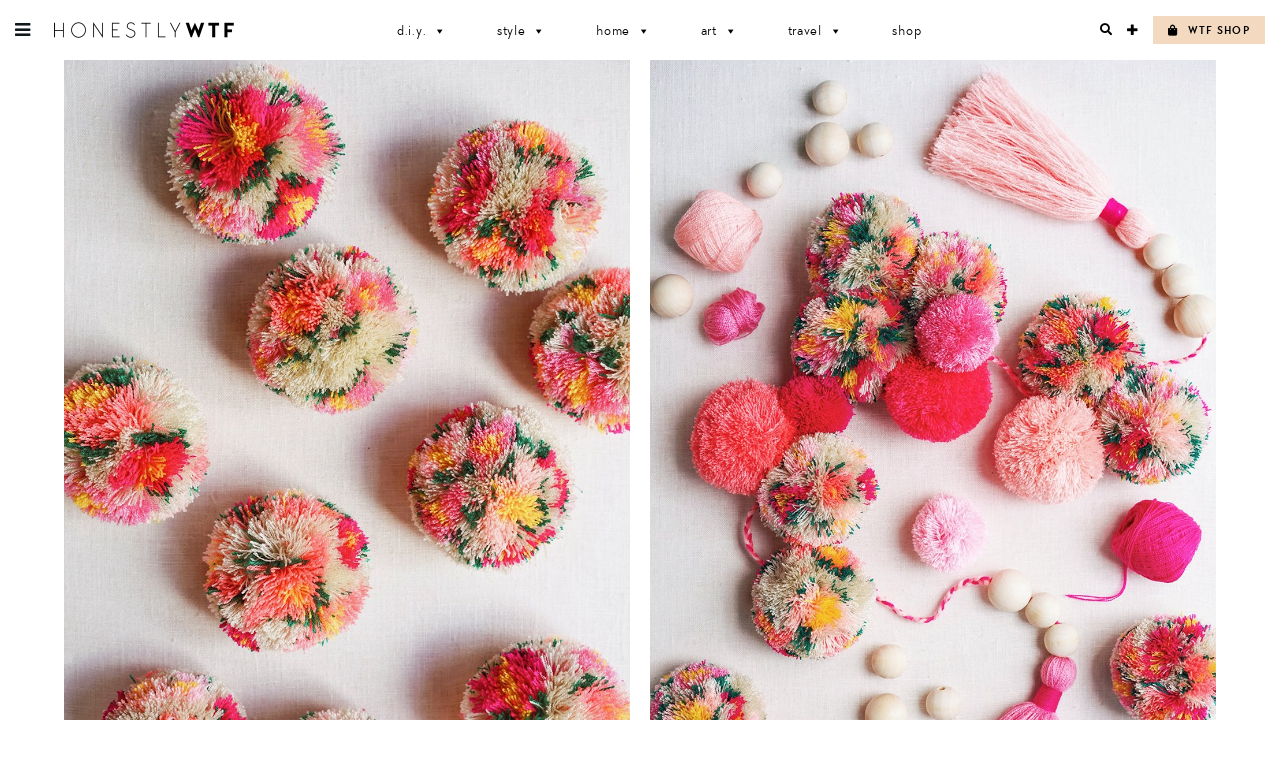

--- FILE ---
content_type: text/html; charset=UTF-8
request_url: https://honestlywtf.com/diy/diy-floral-pom-poms/
body_size: 28603
content:
<!DOCTYPE html>
<html lang="en-US">
<head>
<meta charset="UTF-8">
<meta name="viewport" content="width=device-width, initial-scale=1">
<link rel="profile" href="http://gmpg.org/xfn/11">
<link rel="pingback" href="https://honestlywtf.com/xmlrpc.php">

<link rel="stylesheet" href="https://use.fontawesome.com/releases/v5.0.10/css/all.css" integrity="sha384-+d0P83n9kaQMCwj8F4RJB66tzIwOKmrdb46+porD/OvrJ+37WqIM7UoBtwHO6Nlg" crossorigin="anonymous">
    
<link rel="stylesheet" href="https://use.typekit.net/fwf2cml.css">
    
<title>DIY Floral Pom Poms &#8211; Honestly WTF</title>
<meta name='robots' content='max-image-preview:large' />
	<style>img:is([sizes="auto" i], [sizes^="auto," i]) { contain-intrinsic-size: 3000px 1500px }</style>
	<link rel="alternate" type="application/rss+xml" title="Honestly WTF &raquo; Feed" href="https://honestlywtf.com/feed/" />
<link rel="alternate" type="application/rss+xml" title="Honestly WTF &raquo; Comments Feed" href="https://honestlywtf.com/comments/feed/" />
<link rel="alternate" type="application/rss+xml" title="Honestly WTF &raquo; DIY Floral Pom Poms Comments Feed" href="https://honestlywtf.com/diy/diy-floral-pom-poms/feed/" />
<script type="text/javascript">
/* <![CDATA[ */
window._wpemojiSettings = {"baseUrl":"https:\/\/s.w.org\/images\/core\/emoji\/16.0.1\/72x72\/","ext":".png","svgUrl":"https:\/\/s.w.org\/images\/core\/emoji\/16.0.1\/svg\/","svgExt":".svg","source":{"concatemoji":"https:\/\/honestlywtf.com\/wp-includes\/js\/wp-emoji-release.min.js?ver=6.8.3"}};
/*! This file is auto-generated */
!function(s,n){var o,i,e;function c(e){try{var t={supportTests:e,timestamp:(new Date).valueOf()};sessionStorage.setItem(o,JSON.stringify(t))}catch(e){}}function p(e,t,n){e.clearRect(0,0,e.canvas.width,e.canvas.height),e.fillText(t,0,0);var t=new Uint32Array(e.getImageData(0,0,e.canvas.width,e.canvas.height).data),a=(e.clearRect(0,0,e.canvas.width,e.canvas.height),e.fillText(n,0,0),new Uint32Array(e.getImageData(0,0,e.canvas.width,e.canvas.height).data));return t.every(function(e,t){return e===a[t]})}function u(e,t){e.clearRect(0,0,e.canvas.width,e.canvas.height),e.fillText(t,0,0);for(var n=e.getImageData(16,16,1,1),a=0;a<n.data.length;a++)if(0!==n.data[a])return!1;return!0}function f(e,t,n,a){switch(t){case"flag":return n(e,"\ud83c\udff3\ufe0f\u200d\u26a7\ufe0f","\ud83c\udff3\ufe0f\u200b\u26a7\ufe0f")?!1:!n(e,"\ud83c\udde8\ud83c\uddf6","\ud83c\udde8\u200b\ud83c\uddf6")&&!n(e,"\ud83c\udff4\udb40\udc67\udb40\udc62\udb40\udc65\udb40\udc6e\udb40\udc67\udb40\udc7f","\ud83c\udff4\u200b\udb40\udc67\u200b\udb40\udc62\u200b\udb40\udc65\u200b\udb40\udc6e\u200b\udb40\udc67\u200b\udb40\udc7f");case"emoji":return!a(e,"\ud83e\udedf")}return!1}function g(e,t,n,a){var r="undefined"!=typeof WorkerGlobalScope&&self instanceof WorkerGlobalScope?new OffscreenCanvas(300,150):s.createElement("canvas"),o=r.getContext("2d",{willReadFrequently:!0}),i=(o.textBaseline="top",o.font="600 32px Arial",{});return e.forEach(function(e){i[e]=t(o,e,n,a)}),i}function t(e){var t=s.createElement("script");t.src=e,t.defer=!0,s.head.appendChild(t)}"undefined"!=typeof Promise&&(o="wpEmojiSettingsSupports",i=["flag","emoji"],n.supports={everything:!0,everythingExceptFlag:!0},e=new Promise(function(e){s.addEventListener("DOMContentLoaded",e,{once:!0})}),new Promise(function(t){var n=function(){try{var e=JSON.parse(sessionStorage.getItem(o));if("object"==typeof e&&"number"==typeof e.timestamp&&(new Date).valueOf()<e.timestamp+604800&&"object"==typeof e.supportTests)return e.supportTests}catch(e){}return null}();if(!n){if("undefined"!=typeof Worker&&"undefined"!=typeof OffscreenCanvas&&"undefined"!=typeof URL&&URL.createObjectURL&&"undefined"!=typeof Blob)try{var e="postMessage("+g.toString()+"("+[JSON.stringify(i),f.toString(),p.toString(),u.toString()].join(",")+"));",a=new Blob([e],{type:"text/javascript"}),r=new Worker(URL.createObjectURL(a),{name:"wpTestEmojiSupports"});return void(r.onmessage=function(e){c(n=e.data),r.terminate(),t(n)})}catch(e){}c(n=g(i,f,p,u))}t(n)}).then(function(e){for(var t in e)n.supports[t]=e[t],n.supports.everything=n.supports.everything&&n.supports[t],"flag"!==t&&(n.supports.everythingExceptFlag=n.supports.everythingExceptFlag&&n.supports[t]);n.supports.everythingExceptFlag=n.supports.everythingExceptFlag&&!n.supports.flag,n.DOMReady=!1,n.readyCallback=function(){n.DOMReady=!0}}).then(function(){return e}).then(function(){var e;n.supports.everything||(n.readyCallback(),(e=n.source||{}).concatemoji?t(e.concatemoji):e.wpemoji&&e.twemoji&&(t(e.twemoji),t(e.wpemoji)))}))}((window,document),window._wpemojiSettings);
/* ]]> */
</script>
<link rel='stylesheet' id='sbi_styles-css' href='https://honestlywtf.com/wp-content/plugins/instagram-feed/css/sbi-styles.min.css?ver=6.10.0' type='text/css' media='all' />
<style id='wp-emoji-styles-inline-css' type='text/css'>

	img.wp-smiley, img.emoji {
		display: inline !important;
		border: none !important;
		box-shadow: none !important;
		height: 1em !important;
		width: 1em !important;
		margin: 0 0.07em !important;
		vertical-align: -0.1em !important;
		background: none !important;
		padding: 0 !important;
	}
</style>
<link rel='stylesheet' id='wp-block-library-css' href='https://honestlywtf.com/wp-includes/css/dist/block-library/style.min.css?ver=6.8.3' type='text/css' media='all' />
<style id='classic-theme-styles-inline-css' type='text/css'>
/*! This file is auto-generated */
.wp-block-button__link{color:#fff;background-color:#32373c;border-radius:9999px;box-shadow:none;text-decoration:none;padding:calc(.667em + 2px) calc(1.333em + 2px);font-size:1.125em}.wp-block-file__button{background:#32373c;color:#fff;text-decoration:none}
</style>
<style id='empress-shop-the-post-style-inline-css' type='text/css'>
/**
 * Public styles.
 */

 body:not(.empress) .em-shop-the-post {
	padding: 20px;
	margin-top: 20px;
	text-align: center;
	border: 1px solid #eee;
}

body:not(.empress) h3.em-shop-title {
	margin: 0 0 10px 0;
}

.em-shop-products { position: relative; background: #FFF; padding: 0; margin: 1.5em 0; }
.em-shop-code .em-shop-products { margin: 0; }
.em-shop-products.em-shop-products-grid { padding: 0; }

/* Individual product */
.em-shop-product a { 
	display: block;
	padding: 5px;
	-webkit-transition: all .3s ease-in-out;
	-moz-transition: all .3s ease-in-out;
	-ms-transition: all .3s ease-in-out;
	-o-transition: all .3s ease-in-out;
	transition: all .3s ease-in-out;
}

.em-shop-product a:hover {
	opacity: .7;
}

/* Grid display */
.em-shop-products-grid { display: grid; grid-template-columns: 1fr 1fr 1fr; gap: 20px; }

/* Carousel Styles */

.em-shop-products-carousel .slick-arrow { cursor: pointer; position: absolute; z-index: 100; top: 50%; transform: translateY(-50%); text-indent: -9999px; border-radius: 50%; width: 40px; height: 40px; padding: 0; margin: 0; display: inline-block; background: #FFF; border: 2px solid #000; }
.em-shop-products-carousel .slick-arrow:hover { background: #000; }
.em-shop-products-carousel .slick-arrow.slick-prev { left: -10px; }
.em-shop-products-carousel .slick-arrow.slick-prev:before {
	content: "";
	position: absolute;
	left: 15px;
	top: 13px;
	display: block;
	width: 10px;
	height: 10px;
	border-top: 2px solid #000;
	border-left: 2px solid #000;
	transform-origin: center;
	transform: rotate(-45deg);
	transition: .3s border;
}
.em-shop-products-carousel .slick-arrow.slick-next { right: -10px; }
.em-shop-products-carousel .slick-arrow.slick-next:before {
	content: "";
	position: absolute;
	left: 11px;
	top: 13px;
	display: block;
	width: 10px;
	height: 10px;
	border-top: 2px solid #000;
	border-left: 2px solid #000;
	transform-origin: center;
	transform: rotate(135deg);
	transition: .3s border;
}
.em-shop-products-carousel .slick-arrow.slick-disabled { opacity: 0; visibility: hidden; }
.em-shop-products-carousel .slick-arrow.slick-prev:hover:before,
.em-shop-products-carousel .slick-arrow.slick-next:hover:before { border-color: #FFF; }

/* Carousel not initialized */
.em-shop-products-carousel:not(.slick-initialized) {
	display: flex;
	flex-wrap: nowrap;
	cursor: pointer;
	overflow-x: scroll;
	transition: all .3s;
	scrollbar-width: none;
	-ms-overflow-style: none;
	user-select: none;
	will-change: transform;
}

.em-shop-products-carousel:not(.slick-initialized)::-webkit-scrollbar {
	display: none;
}

.em-shop-products-carousel:not(.slick-initialized) .em-shop-product {
	flex-basis: 150px;
	flex-shrink: 0;
}

/* Carousel In admin */
.wp-admin .em-shop-products-carousel { overflow-x: scroll; overflow-y: hidden; white-space: nowrap; }
.wp-admin .em-shop-products-carousel > * { display: inline-block; width: 200px; }

/**
 * SlickJS styles
 */

/* Slider */
.slick-slider
{
    position: relative;

    display: block;
    box-sizing: border-box;

    -webkit-user-select: none;
       -moz-user-select: none;
        -ms-user-select: none;
            user-select: none;

    -webkit-touch-callout: none;
    -khtml-user-select: none;
    -ms-touch-action: pan-y;
        touch-action: pan-y;
    -webkit-tap-highlight-color: transparent;
}

.slick-list
{
    position: relative;

    display: block;
    overflow: hidden;

    margin: 0;
    padding: 0;
}
.slick-list:focus
{
    outline: none;
}
.slick-list.dragging
{
    cursor: pointer;
    cursor: hand;
}

.slick-slider .slick-track,
.slick-slider .slick-list
{
    -webkit-transform: translate3d(0, 0, 0);
       -moz-transform: translate3d(0, 0, 0);
        -ms-transform: translate3d(0, 0, 0);
         -o-transform: translate3d(0, 0, 0);
            transform: translate3d(0, 0, 0);
}

.slick-track
{
    position: relative;
    top: 0;
    left: 0;

    display: block;
    margin-left: auto;
    margin-right: auto;
}
.slick-track:before,
.slick-track:after
{
    display: table;

    content: '';
}
.slick-track:after
{
    clear: both;
}
.slick-loading .slick-track
{
    visibility: hidden;
}

.slick-slide
{
    display: none;
    float: left;

    height: 100%;
    min-height: 1px;
}
[dir='rtl'] .slick-slide
{
    float: right;
}
.slick-slide img
{
    display: block;
}
.slick-slide.slick-loading img
{
    display: none;
}
.slick-slide.dragging img
{
    pointer-events: none;
}
.slick-initialized .slick-slide
{
    display: block;
}
.slick-loading .slick-slide
{
    visibility: hidden;
}
.slick-vertical .slick-slide
{
    display: block;

    height: auto;

    border: 1px solid transparent;
}
.slick-arrow.slick-hidden {
    display: none;
}

</style>
<style id='empress-featured-shop-the-post-style-inline-css' type='text/css'>
/*!***************************************************************************************************************************************************************************************************************************************!*\
  !*** css ./node_modules/css-loader/dist/cjs.js??ruleSet[1].rules[4].use[1]!./node_modules/postcss-loader/dist/cjs.js??ruleSet[1].rules[4].use[2]!./node_modules/sass-loader/dist/cjs.js??ruleSet[1].rules[4].use[3]!./src/style.scss ***!
  \***************************************************************************************************************************************************************************************************************************************/
/**
 * The following styles get applied both on the front of your site
 * and in the editor.
 *
 * Replace them with your own styles or remove the file completely.
 */
.wp-block-empress-featured-shop-the-post {
  background-color: #ffffff;
  max-width: var(--wp--style--global--content-size);
  margin-left: auto !important;
  margin-right: auto !important;
}

/*# sourceMappingURL=style-index.css.map*/
</style>
<style id='global-styles-inline-css' type='text/css'>
:root{--wp--preset--aspect-ratio--square: 1;--wp--preset--aspect-ratio--4-3: 4/3;--wp--preset--aspect-ratio--3-4: 3/4;--wp--preset--aspect-ratio--3-2: 3/2;--wp--preset--aspect-ratio--2-3: 2/3;--wp--preset--aspect-ratio--16-9: 16/9;--wp--preset--aspect-ratio--9-16: 9/16;--wp--preset--color--black: #000000;--wp--preset--color--cyan-bluish-gray: #abb8c3;--wp--preset--color--white: #ffffff;--wp--preset--color--pale-pink: #f78da7;--wp--preset--color--vivid-red: #cf2e2e;--wp--preset--color--luminous-vivid-orange: #ff6900;--wp--preset--color--luminous-vivid-amber: #fcb900;--wp--preset--color--light-green-cyan: #7bdcb5;--wp--preset--color--vivid-green-cyan: #00d084;--wp--preset--color--pale-cyan-blue: #8ed1fc;--wp--preset--color--vivid-cyan-blue: #0693e3;--wp--preset--color--vivid-purple: #9b51e0;--wp--preset--gradient--vivid-cyan-blue-to-vivid-purple: linear-gradient(135deg,rgba(6,147,227,1) 0%,rgb(155,81,224) 100%);--wp--preset--gradient--light-green-cyan-to-vivid-green-cyan: linear-gradient(135deg,rgb(122,220,180) 0%,rgb(0,208,130) 100%);--wp--preset--gradient--luminous-vivid-amber-to-luminous-vivid-orange: linear-gradient(135deg,rgba(252,185,0,1) 0%,rgba(255,105,0,1) 100%);--wp--preset--gradient--luminous-vivid-orange-to-vivid-red: linear-gradient(135deg,rgba(255,105,0,1) 0%,rgb(207,46,46) 100%);--wp--preset--gradient--very-light-gray-to-cyan-bluish-gray: linear-gradient(135deg,rgb(238,238,238) 0%,rgb(169,184,195) 100%);--wp--preset--gradient--cool-to-warm-spectrum: linear-gradient(135deg,rgb(74,234,220) 0%,rgb(151,120,209) 20%,rgb(207,42,186) 40%,rgb(238,44,130) 60%,rgb(251,105,98) 80%,rgb(254,248,76) 100%);--wp--preset--gradient--blush-light-purple: linear-gradient(135deg,rgb(255,206,236) 0%,rgb(152,150,240) 100%);--wp--preset--gradient--blush-bordeaux: linear-gradient(135deg,rgb(254,205,165) 0%,rgb(254,45,45) 50%,rgb(107,0,62) 100%);--wp--preset--gradient--luminous-dusk: linear-gradient(135deg,rgb(255,203,112) 0%,rgb(199,81,192) 50%,rgb(65,88,208) 100%);--wp--preset--gradient--pale-ocean: linear-gradient(135deg,rgb(255,245,203) 0%,rgb(182,227,212) 50%,rgb(51,167,181) 100%);--wp--preset--gradient--electric-grass: linear-gradient(135deg,rgb(202,248,128) 0%,rgb(113,206,126) 100%);--wp--preset--gradient--midnight: linear-gradient(135deg,rgb(2,3,129) 0%,rgb(40,116,252) 100%);--wp--preset--font-size--small: 13px;--wp--preset--font-size--medium: 20px;--wp--preset--font-size--large: 36px;--wp--preset--font-size--x-large: 42px;--wp--preset--spacing--20: 0.44rem;--wp--preset--spacing--30: 0.67rem;--wp--preset--spacing--40: 1rem;--wp--preset--spacing--50: 1.5rem;--wp--preset--spacing--60: 2.25rem;--wp--preset--spacing--70: 3.38rem;--wp--preset--spacing--80: 5.06rem;--wp--preset--shadow--natural: 6px 6px 9px rgba(0, 0, 0, 0.2);--wp--preset--shadow--deep: 12px 12px 50px rgba(0, 0, 0, 0.4);--wp--preset--shadow--sharp: 6px 6px 0px rgba(0, 0, 0, 0.2);--wp--preset--shadow--outlined: 6px 6px 0px -3px rgba(255, 255, 255, 1), 6px 6px rgba(0, 0, 0, 1);--wp--preset--shadow--crisp: 6px 6px 0px rgba(0, 0, 0, 1);}:where(.is-layout-flex){gap: 0.5em;}:where(.is-layout-grid){gap: 0.5em;}body .is-layout-flex{display: flex;}.is-layout-flex{flex-wrap: wrap;align-items: center;}.is-layout-flex > :is(*, div){margin: 0;}body .is-layout-grid{display: grid;}.is-layout-grid > :is(*, div){margin: 0;}:where(.wp-block-columns.is-layout-flex){gap: 2em;}:where(.wp-block-columns.is-layout-grid){gap: 2em;}:where(.wp-block-post-template.is-layout-flex){gap: 1.25em;}:where(.wp-block-post-template.is-layout-grid){gap: 1.25em;}.has-black-color{color: var(--wp--preset--color--black) !important;}.has-cyan-bluish-gray-color{color: var(--wp--preset--color--cyan-bluish-gray) !important;}.has-white-color{color: var(--wp--preset--color--white) !important;}.has-pale-pink-color{color: var(--wp--preset--color--pale-pink) !important;}.has-vivid-red-color{color: var(--wp--preset--color--vivid-red) !important;}.has-luminous-vivid-orange-color{color: var(--wp--preset--color--luminous-vivid-orange) !important;}.has-luminous-vivid-amber-color{color: var(--wp--preset--color--luminous-vivid-amber) !important;}.has-light-green-cyan-color{color: var(--wp--preset--color--light-green-cyan) !important;}.has-vivid-green-cyan-color{color: var(--wp--preset--color--vivid-green-cyan) !important;}.has-pale-cyan-blue-color{color: var(--wp--preset--color--pale-cyan-blue) !important;}.has-vivid-cyan-blue-color{color: var(--wp--preset--color--vivid-cyan-blue) !important;}.has-vivid-purple-color{color: var(--wp--preset--color--vivid-purple) !important;}.has-black-background-color{background-color: var(--wp--preset--color--black) !important;}.has-cyan-bluish-gray-background-color{background-color: var(--wp--preset--color--cyan-bluish-gray) !important;}.has-white-background-color{background-color: var(--wp--preset--color--white) !important;}.has-pale-pink-background-color{background-color: var(--wp--preset--color--pale-pink) !important;}.has-vivid-red-background-color{background-color: var(--wp--preset--color--vivid-red) !important;}.has-luminous-vivid-orange-background-color{background-color: var(--wp--preset--color--luminous-vivid-orange) !important;}.has-luminous-vivid-amber-background-color{background-color: var(--wp--preset--color--luminous-vivid-amber) !important;}.has-light-green-cyan-background-color{background-color: var(--wp--preset--color--light-green-cyan) !important;}.has-vivid-green-cyan-background-color{background-color: var(--wp--preset--color--vivid-green-cyan) !important;}.has-pale-cyan-blue-background-color{background-color: var(--wp--preset--color--pale-cyan-blue) !important;}.has-vivid-cyan-blue-background-color{background-color: var(--wp--preset--color--vivid-cyan-blue) !important;}.has-vivid-purple-background-color{background-color: var(--wp--preset--color--vivid-purple) !important;}.has-black-border-color{border-color: var(--wp--preset--color--black) !important;}.has-cyan-bluish-gray-border-color{border-color: var(--wp--preset--color--cyan-bluish-gray) !important;}.has-white-border-color{border-color: var(--wp--preset--color--white) !important;}.has-pale-pink-border-color{border-color: var(--wp--preset--color--pale-pink) !important;}.has-vivid-red-border-color{border-color: var(--wp--preset--color--vivid-red) !important;}.has-luminous-vivid-orange-border-color{border-color: var(--wp--preset--color--luminous-vivid-orange) !important;}.has-luminous-vivid-amber-border-color{border-color: var(--wp--preset--color--luminous-vivid-amber) !important;}.has-light-green-cyan-border-color{border-color: var(--wp--preset--color--light-green-cyan) !important;}.has-vivid-green-cyan-border-color{border-color: var(--wp--preset--color--vivid-green-cyan) !important;}.has-pale-cyan-blue-border-color{border-color: var(--wp--preset--color--pale-cyan-blue) !important;}.has-vivid-cyan-blue-border-color{border-color: var(--wp--preset--color--vivid-cyan-blue) !important;}.has-vivid-purple-border-color{border-color: var(--wp--preset--color--vivid-purple) !important;}.has-vivid-cyan-blue-to-vivid-purple-gradient-background{background: var(--wp--preset--gradient--vivid-cyan-blue-to-vivid-purple) !important;}.has-light-green-cyan-to-vivid-green-cyan-gradient-background{background: var(--wp--preset--gradient--light-green-cyan-to-vivid-green-cyan) !important;}.has-luminous-vivid-amber-to-luminous-vivid-orange-gradient-background{background: var(--wp--preset--gradient--luminous-vivid-amber-to-luminous-vivid-orange) !important;}.has-luminous-vivid-orange-to-vivid-red-gradient-background{background: var(--wp--preset--gradient--luminous-vivid-orange-to-vivid-red) !important;}.has-very-light-gray-to-cyan-bluish-gray-gradient-background{background: var(--wp--preset--gradient--very-light-gray-to-cyan-bluish-gray) !important;}.has-cool-to-warm-spectrum-gradient-background{background: var(--wp--preset--gradient--cool-to-warm-spectrum) !important;}.has-blush-light-purple-gradient-background{background: var(--wp--preset--gradient--blush-light-purple) !important;}.has-blush-bordeaux-gradient-background{background: var(--wp--preset--gradient--blush-bordeaux) !important;}.has-luminous-dusk-gradient-background{background: var(--wp--preset--gradient--luminous-dusk) !important;}.has-pale-ocean-gradient-background{background: var(--wp--preset--gradient--pale-ocean) !important;}.has-electric-grass-gradient-background{background: var(--wp--preset--gradient--electric-grass) !important;}.has-midnight-gradient-background{background: var(--wp--preset--gradient--midnight) !important;}.has-small-font-size{font-size: var(--wp--preset--font-size--small) !important;}.has-medium-font-size{font-size: var(--wp--preset--font-size--medium) !important;}.has-large-font-size{font-size: var(--wp--preset--font-size--large) !important;}.has-x-large-font-size{font-size: var(--wp--preset--font-size--x-large) !important;}
:where(.wp-block-post-template.is-layout-flex){gap: 1.25em;}:where(.wp-block-post-template.is-layout-grid){gap: 1.25em;}
:where(.wp-block-columns.is-layout-flex){gap: 2em;}:where(.wp-block-columns.is-layout-grid){gap: 2em;}
:root :where(.wp-block-pullquote){font-size: 1.5em;line-height: 1.6;}
</style>
<link rel='stylesheet' id='fl-builder-layout-103556-css' href='https://honestlywtf.com/wp-content/uploads/bb-plugin/cache/103556-layout.css?ver=81e5d21f861b18b729bc08104f293fc0' type='text/css' media='all' />
<link rel='stylesheet' id='font-awesome-four-css' href='https://honestlywtf.com/wp-content/plugins/font-awesome-4-menus/css/font-awesome.min.css?ver=4.7.0' type='text/css' media='all' />
<link rel='stylesheet' id='jpibfi-style-css' href='https://honestlywtf.com/wp-content/plugins/jquery-pin-it-button-for-images/css/client.css?ver=3.0.6' type='text/css' media='all' />
<link rel='stylesheet' id='pinterestRSScss-css' href='https://honestlywtf.com/wp-content/plugins/pinterest-rss-widget/style.css?ver=6.8.3' type='text/css' media='all' />
<link rel='stylesheet' id='shop-the-post-css' href='https://honestlywtf.com/wp-content/plugins/em-shop/blocks/shop-the-post//build/index.css?ver=6.8.3' type='text/css' media='all' />
<link rel='stylesheet' id='em-shop-css' href='https://honestlywtf.com/wp-content/plugins/em-shop/assets/css/style.css?ver=2.0.5' type='text/css' media='all' />
<link rel='stylesheet' id='megamenu-css' href='https://honestlywtf.com/wp-content/uploads/maxmegamenu/style.css?ver=2b7759' type='text/css' media='all' />
<link rel='stylesheet' id='dashicons-css' href='https://honestlywtf.com/wp-includes/css/dashicons.min.css?ver=6.8.3' type='text/css' media='all' />
<link rel='stylesheet' id='honestlywtf-style-css' href='https://honestlywtf.com/wp-content/themes/honestlywtf/style.css?ver=1687410252' type='text/css' media='all' />
<script type="text/javascript" src="https://honestlywtf.com/wp-includes/js/jquery/jquery.min.js?ver=3.7.1" id="jquery-core-js"></script>
<script type="text/javascript" src="https://honestlywtf.com/wp-includes/js/jquery/jquery-migrate.min.js?ver=3.4.1" id="jquery-migrate-js"></script>
<script type="text/javascript" src="https://honestlywtf.com/wp-content/plugins/pinterest-rss-widget/jquery.nailthumb.1.0.min.js?ver=6.8.3" id="pinterestRSSjs-js"></script>
<link rel="https://api.w.org/" href="https://honestlywtf.com/wp-json/" /><link rel="alternate" title="JSON" type="application/json" href="https://honestlywtf.com/wp-json/wp/v2/posts/103556" /><link rel="EditURI" type="application/rsd+xml" title="RSD" href="https://honestlywtf.com/xmlrpc.php?rsd" />
<link rel="canonical" href="https://honestlywtf.com/diy/diy-floral-pom-poms/" />
<link rel='shortlink' href='https://honestlywtf.com/?p=103556' />
<link rel="alternate" title="oEmbed (JSON)" type="application/json+oembed" href="https://honestlywtf.com/wp-json/oembed/1.0/embed?url=https%3A%2F%2Fhonestlywtf.com%2Fdiy%2Fdiy-floral-pom-poms%2F" />
<link rel="alternate" title="oEmbed (XML)" type="text/xml+oembed" href="https://honestlywtf.com/wp-json/oembed/1.0/embed?url=https%3A%2F%2Fhonestlywtf.com%2Fdiy%2Fdiy-floral-pom-poms%2F&#038;format=xml" />
<style type="text/css">
	a.pinit-button.custom span {
	background-image: url("https://honestlywtf.com/wp-content/uploads/2018/04/pin_it_360.jpg");	}

	.pinit-hover {
		opacity: 0.8 !important;
		filter: alpha(opacity=80) !important;
	}
	a.pinit-button {
	border-bottom: 0 !important;
	box-shadow: none !important;
	margin-bottom: 0 !important;
}
a.pinit-button::after {
    display: none;
}</style>
		<script type="text/javascript">
	window._wp_rp_static_base_url = 'https://wprp.zemanta.com/static/';
	window._wp_rp_wp_ajax_url = "https://honestlywtf.com/wp-admin/admin-ajax.php";
	window._wp_rp_plugin_version = '3.6.4';
	window._wp_rp_post_id = '103556';
	window._wp_rp_num_rel_posts = '4';
	window._wp_rp_thumbnails = true;
	window._wp_rp_post_title = 'DIY+Floral+Pom+Poms';
	window._wp_rp_post_tags = ['d.i.y.', 'beauti', 'erica', 'color', 'ball', 'yarn', 'floral', 'love', 'pom', 'mexico', 'inspir', 'tutori', 'indian', 'textur', 'dii', 'blog'];
	window._wp_rp_promoted_content = true;
</script>
<script>(()=>{var o=[],i={};["on","off","toggle","show"].forEach((l=>{i[l]=function(){o.push([l,arguments])}})),window.Boxzilla=i,window.boxzilla_queue=o})();</script><link rel="icon" href="https://honestlywtf.com/wp-content/uploads/2018/04/favicon512_480-45x45.png" sizes="32x32" />
<link rel="icon" href="https://honestlywtf.com/wp-content/uploads/2018/04/favicon512_480-300x300.png" sizes="192x192" />
<link rel="apple-touch-icon" href="https://honestlywtf.com/wp-content/uploads/2018/04/favicon512_480-300x300.png" />
<meta name="msapplication-TileImage" content="https://honestlywtf.com/wp-content/uploads/2018/04/favicon512_480-300x300.png" />
		<style type="text/css" id="wp-custom-css">
			.other-sites ul li.fit { display: none; }		</style>
		<style type="text/css">/** Mega Menu CSS: fs **/</style>
</head>

<body class="wp-singular post-template-default single single-post postid-103556 single-format-standard wp-theme-honestlywtf honestlywtf fl-builder fl-builder-2-9-4 fl-no-js mega-menu-primary">
<div id="page" class="site">
	<a class="skip-link screen-reader-text" href="#content">Skip to content</a>

	
<div class="sidebar-bg"></div>

<aside class="sidebar">

	<div class="sidebar-inner">

		<header class="sidebar-header">
			<div class="site-title">
				<a href="https://honestlywtf.com/" rel="home"><span>Honestly WTF</span></a>
			</div>
			<a role="button" href="" class="sidebar-close">X</a>
		</header>

		<div class="sidebar-content">

			<ul id="menu-header-menu" class="menu type-6"><li id="menu-item-97275" class="menu-item menu-item-type-taxonomy menu-item-object-category current-post-ancestor current-menu-parent current-post-parent menu-item-97275"><a href="https://honestlywtf.com/category/diy/">D.I.Y.</a></li>
<li id="menu-item-104716" class="menu-item menu-item-type-taxonomy menu-item-object-category menu-item-104716"><a href="https://honestlywtf.com/category/style/">Style</a></li>
<li id="menu-item-97279" class="menu-item menu-item-type-taxonomy menu-item-object-category menu-item-97279"><a href="https://honestlywtf.com/category/home/">Home</a></li>
<li id="menu-item-97281" class="menu-item menu-item-type-taxonomy menu-item-object-category menu-item-97281"><a href="https://honestlywtf.com/category/art/">Art</a></li>
<li id="menu-item-97283" class="menu-item menu-item-type-taxonomy menu-item-object-category menu-item-97283"><a href="https://honestlywtf.com/category/travel/">Travel</a></li>
<li id="menu-item-97285" class="menu-item menu-item-type-custom menu-item-object-custom menu-item-97285"><a href="https://honestlywtf.com/shop">Shop</a></li>
</ul>
			<div class="subscribe-form">
				<div class="icon-wrapper">
					<div class="fa fa-envelope-o"></div>
				</div>
				<h3 class="type-3">Want More WTF?</h3>
				<h5>Sign up for our newsletter</h5>
				
				<!-- Begin Mailchimp Signup Form -->
				<form action="https://honestlywtf.us19.list-manage.com/subscribe/post?u=7ba4ba8535cb3b4b3d81b1020&amp;id=15648304f0" method="post" id="mc-embedded-subscribe-form" name="mc-embedded-subscribe-form" class="validate" target="_blank" novalidate>
					
					<div class="subscribe-input-wrapper">
						<input type="email" value="" name="EMAIL" class="required email" id="mce-EMAIL" placeholder="EMAIL">
						<button type="submit" class="subscribe-form-submit" name="subscribe" id="mc-embedded-subscribe"><span class="fa fa-chevron-right"></span></button>
					</div>
					
					<div id="mce-responses" class="clear">
						<div class="response" id="mce-error-response" style="display:none"></div>
						<div class="response" id="mce-success-response" style="display:none"></div>
					</div>    <!-- real people should not fill this in and expect good things - do not remove this or risk form bot signups-->
					<div style="position: absolute; left: -5000px;" aria-hidden="true"><input type="text" name="b_7ba4ba8535cb3b4b3d81b1020_15648304f0" tabindex="-1" value=""></div>
				</form>
				<!--End mc_embed_signup-->
			</div>

			<ul id="menu-pages-menu" class="menu type-6"><li id="menu-item-98779" class="search-open menu-item menu-item-type-custom menu-item-object-custom menu-item-98779"><a>Search</a></li>
<li id="menu-item-98780" class="menu-item menu-item-type-post_type menu-item-object-page menu-item-98780"><a href="https://honestlywtf.com/contact/">Contact</a></li>
<li id="menu-item-98781" class="menu-item menu-item-type-post_type menu-item-object-page menu-item-98781"><a href="https://honestlywtf.com/partnerships/">Partnerships</a></li>
<li id="menu-item-98784" class="menu-item menu-item-type-post_type menu-item-object-page menu-item-98784"><a href="https://honestlywtf.com/press/">Press</a></li>
</ul>
			<ul id="menu-social-menu" class="menu type-6"><li id="menu-item-98764" class="menu-item menu-item-type-custom menu-item-object-custom menu-item-98764"><a target="_blank" href="https://www.instagram.com/honestlywtf/"><i class="fa fa-instagram"></i><span class="fontawesome-text"> Instagram</span></a></li>
<li id="menu-item-98765" class="menu-item menu-item-type-custom menu-item-object-custom menu-item-98765"><a target="_blank" href="https://twitter.com/honestlywtf"><i class="fa fa-twitter"></i><span class="fontawesome-text"> Twitter</span></a></li>
<li id="menu-item-98766" class="menu-item menu-item-type-custom menu-item-object-custom menu-item-98766"><a target="_blank" href="https://www.facebook.com/honestlywtf"><i class="fa fa-facebook"></i><span class="fontawesome-text"> Facebook</span></a></li>
<li id="menu-item-98767" class="menu-item menu-item-type-custom menu-item-object-custom menu-item-98767"><a target="_blank" href="https://www.pinterest.com/honestlywtf/"><i class="fa fa-pinterest-p"></i><span class="fontawesome-text"> Pinterest</span></a></li>
</ul>
			<hr class="hr" />

			<div class="cross-promo">
                <div class="other-sites">
                    <ul id="sites-menu">
                        <li><h3 class="type-5">Meanwhile on . . . </h3></li>
                        <li class="yum"><a href="https://honestlyyum.com/" target="_blank">Honestly<strong>Yum</strong></a></li>
                        <li class="fit"><a href="http://honestlyfit.com/" target="_blank">Honestly<strong>Fit</strong></a></li>
                    </ul><!-- #sites-menu -->
                </div><!-- .other-sites -->
			</div>

		</div>

		<footer class="sidebar-footer">
			<ul id="menu-legal-menu" class="menu menu-inline type-3"><li id="menu-item-98776" class="menu-item menu-item-type-post_type menu-item-object-page menu-item-privacy-policy menu-item-98776"><a rel="privacy-policy" href="https://honestlywtf.com/privacy/">Privacy</a></li>
<li id="menu-item-98777" class="menu-item menu-item-type-post_type menu-item-object-page menu-item-98777"><a href="https://honestlywtf.com/terms/">Terms</a></li>
</ul>			<span class="copyright type-4">
				<a href="http://honestlymedia.com">Honestly Media</a>
				<span>© 2026 All Rights Reserved</span>
			</span>
		</footer>

	</div>

</aside>	
	<header id="masthead" class="site-header" role="banner">
        <div class="flex wrap">
			<div id="site-branding">
				<a href="#" id="hamburger" class="sidebar-open fa fa-bars"></a>
				<h1 class="site-title">
					<a href="https://honestlywtf.com/" rel="home"><span>Honestly WTF</span></a>
				</h1>
			</div><!-- #site-branding -->

			<nav id="site-navigation" class="main-navigation" role="navigation">
				<div id="mega-menu-wrap-primary" class="mega-menu-wrap"><div class="mega-menu-toggle"><div class="mega-toggle-blocks-left"></div><div class="mega-toggle-blocks-center"></div><div class="mega-toggle-blocks-right"><div class='mega-toggle-block mega-menu-toggle-block mega-toggle-block-1' id='mega-toggle-block-1' tabindex='0'><button class='mega-toggle-standard mega-toggle-label' aria-expanded='false'><span class='mega-toggle-label-closed'>MENU</span><span class='mega-toggle-label-open'>MENU</span></button></div></div></div><ul id="mega-menu-primary" class="mega-menu max-mega-menu mega-menu-horizontal mega-no-js" data-event="hover_intent" data-effect="fade_up" data-effect-speed="200" data-effect-mobile="disabled" data-effect-speed-mobile="0" data-panel-width=".site-footer .wrap" data-panel-inner-width=".site-footer .wrap" data-mobile-force-width="false" data-second-click="close" data-document-click="collapse" data-vertical-behaviour="standard" data-breakpoint="600" data-unbind="true" data-mobile-state="collapse_all" data-mobile-direction="vertical" data-hover-intent-timeout="300" data-hover-intent-interval="100"><li class="mega-menu-item mega-menu-item-type-taxonomy mega-menu-item-object-category mega-current-post-ancestor mega-current-menu-parent mega-current-post-parent mega-menu-item-has-children mega-menu-megamenu mega-menu-grid mega-align-bottom-left mega-menu-grid mega-menu-item-97275" id="mega-menu-item-97275"><a class="mega-menu-link" href="https://honestlywtf.com/category/diy/" aria-expanded="false" tabindex="0">D.I.Y.<span class="mega-indicator" aria-hidden="true"></span></a>
<ul class="mega-sub-menu" role='presentation'>
<li class="mega-menu-row" id="mega-menu-97275-0">
	<ul class="mega-sub-menu" style='--columns:12' role='presentation'>
<li class="mega-menu-column mega-menu-columns-2-of-12" style="--columns:12; --span:2" id="mega-menu-97275-0-0">
		<ul class="mega-sub-menu">
<li class="mega-menu-item mega-menu-item-type-taxonomy mega-menu-item-object-category mega-current-post-ancestor mega-current-menu-parent mega-current-post-parent mega-menu-item-97277" id="mega-menu-item-97277"><a class="mega-menu-link" href="https://honestlywtf.com/category/diy/">D.I.Y.</a></li>		</ul>
</li><li class="mega-menu-column mega-menu-columns-2-of-12" style="--columns:12; --span:2" id="mega-menu-97275-0-1">
		<ul class="mega-sub-menu">
<li class="mega-menu-item mega-menu-item-type-taxonomy mega-menu-item-object-project-type mega-menu-item-108381" id="mega-menu-item-108381"><a class="mega-menu-link" href="https://honestlywtf.com/project-type/home/">Home</a></li><li class="mega-menu-item mega-menu-item-type-taxonomy mega-menu-item-object-project-type mega-menu-item-108382" id="mega-menu-item-108382"><a class="mega-menu-link" href="https://honestlywtf.com/project-type/jewelry/">Jewelry</a></li><li class="mega-menu-item mega-menu-item-type-taxonomy mega-menu-item-object-project-type mega-menu-item-108383" id="mega-menu-item-108383"><a class="mega-menu-link" href="https://honestlywtf.com/project-type/clothing/">Clothing</a></li><li class="mega-menu-item mega-menu-item-type-taxonomy mega-menu-item-object-project-type mega-current-post-ancestor mega-current-menu-parent mega-current-post-parent mega-menu-item-108385" id="mega-menu-item-108385"><a class="mega-menu-link" href="https://honestlywtf.com/project-type/accessories/">Accessories</a></li><li class="mega-menu-item mega-menu-item-type-taxonomy mega-menu-item-object-project-type mega-menu-item-108384" id="mega-menu-item-108384"><a class="mega-menu-link" href="https://honestlywtf.com/project-type/holiday/">Holiday</a></li>		</ul>
</li><li class="mega-menu-column mega-menu-columns-8-of-12" style="--columns:12; --span:8" id="mega-menu-97275-0-2">
		<ul class="mega-sub-menu">
<li class="mega-menu-item mega-menu-item-type-widget rpwe_widget recent-posts-extended mega-menu-item-rpwe_widget-2" id="mega-menu-item-rpwe_widget-2"><div  class="rpwe-block"><ul class="rpwe-ul"><li class="rpwe-li rpwe-clearfix"><a class="rpwe-img" href="https://honestlywtf.com/diy/diy-tin-embossed-matchbox/" target="_self"><img class="rpwe-aligncenter rpwe-thumb" src="https://honestlywtf.com/wp-content/uploads/2025/12/tinmatchbox1-300x420.jpg" alt="DIY Tin Embossed Matchbox" height="420" width="300" loading="lazy" decoding="async"></a><h3 class="rpwe-title"><a href="https://honestlywtf.com/diy/diy-tin-embossed-matchbox/" target="_self">DIY Tin Embossed Matchbox</a></h3></li><li class="rpwe-li rpwe-clearfix"><a class="rpwe-img" href="https://honestlywtf.com/diy/diy-snake-knot/" target="_self"><img class="rpwe-aligncenter rpwe-thumb" src="https://honestlywtf.com/wp-content/uploads/2025/08/snakeknot0-300x420.jpg" alt="DIY Snake Knot" height="420" width="300" loading="lazy" decoding="async"></a><h3 class="rpwe-title"><a href="https://honestlywtf.com/diy/diy-snake-knot/" target="_self">DIY Snake Knot</a></h3></li><li class="rpwe-li rpwe-clearfix"><a class="rpwe-img" href="https://honestlywtf.com/diy/agj-x-hwtf-2025-rope-kits/" target="_self"><img class="rpwe-aligncenter rpwe-thumb" src="https://honestlywtf.com/wp-content/uploads/2025/08/cordkitnecklace1-2-300x420.jpg" alt="AGJ x HWTF 2025 Rope Kits" height="420" width="300" loading="lazy" decoding="async"></a><h3 class="rpwe-title"><a href="https://honestlywtf.com/diy/agj-x-hwtf-2025-rope-kits/" target="_self">AGJ x HWTF 2025 Rope Kits</a></h3></li><li class="rpwe-li rpwe-clearfix"><a class="rpwe-img" href="https://honestlywtf.com/diy/diy-beaded-shell-necklace/" target="_self"><img class="rpwe-aligncenter rpwe-thumb" src="https://honestlywtf.com/wp-content/uploads/2025/05/beadedshell26-2-300x420.jpg" alt="DIY Beaded Shell Necklace" height="420" width="300" loading="lazy" decoding="async"></a><h3 class="rpwe-title"><a href="https://honestlywtf.com/diy/diy-beaded-shell-necklace/" target="_self">DIY Beaded Shell Necklace</a></h3></li></ul></div><!-- Generated by http://wordpress.org/plugins/recent-posts-widget-extended/ --></li>		</ul>
</li>	</ul>
</li></ul>
</li><li class="mega-menu-item mega-menu-item-type-taxonomy mega-menu-item-object-category mega-menu-item-has-children mega-menu-megamenu mega-menu-grid mega-align-bottom-left mega-menu-grid mega-menu-item-104716" id="mega-menu-item-104716"><a class="mega-menu-link" href="https://honestlywtf.com/category/style/" aria-expanded="false" tabindex="0">Style<span class="mega-indicator" aria-hidden="true"></span></a>
<ul class="mega-sub-menu" role='presentation'>
<li class="mega-menu-row" id="mega-menu-104716-0">
	<ul class="mega-sub-menu" style='--columns:12' role='presentation'>
<li class="mega-menu-column mega-menu-columns-2-of-12" style="--columns:12; --span:2" id="mega-menu-104716-0-0">
		<ul class="mega-sub-menu">
<li class="mega-menu-item mega-menu-item-type-taxonomy mega-menu-item-object-category mega-menu-item-98951" id="mega-menu-item-98951"><a class="mega-menu-link" href="https://honestlywtf.com/category/style/">Style</a></li>		</ul>
</li><li class="mega-menu-column mega-menu-columns-2-of-12" style="--columns:12; --span:2" id="mega-menu-104716-0-1">
		<ul class="mega-sub-menu">
<li class="mega-menu-item mega-menu-item-type-taxonomy mega-menu-item-object-category mega-menu-item-97291" id="mega-menu-item-97291"><a class="mega-menu-link" href="https://honestlywtf.com/category/style/collections/">Collections</a></li><li class="mega-menu-item mega-menu-item-type-taxonomy mega-menu-item-object-category mega-menu-item-98977" id="mega-menu-item-98977"><a class="mega-menu-link" href="https://honestlywtf.com/category/style/shopping/">Shopping</a></li><li class="mega-menu-item mega-menu-item-type-taxonomy mega-menu-item-object-post_tag mega-menu-item-97293" id="mega-menu-item-97293"><a class="mega-menu-link" href="https://honestlywtf.com/tag/street-style/">street style</a></li>		</ul>
</li><li class="mega-menu-column mega-menu-columns-8-of-12" style="--columns:12; --span:8" id="mega-menu-104716-0-2">
		<ul class="mega-sub-menu">
<li class="mega-menu-item mega-menu-item-type-widget rpwe_widget recent-posts-extended mega-menu-item-rpwe_widget-9" id="mega-menu-item-rpwe_widget-9"><div  class="rpwe-block"><ul class="rpwe-ul"><li class="rpwe-li rpwe-clearfix"><a class="rpwe-img" href="https://honestlywtf.com/style/shopping/corey-moranis/" target="_self"><img class="rpwe-aligncenter rpwe-thumb" src="https://honestlywtf.com/wp-content/uploads/2021/10/coreymoranis6-300x420.jpg" alt="Corey Moranis" height="420" width="300" loading="lazy" decoding="async"></a><h3 class="rpwe-title"><a href="https://honestlywtf.com/style/shopping/corey-moranis/" target="_self">Corey Moranis</a></h3></li><li class="rpwe-li rpwe-clearfix"><a class="rpwe-img" href="https://honestlywtf.com/style/collections/alix-of-bohemia-pre-fall-2021/" target="_self"><img class="rpwe-aligncenter rpwe-thumb" src="https://honestlywtf.com/wp-content/uploads/2021/07/alixofbohemia4-300x420.jpg" alt="Alix of Bohemia Pre-Fall 2021" height="420" width="300" loading="lazy" decoding="async"></a><h3 class="rpwe-title"><a href="https://honestlywtf.com/style/collections/alix-of-bohemia-pre-fall-2021/" target="_self">Alix of Bohemia Pre-Fall 2021</a></h3></li><li class="rpwe-li rpwe-clearfix"><a class="rpwe-img" href="https://honestlywtf.com/style/shopping/currently-crushing-on-5-swimwear-labels/" target="_self"><img class="rpwe-aligncenter rpwe-thumb" src="https://honestlywtf.com/wp-content/uploads/2021/05/hunzag2-300x420.jpg" alt="5 Swimwear Labels You Need To Try" height="420" width="300" loading="lazy" decoding="async"></a><h3 class="rpwe-title"><a href="https://honestlywtf.com/style/shopping/currently-crushing-on-5-swimwear-labels/" target="_self">5 Swimwear Labels You Need To Try</a></h3></li><li class="rpwe-li rpwe-clearfix"><a class="rpwe-img" href="https://honestlywtf.com/style/shopping/hoka-one-one/" target="_self"><img class="rpwe-aligncenter rpwe-thumb" src="https://honestlywtf.com/wp-content/uploads/2021/03/hoka17-300x420.jpg" alt="Sneaker Love: HOKA ONE ONE" height="420" width="300" loading="lazy" decoding="async"></a><h3 class="rpwe-title"><a href="https://honestlywtf.com/style/shopping/hoka-one-one/" target="_self">Sneaker Love: HOKA ONE ONE</a></h3></li></ul></div><!-- Generated by http://wordpress.org/plugins/recent-posts-widget-extended/ --></li>		</ul>
</li>	</ul>
</li></ul>
</li><li class="mega-menu-item mega-menu-item-type-taxonomy mega-menu-item-object-category mega-menu-item-has-children mega-menu-megamenu mega-menu-grid mega-align-bottom-left mega-menu-grid mega-menu-item-97279" id="mega-menu-item-97279"><a class="mega-menu-link" href="https://honestlywtf.com/category/home/" aria-expanded="false" tabindex="0">Home<span class="mega-indicator" aria-hidden="true"></span></a>
<ul class="mega-sub-menu" role='presentation'>
<li class="mega-menu-row" id="mega-menu-97279-0">
	<ul class="mega-sub-menu" style='--columns:12' role='presentation'>
<li class="mega-menu-column mega-menu-columns-2-of-12" style="--columns:12; --span:2" id="mega-menu-97279-0-0">
		<ul class="mega-sub-menu">
<li class="mega-menu-item mega-menu-item-type-taxonomy mega-menu-item-object-category mega-menu-item-97280" id="mega-menu-item-97280"><a class="mega-menu-link" href="https://honestlywtf.com/category/home/">Home</a></li>		</ul>
</li><li class="mega-menu-column mega-menu-columns-2-of-12" style="--columns:12; --span:2" id="mega-menu-97279-0-1">
		<ul class="mega-sub-menu">
<li class="mega-menu-item mega-menu-item-type-taxonomy mega-menu-item-object-post_tag mega-menu-item-97294" id="mega-menu-item-97294"><a class="mega-menu-link" href="https://honestlywtf.com/tag/design/">design</a></li><li class="mega-menu-item mega-menu-item-type-taxonomy mega-menu-item-object-post_tag mega-menu-item-97295" id="mega-menu-item-97295"><a class="mega-menu-link" href="https://honestlywtf.com/tag/makeovers/">makeovers</a></li><li class="mega-menu-item mega-menu-item-type-taxonomy mega-menu-item-object-post_tag mega-menu-item-97296" id="mega-menu-item-97296"><a class="mega-menu-link" href="https://honestlywtf.com/tag/entertaining/">entertaining</a></li>		</ul>
</li><li class="mega-menu-column mega-menu-columns-8-of-12" style="--columns:12; --span:8" id="mega-menu-97279-0-2">
		<ul class="mega-sub-menu">
<li class="mega-menu-item mega-menu-item-type-widget rpwe_widget recent-posts-extended mega-menu-item-rpwe_widget-4" id="mega-menu-item-rpwe_widget-4"><div  class="rpwe-block"><ul class="rpwe-ul"><li class="rpwe-li rpwe-clearfix"><a class="rpwe-img" href="https://honestlywtf.com/home/society-of-wanderers/" target="_self"><img class="rpwe-aligncenter rpwe-thumb" src="https://honestlywtf.com/wp-content/uploads/2021/04/societyofwanderers10-300x420.jpg" alt="Society of Wanderers" height="420" width="300" loading="lazy" decoding="async"></a><h3 class="rpwe-title"><a href="https://honestlywtf.com/home/society-of-wanderers/" target="_self">Society of Wanderers</a></h3></li><li class="rpwe-li rpwe-clearfix"><a class="rpwe-img" href="https://honestlywtf.com/home/my-living-room-refresh/" target="_self"><img class="rpwe-aligncenter rpwe-thumb" src="https://honestlywtf.com/wp-content/uploads/2021/03/pblivingroom15-2-300x420.jpg" alt="My Living Room Refresh" height="420" width="300" loading="lazy" decoding="async"></a><h3 class="rpwe-title"><a href="https://honestlywtf.com/home/my-living-room-refresh/" target="_self">My Living Room Refresh</a></h3></li><li class="rpwe-li rpwe-clearfix"><a class="rpwe-img" href="https://honestlywtf.com/home/pool-house-shower/" target="_self"><img class="rpwe-aligncenter rpwe-thumb" src="https://honestlywtf.com/wp-content/uploads/2020/09/behr7-4-300x420.jpg" alt="Pool House Shower With BEHR Color Trends 2021 Palette" height="420" width="300" loading="lazy" decoding="async"></a><h3 class="rpwe-title"><a href="https://honestlywtf.com/home/pool-house-shower/" target="_self">Pool House Shower With BEHR Color Trends 2021 Palette</a></h3></li><li class="rpwe-li rpwe-clearfix"><a class="rpwe-img" href="https://honestlywtf.com/home/wfh/" target="_self"><img class="rpwe-aligncenter rpwe-thumb" src="https://honestlywtf.com/wp-content/uploads/2020/05/wfh6-300x420.jpg" alt="WFH" height="420" width="300" loading="lazy" decoding="async"></a><h3 class="rpwe-title"><a href="https://honestlywtf.com/home/wfh/" target="_self">WFH</a></h3></li></ul></div><!-- Generated by http://wordpress.org/plugins/recent-posts-widget-extended/ --></li>		</ul>
</li>	</ul>
</li></ul>
</li><li class="mega-menu-item mega-menu-item-type-taxonomy mega-menu-item-object-category mega-menu-item-has-children mega-menu-megamenu mega-menu-grid mega-align-bottom-left mega-menu-grid mega-menu-item-97281" id="mega-menu-item-97281"><a class="mega-menu-link" href="https://honestlywtf.com/category/art/" aria-expanded="false" tabindex="0">Art<span class="mega-indicator" aria-hidden="true"></span></a>
<ul class="mega-sub-menu" role='presentation'>
<li class="mega-menu-row" id="mega-menu-97281-0">
	<ul class="mega-sub-menu" style='--columns:12' role='presentation'>
<li class="mega-menu-column mega-menu-columns-2-of-12" style="--columns:12; --span:2" id="mega-menu-97281-0-0">
		<ul class="mega-sub-menu">
<li class="mega-menu-item mega-menu-item-type-taxonomy mega-menu-item-object-category mega-menu-item-97282" id="mega-menu-item-97282"><a class="mega-menu-link" href="https://honestlywtf.com/category/art/">Art</a></li>		</ul>
</li><li class="mega-menu-column mega-menu-columns-2-of-12" style="--columns:12; --span:2" id="mega-menu-97281-0-1">
		<ul class="mega-sub-menu">
<li class="mega-menu-item mega-menu-item-type-taxonomy mega-menu-item-object-post_tag mega-menu-item-97297" id="mega-menu-item-97297"><a class="mega-menu-link" href="https://honestlywtf.com/tag/illustrations/">illustrations</a></li><li class="mega-menu-item mega-menu-item-type-taxonomy mega-menu-item-object-post_tag mega-menu-item-97298" id="mega-menu-item-97298"><a class="mega-menu-link" href="https://honestlywtf.com/tag/photographs/">photography</a></li><li class="mega-menu-item mega-menu-item-type-taxonomy mega-menu-item-object-post_tag mega-menu-item-97299" id="mega-menu-item-97299"><a class="mega-menu-link" href="https://honestlywtf.com/tag/street-art/">street art</a></li>		</ul>
</li><li class="mega-menu-column mega-menu-columns-8-of-12" style="--columns:12; --span:8" id="mega-menu-97281-0-2">
		<ul class="mega-sub-menu">
<li class="mega-menu-item mega-menu-item-type-widget rpwe_widget recent-posts-extended mega-menu-item-rpwe_widget-5" id="mega-menu-item-rpwe_widget-5"><div  class="rpwe-block"><ul class="rpwe-ul"><li class="rpwe-li rpwe-clearfix"><a class="rpwe-img" href="https://honestlywtf.com/art/anne-mei-poppe/" target="_self"><img class="rpwe-aligncenter rpwe-thumb" src="https://honestlywtf.com/wp-content/uploads/2022/09/annemeipoppe-300x420.jpg" alt="Anne Mei Poppe" height="420" width="300" loading="lazy" decoding="async"></a><h3 class="rpwe-title"><a href="https://honestlywtf.com/art/anne-mei-poppe/" target="_self">Anne Mei Poppe</a></h3></li><li class="rpwe-li rpwe-clearfix"><a class="rpwe-img" href="https://honestlywtf.com/art/danielle-mckinney/" target="_self"><img class="rpwe-aligncenter rpwe-thumb" src="https://honestlywtf.com/wp-content/uploads/2022/01/daniellejmckinney4-300x420.jpg" alt="Danielle Mckinney" height="420" width="300" loading="lazy" decoding="async"></a><h3 class="rpwe-title"><a href="https://honestlywtf.com/art/danielle-mckinney/" target="_self">Danielle Mckinney</a></h3></li><li class="rpwe-li rpwe-clearfix"><a class="rpwe-img" href="https://honestlywtf.com/art/goodbye-summer/" target="_self"><img class="rpwe-aligncenter rpwe-thumb" src="https://honestlywtf.com/wp-content/uploads/2021/09/thanimara5-300x420.jpg" alt="Goodbye, Summer" height="420" width="300" loading="lazy" decoding="async"></a><h3 class="rpwe-title"><a href="https://honestlywtf.com/art/goodbye-summer/" target="_self">Goodbye, Summer</a></h3></li><li class="rpwe-li rpwe-clearfix"><a class="rpwe-img" href="https://honestlywtf.com/art/madeleine-gross/" target="_self"><img class="rpwe-aligncenter rpwe-thumb" src="https://honestlywtf.com/wp-content/uploads/2021/06/madeleinegross3-300x420.jpg" alt="Madeleine Gross" height="420" width="300" loading="lazy" decoding="async"></a><h3 class="rpwe-title"><a href="https://honestlywtf.com/art/madeleine-gross/" target="_self">Madeleine Gross</a></h3></li></ul></div><!-- Generated by http://wordpress.org/plugins/recent-posts-widget-extended/ --></li>		</ul>
</li>	</ul>
</li></ul>
</li><li class="mega-menu-item mega-menu-item-type-taxonomy mega-menu-item-object-category mega-menu-item-has-children mega-menu-megamenu mega-menu-grid mega-align-bottom-left mega-menu-grid mega-menu-item-97283" id="mega-menu-item-97283"><a class="mega-menu-link" href="https://honestlywtf.com/category/travel/" aria-expanded="false" tabindex="0">Travel<span class="mega-indicator" aria-hidden="true"></span></a>
<ul class="mega-sub-menu" role='presentation'>
<li class="mega-menu-row" id="mega-menu-97283-0">
	<ul class="mega-sub-menu" style='--columns:12' role='presentation'>
<li class="mega-menu-column mega-menu-columns-2-of-12" style="--columns:12; --span:2" id="mega-menu-97283-0-0">
		<ul class="mega-sub-menu">
<li class="mega-menu-item mega-menu-item-type-taxonomy mega-menu-item-object-category mega-menu-item-97284" id="mega-menu-item-97284"><a class="mega-menu-link" href="https://honestlywtf.com/category/travel/">Travel</a></li>		</ul>
</li><li class="mega-menu-column mega-menu-columns-2-of-12" style="--columns:12; --span:2" id="mega-menu-97283-0-1">
		<ul class="mega-sub-menu">
<li class="mega-menu-item mega-menu-item-type-taxonomy mega-menu-item-object-post_tag mega-menu-item-97300" id="mega-menu-item-97300"><a class="mega-menu-link" href="https://honestlywtf.com/tag/destinations/">destinations</a></li><li class="mega-menu-item mega-menu-item-type-taxonomy mega-menu-item-object-post_tag mega-menu-item-97301" id="mega-menu-item-97301"><a class="mega-menu-link" href="https://honestlywtf.com/tag/hotels/">hotels</a></li>		</ul>
</li><li class="mega-menu-column mega-menu-columns-8-of-12" style="--columns:12; --span:8" id="mega-menu-97283-0-2">
		<ul class="mega-sub-menu">
<li class="mega-menu-item mega-menu-item-type-widget rpwe_widget recent-posts-extended mega-menu-item-rpwe_widget-6" id="mega-menu-item-rpwe_widget-6"><div  class="rpwe-block"><ul class="rpwe-ul"><li class="rpwe-li rpwe-clearfix"><a class="rpwe-img" href="https://honestlywtf.com/travel/visiting-san-miguel-de-allende/" target="_self"><img class="rpwe-aligncenter rpwe-thumb" src="https://honestlywtf.com/wp-content/uploads/2020/03/sanmigueldeallende1-300x420.jpg" alt="Visiting San Miguel de Allende, Mexico" height="420" width="300" loading="lazy" decoding="async"></a><h3 class="rpwe-title"><a href="https://honestlywtf.com/travel/visiting-san-miguel-de-allende/" target="_self">Visiting San Miguel de Allende, Mexico</a></h3></li><li class="rpwe-li rpwe-clearfix"><a class="rpwe-img" href="https://honestlywtf.com/travel/casa-pueblo-boca-paila/" target="_self"><img class="rpwe-aligncenter rpwe-thumb" src="https://honestlywtf.com/wp-content/uploads/2020/02/casapueblohotels11-300x420.jpg" alt="Casa Pueblo Boca Paila" height="420" width="300" loading="lazy" decoding="async"></a><h3 class="rpwe-title"><a href="https://honestlywtf.com/travel/casa-pueblo-boca-paila/" target="_self">Casa Pueblo Boca Paila</a></h3></li><li class="rpwe-li rpwe-clearfix"><a class="rpwe-img" href="https://honestlywtf.com/travel/visiting-jaipur-india/" target="_self"><img class="rpwe-aligncenter rpwe-thumb" src="https://honestlywtf.com/wp-content/uploads/2020/01/india75-300x420.jpg" alt="Visiting: Jaipur, India" height="420" width="300" loading="lazy" decoding="async"></a><h3 class="rpwe-title"><a href="https://honestlywtf.com/travel/visiting-jaipur-india/" target="_self">Visiting: Jaipur, India</a></h3></li><li class="rpwe-li rpwe-clearfix"><a class="rpwe-img" href="https://honestlywtf.com/travel/visiting-venice-italy/" target="_self"><img class="rpwe-aligncenter rpwe-thumb" src="https://honestlywtf.com/wp-content/uploads/2019/10/venice19-300x420.jpg" alt="Visiting Venice, Italy" height="420" width="300" loading="lazy" decoding="async"></a><h3 class="rpwe-title"><a href="https://honestlywtf.com/travel/visiting-venice-italy/" target="_self">Visiting Venice, Italy</a></h3></li></ul></div><!-- Generated by http://wordpress.org/plugins/recent-posts-widget-extended/ --></li>		</ul>
</li>	</ul>
</li></ul>
</li><li class="mega-menu-item mega-menu-item-type-custom mega-menu-item-object-custom mega-align-bottom-left mega-menu-flyout mega-menu-item-97285" id="mega-menu-item-97285"><a class="mega-menu-link" href="https://honestlywtf.com/shop" tabindex="0">Shop</a></li></ul></div>			</nav><!-- #site-navigation -->

			<nav id="social">
				<ul id="social-menu" class="sf-menu"><li id="menu-item-97307" class="search-open menu-item menu-item-type-custom menu-item-object-custom menu-item-97307"><a><i class="fas fa-search"></i></a></li>
<li id="menu-item-110140" class="menu-item menu-item-type-custom menu-item-object-custom menu-item-has-children menu-item-110140"><a href="#"><i class="fas fa-plus"></i></a>
<ul class="sub-menu">
	<li id="menu-item-97302" class="menu-item menu-item-type-custom menu-item-object-custom menu-item-97302"><a target="_blank" href="https://www.instagram.com/honestlywtf/"><i class="fa fa-instagram"></i><span class="fontawesome-text"> Instagram</span></a></li>
	<li id="menu-item-97303" class="menu-item menu-item-type-custom menu-item-object-custom menu-item-97303"><a target="_blank" href="https://twitter.com/honestlywtf"><i class="fa fa-twitter"></i><span class="fontawesome-text"> Twitter</span></a></li>
	<li id="menu-item-97304" class="menu-item menu-item-type-custom menu-item-object-custom menu-item-97304"><a target="_blank" href="https://www.facebook.com/honestlywtf"><i class="fa fa-facebook"></i><span class="fontawesome-text"> Facebook</span></a></li>
	<li id="menu-item-97305" class="menu-item menu-item-type-custom menu-item-object-custom menu-item-97305"><a target="_blank" href="https://www.pinterest.com/honestlywtf"><i class="fa fa-pinterest-p"></i><span class="fontawesome-text"> Pinterest</span></a></li>
	<li id="menu-item-97306" class="sep menu-item menu-item-type-custom menu-item-object-custom menu-item-97306"><a target="_blank" href="http://feeds.feedburner.com/honestlywtf"><i class="fa fa-rss"></i><span class="fontawesome-text"> RSS</span></a></li>
	<li id="menu-item-97308" class="menu-item menu-item-type-post_type menu-item-object-page menu-item-97308"><a href="https://honestlywtf.com/contact/"><i class="fa fa-envelope"></i><span class="fontawesome-text"> Contact</span></a></li>
</ul>
</li>
<li id="menu-item-110141" class="menu-item menu-item-type-custom menu-item-object-custom menu-item-110141"><a target="_blank" href="https://honestlywtf.com/shop/"><i class="fas fa-shopping-bag"></i> WTF Shop</a></li>
</ul>			</nav>
		</div>
	</header><!-- #masthead -->

	<div id="content" class="site-content">

	<div id="single" class="content-area">
		<main id="main" class="site-main" role="main">

		
<article id="post-103556" class="post-single wrap post-103556 post type-post status-publish format-standard has-post-thumbnail hentry category-diy project-type-accessories difficulty-moderate">
			<div class="featured-images flex">
			<a href="https://honestlywtf.com/diy/diy-floral-pom-poms/">
				<input class="jpibfi" type="hidden"><img width="980" height="1470" src="https://honestlywtf.com/wp-content/uploads/2019/02/floralpompom1.jpg" class="attachment-full size-full wp-post-image" alt="" decoding="async" fetchpriority="high" srcset="https://honestlywtf.com/wp-content/uploads/2019/02/floralpompom1.jpg 980w, https://honestlywtf.com/wp-content/uploads/2019/02/floralpompom1-300x450.jpg 300w, https://honestlywtf.com/wp-content/uploads/2019/02/floralpompom1-768x1152.jpg 768w, https://honestlywtf.com/wp-content/uploads/2019/02/floralpompom1-640x960.jpg 640w" sizes="(max-width: 980px) 100vw, 980px" data-jpibfi-post-excerpt="" data-jpibfi-post-url="https://honestlywtf.com/diy/diy-floral-pom-poms/" data-jpibfi-post-title="DIY Floral Pom Poms" data-jpibfi-src="https://honestlywtf.com/wp-content/uploads/2019/02/floralpompom1.jpg" >			</a>

			<a href="https://honestlywtf.com/diy/diy-floral-pom-poms/">
				<img width="980" height="1470" src="https://honestlywtf.com/wp-content/uploads/2019/02/floralpompom31-2.jpg" class="attachment-full size-full" alt="" decoding="async" srcset="https://honestlywtf.com/wp-content/uploads/2019/02/floralpompom31-2.jpg 980w, https://honestlywtf.com/wp-content/uploads/2019/02/floralpompom31-2-300x450.jpg 300w, https://honestlywtf.com/wp-content/uploads/2019/02/floralpompom31-2-768x1152.jpg 768w, https://honestlywtf.com/wp-content/uploads/2019/02/floralpompom31-2-640x960.jpg 640w" sizes="(max-width: 980px) 100vw, 980px" />			</a>
		</div><!-- .featured-image -->
		
	<header class="entry-header">
		
<div class="entry-meta type-4">
    <span class="posted-on"><i class="far fa-clock"></i>February 25, 2019</span>
    <span class="comments-link"><a href="https://honestlywtf.com/diy/diy-floral-pom-poms/#comments"><i class="fas fa-comment"></i>84 comments</a></span>	        <span class="post-author">By <a href="https://honestlywtf.com/author/erica/" title="Posts by Erica" rel="author">Erica</a></span>
    
</div><!-- .entry-meta -->
		
		<h1 class="entry-title">DIY Floral Pom Poms</h1>	</header><!-- .entry-header -->

	<div class="entry-content">
		<input class="jpibfi" type="hidden"><div class="fl-builder-content fl-builder-content-103556 fl-builder-content-primary fl-builder-global-templates-locked" data-post-id="103556"><div class="fl-row fl-row-fixed-width fl-row-bg-none fl-node-5c73703275634 fl-row-default-height fl-row-align-center intro" data-node="5c73703275634">
	<div class="fl-row-content-wrap">
						<div class="fl-row-content fl-row-fixed-width fl-node-content">
		
<div class="fl-col-group fl-node-5c7370327562e" data-node="5c7370327562e">
			<div class="fl-col fl-node-5c73703275632 fl-col-bg-color" data-node="5c73703275632">
	<div class="fl-col-content fl-node-content"><div class="fl-module fl-module-rich-text fl-node-5c73703275633" data-node="5c73703275633">
	<div class="fl-module-content fl-node-content">
		<div class="fl-rich-text">
	<p>If you've been following HonestlyWTF from the start (nearly a decade ago - gasp!) you'll remember that a tutorial for how to make <a href="https://honestlywtf.com/diy/diy-pom-poms/">pom poms</a> was one of the very first DIYs published on this blog. And if you're new here, then hello. My name is Erica and I'm obsessed with pom poms. I'd love to share a moment that even furthered my obsession with these fluffy balls of joy. A few years ago, I quite literally stumbled upon heaven amongst the colorful streets of Sayulita, Mexico, where thousands of the most vibrant strands of pom poms, inspired by traditional Huichol Indian adornments, hang from just about every storefront in town. They're so beautiful it's no wonder they're meant to symbolize good luck. What also made these pom poms so special was the super fine yarn used, which gives them that soft, lightweight texture that can't be achieved with standard woolen yarn. Just think "koosh ball". You can imagine how excited I was to have finally discovered where to buy that exact <a href="https://theneonteaparty.com/product/omegacryl-yarn/">yarn</a> all these years later. With a newfound admiration for pom poms, I was determined to do something a little different this time around. How about creating <em>floral</em> pom poms?? I love how they turned out and hope you do too. Note that you can totally make these using thicker yarn, it'll just have a different feel and perhaps, you won't be able to fit in as many flowers but they turn out pretty all the same.</p>
</div>
	</div>
</div>
</div>
</div>
	</div>
		</div>
	</div>
</div>
<div class="fl-row fl-row-fixed-width fl-row-bg-none fl-node-5c7330e8260f2 fl-row-default-height fl-row-align-center img-text-box" data-node="5c7330e8260f2">
	<div class="fl-row-content-wrap">
						<div class="fl-row-content fl-row-fixed-width fl-node-content">
		
<div class="fl-col-group fl-node-5c7330e8260e6" data-node="5c7330e8260e6">
			<div class="fl-col fl-node-5c7330e8260ea fl-col-bg-color fl-col-small col-text" data-node="5c7330e8260ea">
	<div class="fl-col-content fl-node-content"><div class="fl-module fl-module-heading fl-node-5c7330e8260ef" data-node="5c7330e8260ef">
	<div class="fl-module-content fl-node-content">
		<h2 class="fl-heading">
		<span class="fl-heading-text">You'll Need:</span>
	</h2>
	</div>
</div>
<div class="fl-module fl-module-rich-text fl-node-5c7330e8260ee" data-node="5c7330e8260ee">
	<div class="fl-module-content fl-node-content">
		<div class="fl-rich-text">
	<ul>
<li><a href="https://theneonteaparty.com/product/omegacryl-yarn/">Omegacryl yarn</a> (<em>thin</em>) or <a href="https://www.purlsoho.com/yarn.html">wool yarn</a> <em>(thick)</em></li>
<li><a href="https://rstyle.me/n/dgdy2fbjv">Clover Pom Pom Maker</a></li>
<li><a href="https://rstyle.me/n/dgdy3nbjv">waxed linen cord</a></li>
<li><a href="https://rstyle.me/n/dgdy47bjv">sharp scissors</a></li>
</ul>
<p>Base color: Beige, Middle of Flower: Canary Yellow, Leaves: Flag Green, Petals: Bougainvillea, Coral, Light Salmon, Rose, Light Pink</p>
<p>NOTE: For 10 very dense medium pom poms, I went through 3 skeins of base color (beige). So I would say one skein of base color will get you 3-4 pom poms, depending on how many flowers are in each one. And for 10 medium pom poms, I went through about half of the petal color skeins and about a quarter of the yellow and green skeins.</p>
<div class="shopthepost-widget" data-widget-id="3115337">
<div class="rs-adblock"><noscript>JavaScript is currently disabled in this browser. Reactivate it to view this content.</noscript></div>
</div>
</div>
	</div>
</div>
</div>
</div>
			<div id="col-img" class="fl-col fl-node-5c7330e8260ec fl-col-bg-color" data-node="5c7330e8260ec">
	<div class="fl-col-content fl-node-content"><div class="fl-module fl-module-photo fl-node-5c7330e8260f1" data-node="5c7330e8260f1">
	<div class="fl-module-content fl-node-content">
		<div class="fl-photo fl-photo-align-center" itemscope itemtype="https://schema.org/ImageObject">
	<div class="fl-photo-content fl-photo-img-jpg">
				<img loading="lazy" decoding="async" class="fl-photo-img wp-image-103623 size-full" src="https://honestlywtf.com/wp-content/uploads/2019/02/supplies.jpg" alt="" itemprop="image" height="920" width="1220" srcset="https://honestlywtf.com/wp-content/uploads/2019/02/supplies.jpg 1220w, https://honestlywtf.com/wp-content/uploads/2019/02/supplies-300x226.jpg 300w, https://honestlywtf.com/wp-content/uploads/2019/02/supplies-768x579.jpg 768w, https://honestlywtf.com/wp-content/uploads/2019/02/supplies-640x483.jpg 640w" sizes="auto, (max-width: 1220px) 100vw, 1220px" data-jpibfi-post-excerpt="" data-jpibfi-post-url="https://honestlywtf.com/diy/diy-floral-pom-poms/" data-jpibfi-post-title="DIY Floral Pom Poms" data-jpibfi-src="https://honestlywtf.com/wp-content/uploads/2019/02/supplies.jpg" >
					</div>
	</div>
	</div>
</div>
</div>
</div>
	</div>
		</div>
	</div>
</div>
<div class="fl-row fl-row-fixed-width fl-row-bg-none fl-node-5c722f74be754 fl-row-default-height fl-row-align-center diptych-text" data-node="5c722f74be754">
	<div class="fl-row-content-wrap">
						<div class="fl-row-content fl-row-fixed-width fl-node-content">
		
<div class="fl-col-group fl-node-5c722f74be749" data-node="5c722f74be749">
			<div class="fl-col fl-node-5c722f74be74d fl-col-bg-color fl-col-small" data-node="5c722f74be74d">
	<div class="fl-col-content fl-node-content"><div class="fl-module fl-module-photo fl-node-5c722f74be751" data-node="5c722f74be751">
	<div class="fl-module-content fl-node-content">
		<div class="fl-photo fl-photo-align-center" itemscope itemtype="https://schema.org/ImageObject">
	<div class="fl-photo-content fl-photo-img-jpg">
				<img loading="lazy" decoding="async" class="fl-photo-img wp-image-103583 size-full" src="https://honestlywtf.com/wp-content/uploads/2019/02/floralpompom3.jpg" alt="" itemprop="image" height="1350" width="980" srcset="https://honestlywtf.com/wp-content/uploads/2019/02/floralpompom3.jpg 980w, https://honestlywtf.com/wp-content/uploads/2019/02/floralpompom3-300x413.jpg 300w, https://honestlywtf.com/wp-content/uploads/2019/02/floralpompom3-768x1058.jpg 768w, https://honestlywtf.com/wp-content/uploads/2019/02/floralpompom3-640x882.jpg 640w" sizes="auto, (max-width: 980px) 100vw, 980px" data-jpibfi-post-excerpt="" data-jpibfi-post-url="https://honestlywtf.com/diy/diy-floral-pom-poms/" data-jpibfi-post-title="DIY Floral Pom Poms" data-jpibfi-src="https://honestlywtf.com/wp-content/uploads/2019/02/floralpompom3.jpg" >
					</div>
	</div>
	</div>
</div>
</div>
</div>
			<div class="fl-col fl-node-5c722f74be74f fl-col-bg-color fl-col-small" data-node="5c722f74be74f">
	<div class="fl-col-content fl-node-content"><div class="fl-module fl-module-photo fl-node-5c722f74be752" data-node="5c722f74be752">
	<div class="fl-module-content fl-node-content">
		<div class="fl-photo fl-photo-align-center" itemscope itemtype="https://schema.org/ImageObject">
	<div class="fl-photo-content fl-photo-img-jpg">
				<img loading="lazy" decoding="async" class="fl-photo-img wp-image-103582 size-full" src="https://honestlywtf.com/wp-content/uploads/2019/02/floralpompom4.jpg" alt="" itemprop="image" height="1350" width="980" srcset="https://honestlywtf.com/wp-content/uploads/2019/02/floralpompom4.jpg 980w, https://honestlywtf.com/wp-content/uploads/2019/02/floralpompom4-300x413.jpg 300w, https://honestlywtf.com/wp-content/uploads/2019/02/floralpompom4-768x1058.jpg 768w, https://honestlywtf.com/wp-content/uploads/2019/02/floralpompom4-640x882.jpg 640w" sizes="auto, (max-width: 980px) 100vw, 980px" data-jpibfi-post-excerpt="" data-jpibfi-post-url="https://honestlywtf.com/diy/diy-floral-pom-poms/" data-jpibfi-post-title="DIY Floral Pom Poms" data-jpibfi-src="https://honestlywtf.com/wp-content/uploads/2019/02/floralpompom4.jpg" >
					</div>
	</div>
	</div>
</div>
</div>
</div>
			<div class="fl-col fl-node-5c722f74be750 fl-col-bg-color fl-col-small col-text" data-node="5c722f74be750">
	<div class="fl-col-content fl-node-content"><div class="fl-module fl-module-rich-text fl-node-5c722f74be753" data-node="5c722f74be753">
	<div class="fl-module-content fl-node-content">
		<div class="fl-rich-text">
	<p>Out of all the pom pom makers I've tried, <a href="https://rstyle.me/n/dgdy2fbjv">Clover's Pom Pom Maker</a> continues to be my all time favorite. I like that it's easy it to use, that produces an even consistency every time and that you can <em>really</em> create dense pom poms. With yarn this thin, you'll want a really solid pom pom - otherwise, it just looks floppy and sad. So, if you haven't used a pom pom maker like this before, know that it's constructed of two parts. When attached, 2 sets of arms will pivot out. The first step is to pull out one set of arms and start wrapping the center of your flowers. I like to create 2 flowers at this layer. So wrap the yellow yarn around the arm around 4-6 times. And then continue a little further down for a few more wraps. Trim the yarn.</p>
<p>Note: I'm using the smaller (light green) of the 2 medium Clover Pom Pom Makers. It's 2.5" in diameter.</p>
</div>
	</div>
</div>
</div>
</div>
	</div>
		</div>
	</div>
</div>
<div class="fl-row fl-row-fixed-width fl-row-bg-none fl-node-5c722fa9ae7a7 fl-row-default-height fl-row-align-center diptych-text" data-node="5c722fa9ae7a7">
	<div class="fl-row-content-wrap">
						<div class="fl-row-content fl-row-fixed-width fl-node-content">
		
<div class="fl-col-group fl-node-5c722fa9ae79b" data-node="5c722fa9ae79b">
			<div class="fl-col fl-node-5c722fa9ae7a0 fl-col-bg-color fl-col-small" data-node="5c722fa9ae7a0">
	<div class="fl-col-content fl-node-content"><div class="fl-module fl-module-photo fl-node-5c722fa9ae7a4" data-node="5c722fa9ae7a4">
	<div class="fl-module-content fl-node-content">
		<div class="fl-photo fl-photo-align-center" itemscope itemtype="https://schema.org/ImageObject">
	<div class="fl-photo-content fl-photo-img-jpg">
				<img loading="lazy" decoding="async" class="fl-photo-img wp-image-103581 size-full" src="https://honestlywtf.com/wp-content/uploads/2019/02/floralpompom5.jpg" alt="" itemprop="image" height="1350" width="980" srcset="https://honestlywtf.com/wp-content/uploads/2019/02/floralpompom5.jpg 980w, https://honestlywtf.com/wp-content/uploads/2019/02/floralpompom5-300x413.jpg 300w, https://honestlywtf.com/wp-content/uploads/2019/02/floralpompom5-768x1058.jpg 768w, https://honestlywtf.com/wp-content/uploads/2019/02/floralpompom5-640x882.jpg 640w" sizes="auto, (max-width: 980px) 100vw, 980px" data-jpibfi-post-excerpt="" data-jpibfi-post-url="https://honestlywtf.com/diy/diy-floral-pom-poms/" data-jpibfi-post-title="DIY Floral Pom Poms" data-jpibfi-src="https://honestlywtf.com/wp-content/uploads/2019/02/floralpompom5.jpg" >
					</div>
	</div>
	</div>
</div>
</div>
</div>
			<div class="fl-col fl-node-5c722fa9ae7a2 fl-col-bg-color fl-col-small" data-node="5c722fa9ae7a2">
	<div class="fl-col-content fl-node-content"><div class="fl-module fl-module-photo fl-node-5c722fa9ae7a5" data-node="5c722fa9ae7a5">
	<div class="fl-module-content fl-node-content">
		<div class="fl-photo fl-photo-align-center" itemscope itemtype="https://schema.org/ImageObject">
	<div class="fl-photo-content fl-photo-img-jpg">
				<img loading="lazy" decoding="async" class="fl-photo-img wp-image-103580 size-full" src="https://honestlywtf.com/wp-content/uploads/2019/02/floralpompom6.jpg" alt="" itemprop="image" height="1350" width="980" srcset="https://honestlywtf.com/wp-content/uploads/2019/02/floralpompom6.jpg 980w, https://honestlywtf.com/wp-content/uploads/2019/02/floralpompom6-300x413.jpg 300w, https://honestlywtf.com/wp-content/uploads/2019/02/floralpompom6-768x1058.jpg 768w, https://honestlywtf.com/wp-content/uploads/2019/02/floralpompom6-640x882.jpg 640w" sizes="auto, (max-width: 980px) 100vw, 980px" data-jpibfi-post-excerpt="" data-jpibfi-post-url="https://honestlywtf.com/diy/diy-floral-pom-poms/" data-jpibfi-post-title="DIY Floral Pom Poms" data-jpibfi-src="https://honestlywtf.com/wp-content/uploads/2019/02/floralpompom6.jpg" >
					</div>
	</div>
	</div>
</div>
</div>
</div>
			<div class="fl-col fl-node-5c722fa9ae7a3 fl-col-bg-color fl-col-small col-text" data-node="5c722fa9ae7a3">
	<div class="fl-col-content fl-node-content"><div class="fl-module fl-module-rich-text fl-node-5c722fa9ae7a6" data-node="5c722fa9ae7a6">
	<div class="fl-module-content fl-node-content">
		<div class="fl-rich-text">
	<p>Now comes the petals. I like to think of it like breaking it down into three sections. Left, right and center. Wrap your colored yarn to the left side, of the center of the flower, 7-10 times. Then wrap the right side the same amount.</p>
</div>
	</div>
</div>
</div>
</div>
	</div>
		</div>
	</div>
</div>
<div class="fl-row fl-row-fixed-width fl-row-bg-none fl-node-5c722fc5268d0 fl-row-default-height fl-row-align-center diptych-text" data-node="5c722fc5268d0">
	<div class="fl-row-content-wrap">
						<div class="fl-row-content fl-row-fixed-width fl-node-content">
		
<div class="fl-col-group fl-node-5c722fc5268c6" data-node="5c722fc5268c6">
			<div class="fl-col fl-node-5c722fc5268ca fl-col-bg-color fl-col-small" data-node="5c722fc5268ca">
	<div class="fl-col-content fl-node-content"><div class="fl-module fl-module-photo fl-node-5c722fc5268cd" data-node="5c722fc5268cd">
	<div class="fl-module-content fl-node-content">
		<div class="fl-photo fl-photo-align-center" itemscope itemtype="https://schema.org/ImageObject">
	<div class="fl-photo-content fl-photo-img-jpg">
				<img loading="lazy" decoding="async" class="fl-photo-img wp-image-103579 size-full" src="https://honestlywtf.com/wp-content/uploads/2019/02/floralpompom7.jpg" alt="" itemprop="image" height="1350" width="980" srcset="https://honestlywtf.com/wp-content/uploads/2019/02/floralpompom7.jpg 980w, https://honestlywtf.com/wp-content/uploads/2019/02/floralpompom7-300x413.jpg 300w, https://honestlywtf.com/wp-content/uploads/2019/02/floralpompom7-768x1058.jpg 768w, https://honestlywtf.com/wp-content/uploads/2019/02/floralpompom7-640x882.jpg 640w" sizes="auto, (max-width: 980px) 100vw, 980px" data-jpibfi-post-excerpt="" data-jpibfi-post-url="https://honestlywtf.com/diy/diy-floral-pom-poms/" data-jpibfi-post-title="DIY Floral Pom Poms" data-jpibfi-src="https://honestlywtf.com/wp-content/uploads/2019/02/floralpompom7.jpg" >
					</div>
	</div>
	</div>
</div>
</div>
</div>
			<div class="fl-col fl-node-5c722fc5268cb fl-col-bg-color fl-col-small" data-node="5c722fc5268cb">
	<div class="fl-col-content fl-node-content"><div class="fl-module fl-module-photo fl-node-5c722fc5268ce" data-node="5c722fc5268ce">
	<div class="fl-module-content fl-node-content">
		<div class="fl-photo fl-photo-align-center" itemscope itemtype="https://schema.org/ImageObject">
	<div class="fl-photo-content fl-photo-img-jpg">
				<img loading="lazy" decoding="async" class="fl-photo-img wp-image-103578 size-full" src="https://honestlywtf.com/wp-content/uploads/2019/02/floralpompom8.jpg" alt="" itemprop="image" height="1350" width="980" srcset="https://honestlywtf.com/wp-content/uploads/2019/02/floralpompom8.jpg 980w, https://honestlywtf.com/wp-content/uploads/2019/02/floralpompom8-300x413.jpg 300w, https://honestlywtf.com/wp-content/uploads/2019/02/floralpompom8-768x1058.jpg 768w, https://honestlywtf.com/wp-content/uploads/2019/02/floralpompom8-640x882.jpg 640w" sizes="auto, (max-width: 980px) 100vw, 980px" data-jpibfi-post-excerpt="" data-jpibfi-post-url="https://honestlywtf.com/diy/diy-floral-pom-poms/" data-jpibfi-post-title="DIY Floral Pom Poms" data-jpibfi-src="https://honestlywtf.com/wp-content/uploads/2019/02/floralpompom8.jpg" >
					</div>
	</div>
	</div>
</div>
</div>
</div>
			<div class="fl-col fl-node-5c722fc5268cc fl-col-bg-color fl-col-small col-text" data-node="5c722fc5268cc">
	<div class="fl-col-content fl-node-content"><div class="fl-module fl-module-rich-text fl-node-5c722fc5268cf" data-node="5c722fc5268cf">
	<div class="fl-module-content fl-node-content">
		<div class="fl-rich-text">
	<p>Wrap over the center of the flower with the same amount of yarn. Now that you have even coverage, you can trim the yarn and move onto the 2nd flower with another set of petals in a different color yarn.</p>
</div>
	</div>
</div>
</div>
</div>
	</div>
		</div>
	</div>
</div>
<div class="fl-row fl-row-fixed-width fl-row-bg-none fl-node-5c722fdde88c7 fl-row-default-height fl-row-align-center diptych-text" data-node="5c722fdde88c7">
	<div class="fl-row-content-wrap">
						<div class="fl-row-content fl-row-fixed-width fl-node-content">
		
<div class="fl-col-group fl-node-5c722fdde88ba" data-node="5c722fdde88ba">
			<div class="fl-col fl-node-5c722fdde88c0 fl-col-bg-color fl-col-small" data-node="5c722fdde88c0">
	<div class="fl-col-content fl-node-content"><div class="fl-module fl-module-photo fl-node-5c722fdde88c4" data-node="5c722fdde88c4">
	<div class="fl-module-content fl-node-content">
		<div class="fl-photo fl-photo-align-center" itemscope itemtype="https://schema.org/ImageObject">
	<div class="fl-photo-content fl-photo-img-jpg">
				<img loading="lazy" decoding="async" class="fl-photo-img wp-image-103577 size-full" src="https://honestlywtf.com/wp-content/uploads/2019/02/floralpompom9.jpg" alt="" itemprop="image" height="1350" width="980" srcset="https://honestlywtf.com/wp-content/uploads/2019/02/floralpompom9.jpg 980w, https://honestlywtf.com/wp-content/uploads/2019/02/floralpompom9-300x413.jpg 300w, https://honestlywtf.com/wp-content/uploads/2019/02/floralpompom9-768x1058.jpg 768w, https://honestlywtf.com/wp-content/uploads/2019/02/floralpompom9-640x882.jpg 640w" sizes="auto, (max-width: 980px) 100vw, 980px" data-jpibfi-post-excerpt="" data-jpibfi-post-url="https://honestlywtf.com/diy/diy-floral-pom-poms/" data-jpibfi-post-title="DIY Floral Pom Poms" data-jpibfi-src="https://honestlywtf.com/wp-content/uploads/2019/02/floralpompom9.jpg" >
					</div>
	</div>
	</div>
</div>
</div>
</div>
			<div class="fl-col fl-node-5c722fdde88c2 fl-col-bg-color fl-col-small" data-node="5c722fdde88c2">
	<div class="fl-col-content fl-node-content"><div class="fl-module fl-module-photo fl-node-5c722fdde88c5" data-node="5c722fdde88c5">
	<div class="fl-module-content fl-node-content">
		<div class="fl-photo fl-photo-align-center" itemscope itemtype="https://schema.org/ImageObject">
	<div class="fl-photo-content fl-photo-img-jpg">
				<img loading="lazy" decoding="async" class="fl-photo-img wp-image-103576 size-full" src="https://honestlywtf.com/wp-content/uploads/2019/02/floralpompom10.jpg" alt="" itemprop="image" height="1350" width="980" srcset="https://honestlywtf.com/wp-content/uploads/2019/02/floralpompom10.jpg 980w, https://honestlywtf.com/wp-content/uploads/2019/02/floralpompom10-300x413.jpg 300w, https://honestlywtf.com/wp-content/uploads/2019/02/floralpompom10-768x1058.jpg 768w, https://honestlywtf.com/wp-content/uploads/2019/02/floralpompom10-640x882.jpg 640w" sizes="auto, (max-width: 980px) 100vw, 980px" data-jpibfi-post-excerpt="" data-jpibfi-post-url="https://honestlywtf.com/diy/diy-floral-pom-poms/" data-jpibfi-post-title="DIY Floral Pom Poms" data-jpibfi-src="https://honestlywtf.com/wp-content/uploads/2019/02/floralpompom10.jpg" >
					</div>
	</div>
	</div>
</div>
</div>
</div>
			<div class="fl-col fl-node-5c722fdde88c3 fl-col-bg-color fl-col-small col-text" data-node="5c722fdde88c3">
	<div class="fl-col-content fl-node-content"><div class="fl-module fl-module-rich-text fl-node-5c722fdde88c6" data-node="5c722fdde88c6">
	<div class="fl-module-content fl-node-content">
		<div class="fl-rich-text">
	<p>Add leaves with about 3-4 wraps to the left and right of each flower.</p>
</div>
	</div>
</div>
</div>
</div>
	</div>
		</div>
	</div>
</div>
<div class="fl-row fl-row-fixed-width fl-row-bg-none fl-node-5c723003890f7 fl-row-default-height fl-row-align-center diptych-text" data-node="5c723003890f7">
	<div class="fl-row-content-wrap">
						<div class="fl-row-content fl-row-fixed-width fl-node-content">
		
<div class="fl-col-group fl-node-5c723003890ec" data-node="5c723003890ec">
			<div class="fl-col fl-node-5c723003890f0 fl-col-bg-color fl-col-small" data-node="5c723003890f0">
	<div class="fl-col-content fl-node-content"><div class="fl-module fl-module-photo fl-node-5c723003890f4" data-node="5c723003890f4">
	<div class="fl-module-content fl-node-content">
		<div class="fl-photo fl-photo-align-center" itemscope itemtype="https://schema.org/ImageObject">
	<div class="fl-photo-content fl-photo-img-jpg">
				<img loading="lazy" decoding="async" class="fl-photo-img wp-image-103575 size-full" src="https://honestlywtf.com/wp-content/uploads/2019/02/floralpompom11.jpg" alt="" itemprop="image" height="1350" width="980" srcset="https://honestlywtf.com/wp-content/uploads/2019/02/floralpompom11.jpg 980w, https://honestlywtf.com/wp-content/uploads/2019/02/floralpompom11-300x413.jpg 300w, https://honestlywtf.com/wp-content/uploads/2019/02/floralpompom11-768x1058.jpg 768w, https://honestlywtf.com/wp-content/uploads/2019/02/floralpompom11-640x882.jpg 640w" sizes="auto, (max-width: 980px) 100vw, 980px" data-jpibfi-post-excerpt="" data-jpibfi-post-url="https://honestlywtf.com/diy/diy-floral-pom-poms/" data-jpibfi-post-title="DIY Floral Pom Poms" data-jpibfi-src="https://honestlywtf.com/wp-content/uploads/2019/02/floralpompom11.jpg" >
					</div>
	</div>
	</div>
</div>
</div>
</div>
			<div class="fl-col fl-node-5c723003890f2 fl-col-bg-color fl-col-small" data-node="5c723003890f2">
	<div class="fl-col-content fl-node-content"><div class="fl-module fl-module-photo fl-node-5c723003890f5" data-node="5c723003890f5">
	<div class="fl-module-content fl-node-content">
		<div class="fl-photo fl-photo-align-center" itemscope itemtype="https://schema.org/ImageObject">
	<div class="fl-photo-content fl-photo-img-jpg">
				<img loading="lazy" decoding="async" class="fl-photo-img wp-image-103574 size-full" src="https://honestlywtf.com/wp-content/uploads/2019/02/floralpompom12.jpg" alt="" itemprop="image" height="1350" width="980" srcset="https://honestlywtf.com/wp-content/uploads/2019/02/floralpompom12.jpg 980w, https://honestlywtf.com/wp-content/uploads/2019/02/floralpompom12-300x413.jpg 300w, https://honestlywtf.com/wp-content/uploads/2019/02/floralpompom12-768x1058.jpg 768w, https://honestlywtf.com/wp-content/uploads/2019/02/floralpompom12-640x882.jpg 640w" sizes="auto, (max-width: 980px) 100vw, 980px" data-jpibfi-post-excerpt="" data-jpibfi-post-url="https://honestlywtf.com/diy/diy-floral-pom-poms/" data-jpibfi-post-title="DIY Floral Pom Poms" data-jpibfi-src="https://honestlywtf.com/wp-content/uploads/2019/02/floralpompom12.jpg" >
					</div>
	</div>
	</div>
</div>
</div>
</div>
			<div class="fl-col fl-node-5c723003890f3 fl-col-bg-color fl-col-small col-text" data-node="5c723003890f3">
	<div class="fl-col-content fl-node-content"><div class="fl-module fl-module-rich-text fl-node-5c723003890f6" data-node="5c723003890f6">
	<div class="fl-module-content fl-node-content">
		<div class="fl-rich-text">
	<p>Continue adding petals. Trim.</p>
<p>Note: Don't worry if you wrap the tails and strays into other colors. They'll all end up falling out in the end.</p>
</div>
	</div>
</div>
</div>
</div>
	</div>
		</div>
	</div>
</div>
<div class="fl-row fl-row-fixed-width fl-row-bg-none fl-node-5c72303086aa4 fl-row-default-height fl-row-align-center diptych-text" data-node="5c72303086aa4">
	<div class="fl-row-content-wrap">
						<div class="fl-row-content fl-row-fixed-width fl-node-content">
		
<div class="fl-col-group fl-node-5c72303086a99" data-node="5c72303086a99">
			<div class="fl-col fl-node-5c72303086a9d fl-col-bg-color fl-col-small" data-node="5c72303086a9d">
	<div class="fl-col-content fl-node-content"><div class="fl-module fl-module-photo fl-node-5c72303086aa1" data-node="5c72303086aa1">
	<div class="fl-module-content fl-node-content">
		<div class="fl-photo fl-photo-align-center" itemscope itemtype="https://schema.org/ImageObject">
	<div class="fl-photo-content fl-photo-img-jpg">
				<img loading="lazy" decoding="async" class="fl-photo-img wp-image-103573 size-full" src="https://honestlywtf.com/wp-content/uploads/2019/02/floralpompom13.jpg" alt="" itemprop="image" height="1350" width="980" srcset="https://honestlywtf.com/wp-content/uploads/2019/02/floralpompom13.jpg 980w, https://honestlywtf.com/wp-content/uploads/2019/02/floralpompom13-300x413.jpg 300w, https://honestlywtf.com/wp-content/uploads/2019/02/floralpompom13-768x1058.jpg 768w, https://honestlywtf.com/wp-content/uploads/2019/02/floralpompom13-640x882.jpg 640w" sizes="auto, (max-width: 980px) 100vw, 980px" data-jpibfi-post-excerpt="" data-jpibfi-post-url="https://honestlywtf.com/diy/diy-floral-pom-poms/" data-jpibfi-post-title="DIY Floral Pom Poms" data-jpibfi-src="https://honestlywtf.com/wp-content/uploads/2019/02/floralpompom13.jpg" >
					</div>
	</div>
	</div>
</div>
</div>
</div>
			<div class="fl-col fl-node-5c72303086a9f fl-col-bg-color fl-col-small" data-node="5c72303086a9f">
	<div class="fl-col-content fl-node-content"><div class="fl-module fl-module-photo fl-node-5c72303086aa2" data-node="5c72303086aa2">
	<div class="fl-module-content fl-node-content">
		<div class="fl-photo fl-photo-align-center" itemscope itemtype="https://schema.org/ImageObject">
	<div class="fl-photo-content fl-photo-img-jpg">
				<img loading="lazy" decoding="async" class="fl-photo-img wp-image-103572 size-full" src="https://honestlywtf.com/wp-content/uploads/2019/02/floralpompom14.jpg" alt="" itemprop="image" height="1350" width="980" srcset="https://honestlywtf.com/wp-content/uploads/2019/02/floralpompom14.jpg 980w, https://honestlywtf.com/wp-content/uploads/2019/02/floralpompom14-300x413.jpg 300w, https://honestlywtf.com/wp-content/uploads/2019/02/floralpompom14-768x1058.jpg 768w, https://honestlywtf.com/wp-content/uploads/2019/02/floralpompom14-640x882.jpg 640w" sizes="auto, (max-width: 980px) 100vw, 980px" data-jpibfi-post-excerpt="" data-jpibfi-post-url="https://honestlywtf.com/diy/diy-floral-pom-poms/" data-jpibfi-post-title="DIY Floral Pom Poms" data-jpibfi-src="https://honestlywtf.com/wp-content/uploads/2019/02/floralpompom14.jpg" >
					</div>
	</div>
	</div>
</div>
</div>
</div>
			<div class="fl-col fl-node-5c72303086aa0 fl-col-bg-color fl-col-small col-text" data-node="5c72303086aa0">
	<div class="fl-col-content fl-node-content"><div class="fl-module fl-module-rich-text fl-node-5c72303086aa3" data-node="5c72303086aa3">
	<div class="fl-module-content fl-node-content">
		<div class="fl-rich-text">
	<p>Cover the entire arm with 2-3 layers of your base color. This should be lighter in color so the contrast between it and the flowers are obvious. Here, I used a beige color but white is also a great option. When your base color is wrapped, add a third flower. You'll notice that there will be a notch between the 1st and 2nd flower. This is where you should place the 3rd flower. And this time, start with the petals.</p>
</div>
	</div>
</div>
</div>
</div>
	</div>
		</div>
	</div>
</div>
<div class="fl-row fl-row-fixed-width fl-row-bg-none fl-node-5c72304993284 fl-row-default-height fl-row-align-center diptych-text" data-node="5c72304993284">
	<div class="fl-row-content-wrap">
						<div class="fl-row-content fl-row-fixed-width fl-node-content">
		
<div class="fl-col-group fl-node-5c72304993278" data-node="5c72304993278">
			<div class="fl-col fl-node-5c7230499327d fl-col-bg-color fl-col-small" data-node="5c7230499327d">
	<div class="fl-col-content fl-node-content"><div class="fl-module fl-module-photo fl-node-5c72304993281" data-node="5c72304993281">
	<div class="fl-module-content fl-node-content">
		<div class="fl-photo fl-photo-align-center" itemscope itemtype="https://schema.org/ImageObject">
	<div class="fl-photo-content fl-photo-img-jpg">
				<img loading="lazy" decoding="async" class="fl-photo-img wp-image-103571 size-full" src="https://honestlywtf.com/wp-content/uploads/2019/02/floralpompom15.jpg" alt="" itemprop="image" height="1350" width="980" srcset="https://honestlywtf.com/wp-content/uploads/2019/02/floralpompom15.jpg 980w, https://honestlywtf.com/wp-content/uploads/2019/02/floralpompom15-300x413.jpg 300w, https://honestlywtf.com/wp-content/uploads/2019/02/floralpompom15-768x1058.jpg 768w, https://honestlywtf.com/wp-content/uploads/2019/02/floralpompom15-640x882.jpg 640w" sizes="auto, (max-width: 980px) 100vw, 980px" data-jpibfi-post-excerpt="" data-jpibfi-post-url="https://honestlywtf.com/diy/diy-floral-pom-poms/" data-jpibfi-post-title="DIY Floral Pom Poms" data-jpibfi-src="https://honestlywtf.com/wp-content/uploads/2019/02/floralpompom15.jpg" >
					</div>
	</div>
	</div>
</div>
</div>
</div>
			<div class="fl-col fl-node-5c7230499327f fl-col-bg-color fl-col-small" data-node="5c7230499327f">
	<div class="fl-col-content fl-node-content"><div class="fl-module fl-module-photo fl-node-5c72304993282" data-node="5c72304993282">
	<div class="fl-module-content fl-node-content">
		<div class="fl-photo fl-photo-align-center" itemscope itemtype="https://schema.org/ImageObject">
	<div class="fl-photo-content fl-photo-img-jpg">
				<img loading="lazy" decoding="async" class="fl-photo-img wp-image-103570 size-full" src="https://honestlywtf.com/wp-content/uploads/2019/02/floralpompom16.jpg" alt="" itemprop="image" height="1350" width="980" srcset="https://honestlywtf.com/wp-content/uploads/2019/02/floralpompom16.jpg 980w, https://honestlywtf.com/wp-content/uploads/2019/02/floralpompom16-300x413.jpg 300w, https://honestlywtf.com/wp-content/uploads/2019/02/floralpompom16-768x1058.jpg 768w, https://honestlywtf.com/wp-content/uploads/2019/02/floralpompom16-640x882.jpg 640w" sizes="auto, (max-width: 980px) 100vw, 980px" data-jpibfi-post-excerpt="" data-jpibfi-post-url="https://honestlywtf.com/diy/diy-floral-pom-poms/" data-jpibfi-post-title="DIY Floral Pom Poms" data-jpibfi-src="https://honestlywtf.com/wp-content/uploads/2019/02/floralpompom16.jpg" >
					</div>
	</div>
	</div>
</div>
</div>
</div>
			<div class="fl-col fl-node-5c72304993280 fl-col-bg-color fl-col-small col-text" data-node="5c72304993280">
	<div class="fl-col-content fl-node-content"><div class="fl-module fl-module-rich-text fl-node-5c72304993283" data-node="5c72304993283">
	<div class="fl-module-content fl-node-content">
		<div class="fl-rich-text">
	<p>After wrapping a wide section with the petal color, add the middle of the flower. And then cover with another layer of petals.</p>
</div>
	</div>
</div>
</div>
</div>
	</div>
		</div>
	</div>
</div>
<div class="fl-row fl-row-fixed-width fl-row-bg-none fl-node-5c723069da185 fl-row-default-height fl-row-align-center diptych-text" data-node="5c723069da185">
	<div class="fl-row-content-wrap">
						<div class="fl-row-content fl-row-fixed-width fl-node-content">
		
<div class="fl-col-group fl-node-5c723069da178" data-node="5c723069da178">
			<div class="fl-col fl-node-5c723069da17d fl-col-bg-color fl-col-small" data-node="5c723069da17d">
	<div class="fl-col-content fl-node-content"><div class="fl-module fl-module-photo fl-node-5c723069da181" data-node="5c723069da181">
	<div class="fl-module-content fl-node-content">
		<div class="fl-photo fl-photo-align-center" itemscope itemtype="https://schema.org/ImageObject">
	<div class="fl-photo-content fl-photo-img-jpg">
				<img loading="lazy" decoding="async" class="fl-photo-img wp-image-103569 size-full" src="https://honestlywtf.com/wp-content/uploads/2019/02/floralpompom17.jpg" alt="" itemprop="image" height="1350" width="980" srcset="https://honestlywtf.com/wp-content/uploads/2019/02/floralpompom17.jpg 980w, https://honestlywtf.com/wp-content/uploads/2019/02/floralpompom17-300x413.jpg 300w, https://honestlywtf.com/wp-content/uploads/2019/02/floralpompom17-768x1058.jpg 768w, https://honestlywtf.com/wp-content/uploads/2019/02/floralpompom17-640x882.jpg 640w" sizes="auto, (max-width: 980px) 100vw, 980px" data-jpibfi-post-excerpt="" data-jpibfi-post-url="https://honestlywtf.com/diy/diy-floral-pom-poms/" data-jpibfi-post-title="DIY Floral Pom Poms" data-jpibfi-src="https://honestlywtf.com/wp-content/uploads/2019/02/floralpompom17.jpg" >
					</div>
	</div>
	</div>
</div>
</div>
</div>
			<div class="fl-col fl-node-5c723069da17f fl-col-bg-color fl-col-small" data-node="5c723069da17f">
	<div class="fl-col-content fl-node-content"><div class="fl-module fl-module-photo fl-node-5c723069da182" data-node="5c723069da182">
	<div class="fl-module-content fl-node-content">
		<div class="fl-photo fl-photo-align-center" itemscope itemtype="https://schema.org/ImageObject">
	<div class="fl-photo-content fl-photo-img-jpg">
				<img loading="lazy" decoding="async" class="fl-photo-img wp-image-103567 size-full" src="https://honestlywtf.com/wp-content/uploads/2019/02/floralpompom19.jpg" alt="" itemprop="image" height="1350" width="980" srcset="https://honestlywtf.com/wp-content/uploads/2019/02/floralpompom19.jpg 980w, https://honestlywtf.com/wp-content/uploads/2019/02/floralpompom19-300x413.jpg 300w, https://honestlywtf.com/wp-content/uploads/2019/02/floralpompom19-768x1058.jpg 768w, https://honestlywtf.com/wp-content/uploads/2019/02/floralpompom19-640x882.jpg 640w" sizes="auto, (max-width: 980px) 100vw, 980px" data-jpibfi-post-excerpt="" data-jpibfi-post-url="https://honestlywtf.com/diy/diy-floral-pom-poms/" data-jpibfi-post-title="DIY Floral Pom Poms" data-jpibfi-src="https://honestlywtf.com/wp-content/uploads/2019/02/floralpompom19.jpg" >
					</div>
	</div>
	</div>
</div>
</div>
</div>
			<div class="fl-col fl-node-5c723069da180 fl-col-bg-color fl-col-small col-text" data-node="5c723069da180">
	<div class="fl-col-content fl-node-content"><div class="fl-module fl-module-rich-text fl-node-5c723069da183" data-node="5c723069da183">
	<div class="fl-module-content fl-node-content">
		<div class="fl-rich-text">
	<p>If you want, you can add more petals. Here, there was a notch in the far left and far right sides of the arm. So there goes my 4th and 5th flower. Add leaves. And remember, not all flowers need leaves on both sides. You can decide when to add them or leave them out.</p>
</div>
	</div>
</div>
</div>
</div>
	</div>
		</div>
	</div>
</div>
<div class="fl-row fl-row-fixed-width fl-row-bg-none fl-node-5c72308f09ffc fl-row-default-height fl-row-align-center diptych-text" data-node="5c72308f09ffc">
	<div class="fl-row-content-wrap">
						<div class="fl-row-content fl-row-fixed-width fl-node-content">
		
<div class="fl-col-group fl-node-5c72308f09ff0" data-node="5c72308f09ff0">
			<div class="fl-col fl-node-5c72308f09ff5 fl-col-bg-color fl-col-small" data-node="5c72308f09ff5">
	<div class="fl-col-content fl-node-content"><div class="fl-module fl-module-photo fl-node-5c72308f09ff9" data-node="5c72308f09ff9">
	<div class="fl-module-content fl-node-content">
		<div class="fl-photo fl-photo-align-center" itemscope itemtype="https://schema.org/ImageObject">
	<div class="fl-photo-content fl-photo-img-jpg">
				<img loading="lazy" decoding="async" class="fl-photo-img wp-image-103566 size-full" src="https://honestlywtf.com/wp-content/uploads/2019/02/floralpompom20.jpg" alt="" itemprop="image" height="1350" width="980" srcset="https://honestlywtf.com/wp-content/uploads/2019/02/floralpompom20.jpg 980w, https://honestlywtf.com/wp-content/uploads/2019/02/floralpompom20-300x413.jpg 300w, https://honestlywtf.com/wp-content/uploads/2019/02/floralpompom20-768x1058.jpg 768w, https://honestlywtf.com/wp-content/uploads/2019/02/floralpompom20-640x882.jpg 640w" sizes="auto, (max-width: 980px) 100vw, 980px" data-jpibfi-post-excerpt="" data-jpibfi-post-url="https://honestlywtf.com/diy/diy-floral-pom-poms/" data-jpibfi-post-title="DIY Floral Pom Poms" data-jpibfi-src="https://honestlywtf.com/wp-content/uploads/2019/02/floralpompom20.jpg" >
					</div>
	</div>
	</div>
</div>
</div>
</div>
			<div class="fl-col fl-node-5c72308f09ff7 fl-col-bg-color fl-col-small" data-node="5c72308f09ff7">
	<div class="fl-col-content fl-node-content"><div class="fl-module fl-module-photo fl-node-5c72308f09ffa" data-node="5c72308f09ffa">
	<div class="fl-module-content fl-node-content">
		<div class="fl-photo fl-photo-align-center" itemscope itemtype="https://schema.org/ImageObject">
	<div class="fl-photo-content fl-photo-img-jpg">
				<img loading="lazy" decoding="async" class="fl-photo-img wp-image-103565 size-full" src="https://honestlywtf.com/wp-content/uploads/2019/02/floralpompom21.jpg" alt="" itemprop="image" height="1350" width="980" srcset="https://honestlywtf.com/wp-content/uploads/2019/02/floralpompom21.jpg 980w, https://honestlywtf.com/wp-content/uploads/2019/02/floralpompom21-300x413.jpg 300w, https://honestlywtf.com/wp-content/uploads/2019/02/floralpompom21-768x1058.jpg 768w, https://honestlywtf.com/wp-content/uploads/2019/02/floralpompom21-640x882.jpg 640w" sizes="auto, (max-width: 980px) 100vw, 980px" data-jpibfi-post-excerpt="" data-jpibfi-post-url="https://honestlywtf.com/diy/diy-floral-pom-poms/" data-jpibfi-post-title="DIY Floral Pom Poms" data-jpibfi-src="https://honestlywtf.com/wp-content/uploads/2019/02/floralpompom21.jpg" >
					</div>
	</div>
	</div>
</div>
</div>
</div>
			<div class="fl-col fl-node-5c72308f09ff8 fl-col-bg-color fl-col-small col-text" data-node="5c72308f09ff8">
	<div class="fl-col-content fl-node-content"><div class="fl-module fl-module-rich-text fl-node-5c72308f09ffb" data-node="5c72308f09ffb">
	<div class="fl-module-content fl-node-content">
		<div class="fl-rich-text">
	<p>Wrap with your base color several times until the entire surface is smooth, even and without any notches. Close the arm. If you want a really dense flower, the folded arm should feel tight. Repeat the same steps on the other set of arms.</p>
</div>
	</div>
</div>
</div>
</div>
	</div>
		</div>
	</div>
</div>
<div class="fl-row fl-row-fixed-width fl-row-bg-none fl-node-5c7230a4c8ba9 fl-row-default-height fl-row-align-center diptych-text" data-node="5c7230a4c8ba9">
	<div class="fl-row-content-wrap">
						<div class="fl-row-content fl-row-fixed-width fl-node-content">
		
<div class="fl-col-group fl-node-5c7230a4c8b9f" data-node="5c7230a4c8b9f">
			<div class="fl-col fl-node-5c7230a4c8ba2 fl-col-bg-color fl-col-small" data-node="5c7230a4c8ba2">
	<div class="fl-col-content fl-node-content"><div class="fl-module fl-module-photo fl-node-5c7230a4c8ba6" data-node="5c7230a4c8ba6">
	<div class="fl-module-content fl-node-content">
		<div class="fl-photo fl-photo-align-center" itemscope itemtype="https://schema.org/ImageObject">
	<div class="fl-photo-content fl-photo-img-jpg">
				<img loading="lazy" decoding="async" class="fl-photo-img wp-image-103564 size-full" src="https://honestlywtf.com/wp-content/uploads/2019/02/floralpompom22.jpg" alt="" itemprop="image" height="1350" width="980" srcset="https://honestlywtf.com/wp-content/uploads/2019/02/floralpompom22.jpg 980w, https://honestlywtf.com/wp-content/uploads/2019/02/floralpompom22-300x413.jpg 300w, https://honestlywtf.com/wp-content/uploads/2019/02/floralpompom22-768x1058.jpg 768w, https://honestlywtf.com/wp-content/uploads/2019/02/floralpompom22-640x882.jpg 640w" sizes="auto, (max-width: 980px) 100vw, 980px" data-jpibfi-post-excerpt="" data-jpibfi-post-url="https://honestlywtf.com/diy/diy-floral-pom-poms/" data-jpibfi-post-title="DIY Floral Pom Poms" data-jpibfi-src="https://honestlywtf.com/wp-content/uploads/2019/02/floralpompom22.jpg" >
					</div>
	</div>
	</div>
</div>
</div>
</div>
			<div class="fl-col fl-node-5c7230a4c8ba4 fl-col-bg-color fl-col-small" data-node="5c7230a4c8ba4">
	<div class="fl-col-content fl-node-content"><div class="fl-module fl-module-photo fl-node-5c7230a4c8ba7" data-node="5c7230a4c8ba7">
	<div class="fl-module-content fl-node-content">
		<div class="fl-photo fl-photo-align-center" itemscope itemtype="https://schema.org/ImageObject">
	<div class="fl-photo-content fl-photo-img-jpg">
				<img loading="lazy" decoding="async" class="fl-photo-img wp-image-103563 size-full" src="https://honestlywtf.com/wp-content/uploads/2019/02/floralpompom23.jpg" alt="" itemprop="image" height="1350" width="980" srcset="https://honestlywtf.com/wp-content/uploads/2019/02/floralpompom23.jpg 980w, https://honestlywtf.com/wp-content/uploads/2019/02/floralpompom23-300x413.jpg 300w, https://honestlywtf.com/wp-content/uploads/2019/02/floralpompom23-768x1058.jpg 768w, https://honestlywtf.com/wp-content/uploads/2019/02/floralpompom23-640x882.jpg 640w" sizes="auto, (max-width: 980px) 100vw, 980px" data-jpibfi-post-excerpt="" data-jpibfi-post-url="https://honestlywtf.com/diy/diy-floral-pom-poms/" data-jpibfi-post-title="DIY Floral Pom Poms" data-jpibfi-src="https://honestlywtf.com/wp-content/uploads/2019/02/floralpompom23.jpg" >
					</div>
	</div>
	</div>
</div>
</div>
</div>
			<div class="fl-col fl-node-5c7230a4c8ba5 fl-col-bg-color fl-col-small col-text" data-node="5c7230a4c8ba5">
	<div class="fl-col-content fl-node-content"><div class="fl-module fl-module-rich-text fl-node-5c7230a4c8ba8" data-node="5c7230a4c8ba8">
	<div class="fl-module-content fl-node-content">
		<div class="fl-rich-text">
	<p>With both sets of arms closed, insert scissors into the middle ridge and cut along the entire circle. And watch the magic happen!!! It's important that you use a really heavy duty set of <a href="https://rstyle.me/n/dgdy47bjv">sharp scissors</a> here. You're cutting through lots of yarn and you'll need something very sharp to get through it easily.</p>
</div>
	</div>
</div>
</div>
</div>
	</div>
		</div>
	</div>
</div>
<div class="fl-row fl-row-fixed-width fl-row-bg-none fl-node-5c7230e463768 fl-row-default-height fl-row-align-center diptych-text" data-node="5c7230e463768">
	<div class="fl-row-content-wrap">
						<div class="fl-row-content fl-row-fixed-width fl-node-content">
		
<div class="fl-col-group fl-node-5c7230e46375d" data-node="5c7230e46375d">
			<div class="fl-col fl-node-5c7230e463761 fl-col-bg-color fl-col-small" data-node="5c7230e463761">
	<div class="fl-col-content fl-node-content"><div class="fl-module fl-module-photo fl-node-5c7230e463765" data-node="5c7230e463765">
	<div class="fl-module-content fl-node-content">
		<div class="fl-photo fl-photo-align-center" itemscope itemtype="https://schema.org/ImageObject">
	<div class="fl-photo-content fl-photo-img-jpg">
				<img loading="lazy" decoding="async" class="fl-photo-img wp-image-103562 size-full" src="https://honestlywtf.com/wp-content/uploads/2019/02/floralpompom24.jpg" alt="" itemprop="image" height="1350" width="980" srcset="https://honestlywtf.com/wp-content/uploads/2019/02/floralpompom24.jpg 980w, https://honestlywtf.com/wp-content/uploads/2019/02/floralpompom24-300x413.jpg 300w, https://honestlywtf.com/wp-content/uploads/2019/02/floralpompom24-768x1058.jpg 768w, https://honestlywtf.com/wp-content/uploads/2019/02/floralpompom24-640x882.jpg 640w" sizes="auto, (max-width: 980px) 100vw, 980px" data-jpibfi-post-excerpt="" data-jpibfi-post-url="https://honestlywtf.com/diy/diy-floral-pom-poms/" data-jpibfi-post-title="DIY Floral Pom Poms" data-jpibfi-src="https://honestlywtf.com/wp-content/uploads/2019/02/floralpompom24.jpg" >
					</div>
	</div>
	</div>
</div>
</div>
</div>
			<div class="fl-col fl-node-5c7230e463763 fl-col-bg-color fl-col-small" data-node="5c7230e463763">
	<div class="fl-col-content fl-node-content"><div class="fl-module fl-module-photo fl-node-5c7230e463766" data-node="5c7230e463766">
	<div class="fl-module-content fl-node-content">
		<div class="fl-photo fl-photo-align-center" itemscope itemtype="https://schema.org/ImageObject">
	<div class="fl-photo-content fl-photo-img-jpg">
				<img loading="lazy" decoding="async" class="fl-photo-img wp-image-103561 size-full" src="https://honestlywtf.com/wp-content/uploads/2019/02/floralpompom25.jpg" alt="" itemprop="image" height="1350" width="980" srcset="https://honestlywtf.com/wp-content/uploads/2019/02/floralpompom25.jpg 980w, https://honestlywtf.com/wp-content/uploads/2019/02/floralpompom25-300x413.jpg 300w, https://honestlywtf.com/wp-content/uploads/2019/02/floralpompom25-768x1058.jpg 768w, https://honestlywtf.com/wp-content/uploads/2019/02/floralpompom25-640x882.jpg 640w" sizes="auto, (max-width: 980px) 100vw, 980px" data-jpibfi-post-excerpt="" data-jpibfi-post-url="https://honestlywtf.com/diy/diy-floral-pom-poms/" data-jpibfi-post-title="DIY Floral Pom Poms" data-jpibfi-src="https://honestlywtf.com/wp-content/uploads/2019/02/floralpompom25.jpg" >
					</div>
	</div>
	</div>
</div>
</div>
</div>
			<div class="fl-col fl-node-5c7230e463764 fl-col-bg-color fl-col-small col-text" data-node="5c7230e463764">
	<div class="fl-col-content fl-node-content"><div class="fl-module fl-module-rich-text fl-node-5c7230e463767" data-node="5c7230e463767">
	<div class="fl-module-content fl-node-content">
		<div class="fl-rich-text">
	<p>To tie off the pom pom, I like to use <a href="https://rstyle.me/n/dgdy3nbjv">waxed linen cord</a>. It's nearly impossible to break and because it's coated in wax, it provides an incredibly strong hold when tying. Cut a 12 inch piece and slip the middle between the two sections. Turn the pom pom maker around, pull the cord tight and tie into a knot. Turn the pom pom maker around again and tie into a tight double knot. You want the the cord to be wrapped around the center of the pom pom as tightly as possible. This way, your pom pom won't go falling apart over time.</p>
</div>
	</div>
</div>
</div>
</div>
	</div>
		</div>
	</div>
</div>
<div class="fl-row fl-row-fixed-width fl-row-bg-none fl-node-5c7230ffc8803 fl-row-default-height fl-row-align-center diptych-text" data-node="5c7230ffc8803">
	<div class="fl-row-content-wrap">
						<div class="fl-row-content fl-row-fixed-width fl-node-content">
		
<div class="fl-col-group fl-node-5c7230ffc87f9" data-node="5c7230ffc87f9">
			<div class="fl-col fl-node-5c7230ffc87fc fl-col-bg-color fl-col-small" data-node="5c7230ffc87fc">
	<div class="fl-col-content fl-node-content"><div class="fl-module fl-module-photo fl-node-5c7230ffc8800" data-node="5c7230ffc8800">
	<div class="fl-module-content fl-node-content">
		<div class="fl-photo fl-photo-align-center" itemscope itemtype="https://schema.org/ImageObject">
	<div class="fl-photo-content fl-photo-img-jpg">
				<img loading="lazy" decoding="async" class="fl-photo-img wp-image-103560 size-full" src="https://honestlywtf.com/wp-content/uploads/2019/02/floralpompom26.jpg" alt="" itemprop="image" height="1350" width="980" srcset="https://honestlywtf.com/wp-content/uploads/2019/02/floralpompom26.jpg 980w, https://honestlywtf.com/wp-content/uploads/2019/02/floralpompom26-300x413.jpg 300w, https://honestlywtf.com/wp-content/uploads/2019/02/floralpompom26-768x1058.jpg 768w, https://honestlywtf.com/wp-content/uploads/2019/02/floralpompom26-640x882.jpg 640w" sizes="auto, (max-width: 980px) 100vw, 980px" data-jpibfi-post-excerpt="" data-jpibfi-post-url="https://honestlywtf.com/diy/diy-floral-pom-poms/" data-jpibfi-post-title="DIY Floral Pom Poms" data-jpibfi-src="https://honestlywtf.com/wp-content/uploads/2019/02/floralpompom26.jpg" >
					</div>
	</div>
	</div>
</div>
</div>
</div>
			<div class="fl-col fl-node-5c7230ffc87fe fl-col-bg-color fl-col-small" data-node="5c7230ffc87fe">
	<div class="fl-col-content fl-node-content"><div class="fl-module fl-module-photo fl-node-5c7230ffc8801" data-node="5c7230ffc8801">
	<div class="fl-module-content fl-node-content">
		<div class="fl-photo fl-photo-align-center" itemscope itemtype="https://schema.org/ImageObject">
	<div class="fl-photo-content fl-photo-img-jpg">
				<img loading="lazy" decoding="async" class="fl-photo-img wp-image-103559 size-full" src="https://honestlywtf.com/wp-content/uploads/2019/02/floralpompom27.jpg" alt="" itemprop="image" height="1350" width="980" srcset="https://honestlywtf.com/wp-content/uploads/2019/02/floralpompom27.jpg 980w, https://honestlywtf.com/wp-content/uploads/2019/02/floralpompom27-300x413.jpg 300w, https://honestlywtf.com/wp-content/uploads/2019/02/floralpompom27-768x1058.jpg 768w, https://honestlywtf.com/wp-content/uploads/2019/02/floralpompom27-640x882.jpg 640w" sizes="auto, (max-width: 980px) 100vw, 980px" data-jpibfi-post-excerpt="" data-jpibfi-post-url="https://honestlywtf.com/diy/diy-floral-pom-poms/" data-jpibfi-post-title="DIY Floral Pom Poms" data-jpibfi-src="https://honestlywtf.com/wp-content/uploads/2019/02/floralpompom27.jpg" >
					</div>
	</div>
	</div>
</div>
</div>
</div>
			<div class="fl-col fl-node-5c7230ffc87ff fl-col-bg-color fl-col-small col-text" data-node="5c7230ffc87ff">
	<div class="fl-col-content fl-node-content"><div class="fl-module fl-module-rich-text fl-node-5c7230ffc8802" data-node="5c7230ffc8802">
	<div class="fl-module-content fl-node-content">
		<div class="fl-rich-text">
	<p>Open the arms, one at time. Pull the two sections apart.</p>
</div>
	</div>
</div>
</div>
</div>
	</div>
		</div>
	</div>
</div>
<div class="fl-row fl-row-fixed-width fl-row-bg-none fl-node-5c7231230d10d fl-row-default-height fl-row-align-center diptych-text" data-node="5c7231230d10d">
	<div class="fl-row-content-wrap">
						<div class="fl-row-content fl-row-fixed-width fl-node-content">
		
<div class="fl-col-group fl-node-5c7231230d101" data-node="5c7231230d101">
			<div class="fl-col fl-node-5c7231230d106 fl-col-bg-color fl-col-small" data-node="5c7231230d106">
	<div class="fl-col-content fl-node-content"><div class="fl-module fl-module-photo fl-node-5c7231230d10a" data-node="5c7231230d10a">
	<div class="fl-module-content fl-node-content">
		<div class="fl-photo fl-photo-align-center" itemscope itemtype="https://schema.org/ImageObject">
	<div class="fl-photo-content fl-photo-img-jpg">
				<img loading="lazy" decoding="async" class="fl-photo-img wp-image-103558 size-full" src="https://honestlywtf.com/wp-content/uploads/2019/02/floralpompom28.jpg" alt="" itemprop="image" height="1350" width="980" srcset="https://honestlywtf.com/wp-content/uploads/2019/02/floralpompom28.jpg 980w, https://honestlywtf.com/wp-content/uploads/2019/02/floralpompom28-300x413.jpg 300w, https://honestlywtf.com/wp-content/uploads/2019/02/floralpompom28-768x1058.jpg 768w, https://honestlywtf.com/wp-content/uploads/2019/02/floralpompom28-640x882.jpg 640w" sizes="auto, (max-width: 980px) 100vw, 980px" data-jpibfi-post-excerpt="" data-jpibfi-post-url="https://honestlywtf.com/diy/diy-floral-pom-poms/" data-jpibfi-post-title="DIY Floral Pom Poms" data-jpibfi-src="https://honestlywtf.com/wp-content/uploads/2019/02/floralpompom28.jpg" >
					</div>
	</div>
	</div>
</div>
</div>
</div>
			<div class="fl-col fl-node-5c7231230d108 fl-col-bg-color fl-col-small" data-node="5c7231230d108">
	<div class="fl-col-content fl-node-content"><div class="fl-module fl-module-photo fl-node-5c7231230d10b" data-node="5c7231230d10b">
	<div class="fl-module-content fl-node-content">
		<div class="fl-photo fl-photo-align-center" itemscope itemtype="https://schema.org/ImageObject">
	<div class="fl-photo-content fl-photo-img-jpg">
				<img loading="lazy" decoding="async" class="fl-photo-img wp-image-103557 size-full" src="https://honestlywtf.com/wp-content/uploads/2019/02/floralpompom29.jpg" alt="" itemprop="image" height="1350" width="980" srcset="https://honestlywtf.com/wp-content/uploads/2019/02/floralpompom29.jpg 980w, https://honestlywtf.com/wp-content/uploads/2019/02/floralpompom29-300x413.jpg 300w, https://honestlywtf.com/wp-content/uploads/2019/02/floralpompom29-768x1058.jpg 768w, https://honestlywtf.com/wp-content/uploads/2019/02/floralpompom29-640x882.jpg 640w" sizes="auto, (max-width: 980px) 100vw, 980px" data-jpibfi-post-excerpt="" data-jpibfi-post-url="https://honestlywtf.com/diy/diy-floral-pom-poms/" data-jpibfi-post-title="DIY Floral Pom Poms" data-jpibfi-src="https://honestlywtf.com/wp-content/uploads/2019/02/floralpompom29.jpg" >
					</div>
	</div>
	</div>
</div>
</div>
</div>
			<div class="fl-col fl-node-5c7231230d109 fl-col-bg-color fl-col-small col-text" data-node="5c7231230d109">
	<div class="fl-col-content fl-node-content"><div class="fl-module fl-module-rich-text fl-node-5c7231230d10c" data-node="5c7231230d10c">
	<div class="fl-module-content fl-node-content">
		<div class="fl-rich-text">
	<p>Give the pom pom a much needed trim. Shake it out, trim, shake it out again, then trim again until you shape it into as perfect of a ball as you can. And remember all those strays? You'll notice that most of them have already fallen out. If not, you can just trim them out. If you want to tie the pom pom onto something, like a garland, you can keep the waxed linen cord in tact.</p>
<p>&nbsp;</p>
</div>
	</div>
</div>
</div>
</div>
	</div>
		</div>
	</div>
</div>
<div class="fl-row fl-row-fixed-width fl-row-bg-none fl-node-5c736a8c76e72 fl-row-default-height fl-row-align-center intro" data-node="5c736a8c76e72">
	<div class="fl-row-content-wrap">
						<div class="fl-row-content fl-row-fixed-width fl-node-content">
		
<div class="fl-col-group fl-node-5c736a8c76e6a" data-node="5c736a8c76e6a">
			<div class="fl-col fl-node-5c736a8c76e6f fl-col-bg-color" data-node="5c736a8c76e6f">
	<div class="fl-col-content fl-node-content"><div class="fl-module fl-module-rich-text fl-node-5c736a8c76e71" data-node="5c736a8c76e71">
	<div class="fl-module-content fl-node-content">
		<div class="fl-rich-text">
	<p style="text-align: center;">And that's it!! Be sure to check out the video below to see it all in motion!</p>
</div>
	</div>
</div>
</div>
</div>
	</div>
		</div>
	</div>
</div>
<div class="fl-row fl-row-fixed-width fl-row-bg-none fl-node-5c723169a0f4a fl-row-default-height fl-row-align-center diptych" data-node="5c723169a0f4a">
	<div class="fl-row-content-wrap">
						<div class="fl-row-content fl-row-fixed-width fl-node-content">
		
<div class="fl-col-group fl-node-5c723169a0f43" data-node="5c723169a0f43">
			<div class="fl-col fl-node-5c723169a0f46 fl-col-bg-color fl-col-small" data-node="5c723169a0f46">
	<div class="fl-col-content fl-node-content"><div class="fl-module fl-module-photo fl-node-5c723169a0f48" data-node="5c723169a0f48">
	<div class="fl-module-content fl-node-content">
		<div class="fl-photo fl-photo-align-center" itemscope itemtype="https://schema.org/ImageObject">
	<div class="fl-photo-content fl-photo-img-jpg">
				<img loading="lazy" decoding="async" class="fl-photo-img wp-image-103620 size-full" src="https://honestlywtf.com/wp-content/uploads/2019/02/floralpompom34.jpg" alt="" itemprop="image" height="1470" width="980" srcset="https://honestlywtf.com/wp-content/uploads/2019/02/floralpompom34.jpg 980w, https://honestlywtf.com/wp-content/uploads/2019/02/floralpompom34-300x450.jpg 300w, https://honestlywtf.com/wp-content/uploads/2019/02/floralpompom34-768x1152.jpg 768w, https://honestlywtf.com/wp-content/uploads/2019/02/floralpompom34-640x960.jpg 640w" sizes="auto, (max-width: 980px) 100vw, 980px" data-jpibfi-post-excerpt="" data-jpibfi-post-url="https://honestlywtf.com/diy/diy-floral-pom-poms/" data-jpibfi-post-title="DIY Floral Pom Poms" data-jpibfi-src="https://honestlywtf.com/wp-content/uploads/2019/02/floralpompom34.jpg" >
					</div>
	</div>
	</div>
</div>
</div>
</div>
			<div class="fl-col fl-node-5c723169a0f47 fl-col-bg-color fl-col-small" data-node="5c723169a0f47">
	<div class="fl-col-content fl-node-content"><div class="fl-module fl-module-photo fl-node-5c723169a0f49" data-node="5c723169a0f49">
	<div class="fl-module-content fl-node-content">
		<div class="fl-photo fl-photo-align-center" itemscope itemtype="https://schema.org/ImageObject">
	<div class="fl-photo-content fl-photo-img-jpg">
				<img loading="lazy" decoding="async" class="fl-photo-img wp-image-103616 size-full" src="https://honestlywtf.com/wp-content/uploads/2019/02/floralpompom32.jpg" alt="" itemprop="image" height="1470" width="980" srcset="https://honestlywtf.com/wp-content/uploads/2019/02/floralpompom32.jpg 980w, https://honestlywtf.com/wp-content/uploads/2019/02/floralpompom32-300x450.jpg 300w, https://honestlywtf.com/wp-content/uploads/2019/02/floralpompom32-768x1152.jpg 768w, https://honestlywtf.com/wp-content/uploads/2019/02/floralpompom32-640x960.jpg 640w" sizes="auto, (max-width: 980px) 100vw, 980px" data-jpibfi-post-excerpt="" data-jpibfi-post-url="https://honestlywtf.com/diy/diy-floral-pom-poms/" data-jpibfi-post-title="DIY Floral Pom Poms" data-jpibfi-src="https://honestlywtf.com/wp-content/uploads/2019/02/floralpompom32.jpg" >
					</div>
	</div>
	</div>
</div>
</div>
</div>
	</div>
		</div>
	</div>
</div>
<div class="fl-row fl-row-fixed-width fl-row-bg-none fl-node-5c7232d4b8ba6 fl-row-default-height fl-row-align-center diptych" data-node="5c7232d4b8ba6">
	<div class="fl-row-content-wrap">
						<div class="fl-row-content fl-row-fixed-width fl-node-content">
		
<div class="fl-col-group fl-node-5c7232d4b8b9c" data-node="5c7232d4b8b9c">
			<div class="fl-col fl-node-5c7232d4b8ba0 fl-col-bg-color fl-col-small" data-node="5c7232d4b8ba0">
	<div class="fl-col-content fl-node-content"><div class="fl-module fl-module-photo fl-node-5c7232d4b8ba4" data-node="5c7232d4b8ba4">
	<div class="fl-module-content fl-node-content">
		<div class="fl-photo fl-photo-align-center" itemscope itemtype="https://schema.org/ImageObject">
	<div class="fl-photo-content fl-photo-img-jpg">
				<img loading="lazy" decoding="async" class="fl-photo-img wp-image-103615 size-full" src="https://honestlywtf.com/wp-content/uploads/2019/02/floralpompom33.jpg" alt="" itemprop="image" height="1470" width="980" srcset="https://honestlywtf.com/wp-content/uploads/2019/02/floralpompom33.jpg 980w, https://honestlywtf.com/wp-content/uploads/2019/02/floralpompom33-300x450.jpg 300w, https://honestlywtf.com/wp-content/uploads/2019/02/floralpompom33-768x1152.jpg 768w, https://honestlywtf.com/wp-content/uploads/2019/02/floralpompom33-640x960.jpg 640w" sizes="auto, (max-width: 980px) 100vw, 980px" data-jpibfi-post-excerpt="" data-jpibfi-post-url="https://honestlywtf.com/diy/diy-floral-pom-poms/" data-jpibfi-post-title="DIY Floral Pom Poms" data-jpibfi-src="https://honestlywtf.com/wp-content/uploads/2019/02/floralpompom33.jpg" >
					</div>
	</div>
	</div>
</div>
</div>
</div>
			<div class="fl-col fl-node-5c7232d4b8ba2 fl-col-bg-color fl-col-small" data-node="5c7232d4b8ba2">
	<div class="fl-col-content fl-node-content"><div class="fl-module fl-module-photo fl-node-5c7232d4b8ba5" data-node="5c7232d4b8ba5">
	<div class="fl-module-content fl-node-content">
		<div class="fl-photo fl-photo-align-center" itemscope itemtype="https://schema.org/ImageObject">
	<div class="fl-photo-content fl-photo-img-jpg">
				<img loading="lazy" decoding="async" class="fl-photo-img wp-image-103617 size-full" src="https://honestlywtf.com/wp-content/uploads/2019/02/floralpompom31.jpg" alt="" itemprop="image" height="1470" width="980" srcset="https://honestlywtf.com/wp-content/uploads/2019/02/floralpompom31.jpg 980w, https://honestlywtf.com/wp-content/uploads/2019/02/floralpompom31-300x450.jpg 300w, https://honestlywtf.com/wp-content/uploads/2019/02/floralpompom31-768x1152.jpg 768w, https://honestlywtf.com/wp-content/uploads/2019/02/floralpompom31-640x960.jpg 640w" sizes="auto, (max-width: 980px) 100vw, 980px" data-jpibfi-post-excerpt="" data-jpibfi-post-url="https://honestlywtf.com/diy/diy-floral-pom-poms/" data-jpibfi-post-title="DIY Floral Pom Poms" data-jpibfi-src="https://honestlywtf.com/wp-content/uploads/2019/02/floralpompom31.jpg" >
					</div>
	</div>
	</div>
</div>
</div>
</div>
	</div>
		</div>
	</div>
</div>
<div class="fl-row fl-row-fixed-width fl-row-bg-none fl-node-5c7374176f52b fl-row-default-height fl-row-align-center" data-node="5c7374176f52b">
	<div class="fl-row-content-wrap">
						<div class="fl-row-content fl-row-fixed-width fl-node-content">
		
<div class="fl-col-group fl-node-5c73741788a4a" data-node="5c73741788a4a">
			<div class="fl-col fl-node-5c73741788b3c fl-col-bg-color" data-node="5c73741788b3c">
	<div class="fl-col-content fl-node-content"><div class="fl-module fl-module-video fl-node-5c7374176edca" data-node="5c7374176edca">
	<div class="fl-module-content fl-node-content">
		
<div class="fl-video fl-embed-video">
	<iframe loading="lazy" width="560" height="315" src="https://www.youtube.com/embed/IATrOKSqalA" frameborder="0" allow="accelerometer; autoplay; encrypted-media; gyroscope; picture-in-picture" allowfullscreen></iframe></div>
	</div>
</div>
</div>
</div>
	</div>
		</div>
	</div>
</div>
<div class="fl-row fl-row-fixed-width fl-row-bg-none fl-node-5c7387ce99f3e fl-row-default-height fl-row-align-center intro" data-node="5c7387ce99f3e">
	<div class="fl-row-content-wrap">
						<div class="fl-row-content fl-row-fixed-width fl-node-content">
		
<div class="fl-col-group fl-node-5c7387ce99f36" data-node="5c7387ce99f36">
			<div class="fl-col fl-node-5c7387ce99f3b fl-col-bg-color" data-node="5c7387ce99f3b">
	<div class="fl-col-content fl-node-content"><div class="fl-module fl-module-rich-text fl-node-5c7387ce99f3d" data-node="5c7387ce99f3d">
	<div class="fl-module-content fl-node-content">
		<div class="fl-rich-text">
	<p style="text-align: center;"><em>images and tutorial by HonestlyWTF</em></p>
</div>
	</div>
</div>
</div>
</div>
	</div>
		</div>
	</div>
</div>
</div>	</div><!-- .entry-content -->

		
	<footer class="entry-footer type-6 flex">
		<div class="entry-category">
			<a href="https://honestlywtf.com/category/diy/" title="View all posts in D.I.Y." >All posts in D.I.Y.</a> 		</div><!-- .entry-meta -->
		
<ul class="share">

    <li>Share:</li>
    
    <li><a id="tweet-this" href="http://twitter.com/home?status=https://honestlywtf.com/diy/diy-floral-pom-poms/+via+%40USERNAME" target="_blank"><i class="fab fa-twitter"></i></a></li>
	
    <li><a id="post-facebook" href='http://www.facebook.com/sharer.php?u=https://honestlywtf.com/diy/diy-floral-pom-poms/&amp;t=DIY+Floral+Pom+Poms' target="_blank"><i class="fa fa-facebook"></i></a></li>

    <li><a id="pin-it" href="https://pinterest.com/pin/create/button/?url=https://honestlywtf.com/diy/diy-floral-pom-poms/&media=https%3A%2F%2Fhonestlywtf.com%2Fwp-content%2Fuploads%2F2019%2F02%2Ffloralpompom1.jpg&description=DIY Floral Pom Poms" target="_blank"><i class="fab fa-pinterest"></i></a></li>

	<li><a id="email-this" href="mailto:?body=I thought you might enjoy this post: DIY Floral Pom Poms, https://honestlywtf.com/diy/diy-floral-pom-poms/"><i class="fas fa-envelope"></i></a></li>
                                                                                         
</ul><!-- .share -->
	</footer><!-- .entry-footer -->
</article><!-- #post-## -->

<div class="wp_rp_wrap  wp_rp_vertical_m" id="wp_rp_first"><div class="wp_rp_content"><h3 class="related_post_title">More Posts You'll Love</h3><ul class="related_post wp_rp"><li data-position="0" data-poid="in-1244" data-post-type="none" ><a href="https://honestlywtf.com/style/shopping/nostalgia/" class="wp_rp_thumbnail"><input class="jpibfi" type="hidden"><img width="554" height="760" src="https://honestlywtf.com/wp-content/uploads/2010/07/mickey-940x1290.jpg" class="attachment-560x760 size-560x760 wp-post-image" alt="" decoding="async" loading="lazy" srcset="https://honestlywtf.com/wp-content/uploads/2010/07/mickey-940x1290.jpg 940w, https://honestlywtf.com/wp-content/uploads/2010/07/mickey-670x920.jpg 670w" sizes="auto, (max-width: 554px) 100vw, 554px" data-jpibfi-post-excerpt="" data-jpibfi-post-url="https://honestlywtf.com/diy/diy-floral-pom-poms/" data-jpibfi-post-title="DIY Floral Pom Poms" data-jpibfi-src="https://honestlywtf.com/wp-content/uploads/2010/07/mickey-940x1290.jpg" ></a><a href="https://honestlywtf.com/style/shopping/nostalgia/" class="wp_rp_title">Nostalgia</a></li><li data-position="1" data-poid="in-94796" data-post-type="none" ><a href="https://honestlywtf.com/style/collections/johanna-ortiz-spring-2018/" class="wp_rp_thumbnail"><img src="https://honestlywtf.com/wp-content/uploads/2017/10/johanna-ortiz1-560x760.jpg" alt="Johanna Ortiz Spring 2018" width="560" height="760" /></a><a href="https://honestlywtf.com/style/collections/johanna-ortiz-spring-2018/" class="wp_rp_title">Johanna Ortiz Spring 2018</a></li><li data-position="2" data-poid="in-31939" data-post-type="none" ><a href="https://honestlywtf.com/style/collections/suno-resort-2013/" class="wp_rp_thumbnail"><img src="https://honestlywtf.com/wp-content/uploads/2012/06/sunoresort1-560x760.jpg" alt="Suno Resort 2013" width="560" height="760" /></a><a href="https://honestlywtf.com/style/collections/suno-resort-2013/" class="wp_rp_title">Suno Resort 2013</a></li><li data-position="3" data-poid="in-40793" data-post-type="none" ><a href="https://honestlywtf.com/style/shopping/gift-guide-2012-for-the-dudes/" class="wp_rp_thumbnail"><img src="https://honestlywtf.com/wp-content/uploads/2012/12/mensgiftguide-560x760.jpg" alt="Gift Guide 2012: For The Dudes" width="560" height="760" /></a><a href="https://honestlywtf.com/style/shopping/gift-guide-2012-for-the-dudes/" class="wp_rp_title">Gift Guide 2012: For The Dudes</a></li></ul></div></div>

<div id="comments" class="comments-area wrap">
	
	
		<div id="respond" class="comment-respond">
		<h3 id="reply-title" class="comment-reply-title">Leave a Comment <small><a rel="nofollow" id="cancel-comment-reply-link" href="/diy/diy-floral-pom-poms/#respond" style="display:none;">cancel comment</a></small></h3><form action="https://honestlywtf.com/wp-comments-post.php" method="post" id="commentform" class="comment-form"><p class="comment-form-comment"><label for="comment">Comment <span class="required">*</span></label> <textarea autocomplete="new-password"  id="j95d49c743"  name="j95d49c743"   cols="45" rows="8" maxlength="65525" required></textarea><textarea id="comment" aria-label="hp-comment" aria-hidden="true" name="comment" autocomplete="new-password" style="padding:0 !important;clip:rect(1px, 1px, 1px, 1px) !important;position:absolute !important;white-space:nowrap !important;height:1px !important;width:1px !important;overflow:hidden !important;" tabindex="-1"></textarea><script data-noptimize>document.getElementById("comment").setAttribute( "id", "a3391bdebd0a5685d382744e93b72922" );document.getElementById("j95d49c743").setAttribute( "id", "comment" );</script></p><p class="comment-form-author"><label for="author">Name <span class="required">*</span></label> <input id="author" name="author" type="text" value="" size="30" maxlength="245" autocomplete="name" required /></p>
<p class="comment-form-email"><label for="email">Email <span class="required">*</span></label> <input id="email" name="email" type="email" value="" size="30" maxlength="100" autocomplete="email" required /></p>
<p class="comment-form-url"><label for="url">Website</label> <input id="url" name="url" type="url" value="" size="30" maxlength="200" autocomplete="url" /></p>
<p class="form-submit"><input name="submit" type="submit" id="submit" class="submit" value="Submit" /> <input type='hidden' name='comment_post_ID' value='103556' id='comment_post_ID' />
<input type='hidden' name='comment_parent' id='comment_parent' value='0' />
</p><p style="display: none;"><input type="hidden" id="akismet_comment_nonce" name="akismet_comment_nonce" value="56f058ab8b" /></p><p style="display: none !important;" class="akismet-fields-container" data-prefix="ak_"><label>&#916;<textarea name="ak_hp_textarea" cols="45" rows="8" maxlength="100"></textarea></label><input type="hidden" id="ak_js_1" name="ak_js" value="197"/><script>document.getElementById( "ak_js_1" ).setAttribute( "value", ( new Date() ).getTime() );</script></p></form>	</div><!-- #respond -->
	 
 	
        <div id="comments-section">

			<h3 class="comments-title type-1">
				84 Comments			</h3>
                
            <ol class="comment-list">
                
	<li id="comment-2738889" class="comment even thread-even depth-1">

		<div class="comment-container">
        
        <div class="comment-author type-4"><span class="author-name">Jen</span> wrote:</div>
        
		<div class="comment-text">
			
			<p>These are AMAZING!  Thank you for the tutorial!</p>
		</div><!-- .comment-text -->

		<div class="comment-meta type-4"><span class="comment-date">2.25.19</div>
        
        <a rel="nofollow" class="comment-reply-link" href="https://honestlywtf.com/diy/diy-floral-pom-poms/?replytocom=2738889#respond" data-commentid="2738889" data-postid="103556" data-belowelement="comment-2738889" data-respondelement="respond" data-replyto="Reply to Jen" aria-label="Reply to Jen">Reply</a>        
        </div>

	</li><!-- #comment-## -->

	<li id="comment-2738908" class="comment odd alt thread-odd thread-alt depth-1">

		<div class="comment-container">
        
        <div class="comment-author type-4"><span class="author-name"><a href="http://theneonteaparty.com" class="url" rel="ugc external nofollow">Marisa</a></span> wrote:</div>
        
		<div class="comment-text">
			
			<p>These look FABULOUS Erica!!!!!! Thank you so much for sharing this tutorial and for linking to The Neon Tea Party for Omegacryl! Beyond honored and thrilled!!!!!! Xo, Marisa</p>
		</div><!-- .comment-text -->

		<div class="comment-meta type-4"><span class="comment-date">2.25.19</div>
        
        <a rel="nofollow" class="comment-reply-link" href="https://honestlywtf.com/diy/diy-floral-pom-poms/?replytocom=2738908#respond" data-commentid="2738908" data-postid="103556" data-belowelement="comment-2738908" data-respondelement="respond" data-replyto="Reply to Marisa" aria-label="Reply to Marisa">Reply</a>        
        </div>

	</li><!-- #comment-## -->

	<li id="comment-2738920" class="comment even thread-even depth-1">

		<div class="comment-container">
        
        <div class="comment-author type-4"><span class="author-name">Rebecca</span> wrote:</div>
        
		<div class="comment-text">
			
			<p>These are the lovliest poms I&#8217;ve ever seen! I love the use of the super fine yarn and never thought to do that! Thank you for always creating the prettiest DIY tutorials&#8211;they are inspiring and so easy to follow.</p>
		</div><!-- .comment-text -->

		<div class="comment-meta type-4"><span class="comment-date">2.25.19</div>
        
        <a rel="nofollow" class="comment-reply-link" href="https://honestlywtf.com/diy/diy-floral-pom-poms/?replytocom=2738920#respond" data-commentid="2738920" data-postid="103556" data-belowelement="comment-2738920" data-respondelement="respond" data-replyto="Reply to Rebecca" aria-label="Reply to Rebecca">Reply</a>        
        </div>

	<ul class="children">

	<li id="comment-2738954" class="comment byuser comment-author-erica bypostauthor odd alt depth-2">

		<div class="comment-container">
        
        <div class="comment-author type-4"><span class="author-name"><a href="https://honestlywtf.com" class="url" rel="ugc">Erica</a></span> wrote:</div>
        
		<div class="comment-text">
			
			<p>Thank you, Rebecca!</p>
		</div><!-- .comment-text -->

		<div class="comment-meta type-4"><span class="comment-date">2.25.19</div>
        
                
        </div>

	</li><!-- #comment-## -->

	<li id="comment-2762629" class="comment even depth-2">

		<div class="comment-container">
        
        <div class="comment-author type-4"><span class="author-name">Lauren</span> wrote:</div>
        
		<div class="comment-text">
			
			<p>These are GORGEOUS! I&#8217;m getting married in March and am not too interested in real flowers, but I love to crochet and make yarn projects, so this is a perfect mash of both! Thank you for posting!</p>
		</div><!-- .comment-text -->

		<div class="comment-meta type-4"><span class="comment-date">5.9.19</div>
        
                
        </div>

	</li><!-- #comment-## -->
</ul><!-- .children -->
</li><!-- #comment-## -->

	<li id="comment-2738941" class="comment odd alt thread-odd thread-alt depth-1">

		<div class="comment-container">
        
        <div class="comment-author type-4"><span class="author-name">Anita</span> wrote:</div>
        
		<div class="comment-text">
			
			<p>This just made my Monday!!! Thank you so much for sharing these are so adorable!</p>
		</div><!-- .comment-text -->

		<div class="comment-meta type-4"><span class="comment-date">2.25.19</div>
        
        <a rel="nofollow" class="comment-reply-link" href="https://honestlywtf.com/diy/diy-floral-pom-poms/?replytocom=2738941#respond" data-commentid="2738941" data-postid="103556" data-belowelement="comment-2738941" data-respondelement="respond" data-replyto="Reply to Anita" aria-label="Reply to Anita">Reply</a>        
        </div>

	<ul class="children">

	<li id="comment-2761068" class="comment even depth-2">

		<div class="comment-container">
        
        <div class="comment-author type-4"><span class="author-name">Heather Meredith</span> wrote:</div>
        
		<div class="comment-text">
			
			<p>These are amazing, I recently started decorating my drapes and other places with pom poms. I love how colorful they are, and they spark joy</p>
		</div><!-- .comment-text -->

		<div class="comment-meta type-4"><span class="comment-date">5.2.19</div>
        
                
        </div>

	</li><!-- #comment-## -->
</ul><!-- .children -->
</li><!-- #comment-## -->

	<li id="comment-2738942" class="comment odd alt thread-even depth-1">

		<div class="comment-container">
        
        <div class="comment-author type-4"><span class="author-name">Carol Adams</span> wrote:</div>
        
		<div class="comment-text">
			
			<p>I love your projects and always look forward to new posts. I’m wondering how much yarn to buy. Could you estimate quantity per Pom Pom? Thanks Erica.<br />
P.s. I’ve been to Sayulita several times and always come home with a treasure or two from the little shops.</p>
		</div><!-- .comment-text -->

		<div class="comment-meta type-4"><span class="comment-date">2.25.19</div>
        
        <a rel="nofollow" class="comment-reply-link" href="https://honestlywtf.com/diy/diy-floral-pom-poms/?replytocom=2738942#respond" data-commentid="2738942" data-postid="103556" data-belowelement="comment-2738942" data-respondelement="respond" data-replyto="Reply to Carol Adams" aria-label="Reply to Carol Adams">Reply</a>        
        </div>

	<ul class="children">

	<li id="comment-2738949" class="comment byuser comment-author-erica bypostauthor even depth-2">

		<div class="comment-container">
        
        <div class="comment-author type-4"><span class="author-name"><a href="https://honestlywtf.com" class="url" rel="ugc">Erica</a></span> wrote:</div>
        
		<div class="comment-text">
			
			<p>Hi Carol, thank you!! And great question! For 10 very dense medium pom poms, I went through 3 skeins of the base color (beige). I didn&#8217;t get through even half of the pinks and barely used up a quarter of the yellow and green.</p>
		</div><!-- .comment-text -->

		<div class="comment-meta type-4"><span class="comment-date">2.25.19</div>
        
                
        </div>

	</li><!-- #comment-## -->
</ul><!-- .children -->
</li><!-- #comment-## -->

	<li id="comment-2738967" class="comment odd alt thread-odd thread-alt depth-1">

		<div class="comment-container">
        
        <div class="comment-author type-4"><span class="author-name">Carla</span> wrote:</div>
        
		<div class="comment-text">
			
			<p>OMG this is so good. Imma make so many pompoms my house is gonna look like the ball room at IKEA.  Thank you so much.</p>
		</div><!-- .comment-text -->

		<div class="comment-meta type-4"><span class="comment-date">2.25.19</div>
        
        <a rel="nofollow" class="comment-reply-link" href="https://honestlywtf.com/diy/diy-floral-pom-poms/?replytocom=2738967#respond" data-commentid="2738967" data-postid="103556" data-belowelement="comment-2738967" data-respondelement="respond" data-replyto="Reply to Carla" aria-label="Reply to Carla">Reply</a>        
        </div>

	</li><!-- #comment-## -->

	<li id="comment-2739193" class="comment even thread-even depth-1">

		<div class="comment-container">
        
        <div class="comment-author type-4"><span class="author-name"><a href="http://psslo.com" class="url" rel="ugc external nofollow">Dianne</a></span> wrote:</div>
        
		<div class="comment-text">
			
			<p>I love love love love love love love these!  I made some disastrous POM POMS using a maker that was actually 2 pieces that you had to attach when all the yarn was wrapped.  the two did not fit together, so I fudged it and snipped away and the whole thing fell apart.!  I am so wanting to make many many many pom poms (unless you want to sell yours) to attach to yarn wrapped twigs for my daughter&#8217;s baby shower.  The twigs are underway &#8211; leaving the poms for last&#8230;  Thanks for the tutorial and the Clover maker idea.  Wish me lick or sell me your Pom Poms!</p>
		</div><!-- .comment-text -->

		<div class="comment-meta type-4"><span class="comment-date">2.26.19</div>
        
        <a rel="nofollow" class="comment-reply-link" href="https://honestlywtf.com/diy/diy-floral-pom-poms/?replytocom=2739193#respond" data-commentid="2739193" data-postid="103556" data-belowelement="comment-2739193" data-respondelement="respond" data-replyto="Reply to Dianne" aria-label="Reply to Dianne">Reply</a>        
        </div>

	</li><!-- #comment-## -->

	<li id="comment-2739264" class="comment odd alt thread-odd thread-alt depth-1">

		<div class="comment-container">
        
        <div class="comment-author type-4"><span class="author-name">stacie</span> wrote:</div>
        
		<div class="comment-text">
			
			<p>gorgeous!</p>
		</div><!-- .comment-text -->

		<div class="comment-meta type-4"><span class="comment-date">2.26.19</div>
        
        <a rel="nofollow" class="comment-reply-link" href="https://honestlywtf.com/diy/diy-floral-pom-poms/?replytocom=2739264#respond" data-commentid="2739264" data-postid="103556" data-belowelement="comment-2739264" data-respondelement="respond" data-replyto="Reply to stacie" aria-label="Reply to stacie">Reply</a>        
        </div>

	</li><!-- #comment-## -->

	<li id="comment-2739373" class="comment even thread-even depth-1">

		<div class="comment-container">
        
        <div class="comment-author type-4"><span class="author-name">Sarah</span> wrote:</div>
        
		<div class="comment-text">
			
			<p>I love these! Remember making the pom poms from you blog years ago!<br />
I can&#8217;t source the Omegacryl yarn in the UK but it seems closest to crochet yarn? How thick is it in mm?</p>
		</div><!-- .comment-text -->

		<div class="comment-meta type-4"><span class="comment-date">2.27.19</div>
        
        <a rel="nofollow" class="comment-reply-link" href="https://honestlywtf.com/diy/diy-floral-pom-poms/?replytocom=2739373#respond" data-commentid="2739373" data-postid="103556" data-belowelement="comment-2739373" data-respondelement="respond" data-replyto="Reply to Sarah" aria-label="Reply to Sarah">Reply</a>        
        </div>

	<ul class="children">

	<li id="comment-2812294" class="comment odd alt depth-2">

		<div class="comment-container">
        
        <div class="comment-author type-4"><span class="author-name">Lexey</span> wrote:</div>
        
		<div class="comment-text">
			
			<p>Hi i love love love these!! Was curious what kind of yearn the thinner ones are?</p>
		</div><!-- .comment-text -->

		<div class="comment-meta type-4"><span class="comment-date">3.23.20</div>
        
                
        </div>

	</li><!-- #comment-## -->
</ul><!-- .children -->
</li><!-- #comment-## -->

	<li id="comment-2739602" class="comment even thread-odd thread-alt depth-1">

		<div class="comment-container">
        
        <div class="comment-author type-4"><span class="author-name">Teresita Rojas</span> wrote:</div>
        
		<div class="comment-text">
			
			<p>Beautiful!!!!! Thank you for Sharing </p>
		</div><!-- .comment-text -->

		<div class="comment-meta type-4"><span class="comment-date">2.28.19</div>
        
        <a rel="nofollow" class="comment-reply-link" href="https://honestlywtf.com/diy/diy-floral-pom-poms/?replytocom=2739602#respond" data-commentid="2739602" data-postid="103556" data-belowelement="comment-2739602" data-respondelement="respond" data-replyto="Reply to Teresita Rojas" aria-label="Reply to Teresita Rojas">Reply</a>        
        </div>

	</li><!-- #comment-## -->

	<li id="comment-2741010" class="comment odd alt thread-even depth-1">

		<div class="comment-container">
        
        <div class="comment-author type-4"><span class="author-name"><a href="https://www.makeandmess.com/" class="url" rel="ugc external nofollow">Michelle</a></span> wrote:</div>
        
		<div class="comment-text">
			
			<p>They look sooooo gorgeous, I want to make at least a dozen of them!<br />
<a href="https://www.makeandmess.com/" rel="nofollow ugc">https://www.makeandmess.com/</a></p>
		</div><!-- .comment-text -->

		<div class="comment-meta type-4"><span class="comment-date">3.6.19</div>
        
        <a rel="nofollow" class="comment-reply-link" href="https://honestlywtf.com/diy/diy-floral-pom-poms/?replytocom=2741010#respond" data-commentid="2741010" data-postid="103556" data-belowelement="comment-2741010" data-respondelement="respond" data-replyto="Reply to Michelle" aria-label="Reply to Michelle">Reply</a>        
        </div>

	</li><!-- #comment-## -->

	<li id="comment-2741964" class="comment even thread-odd thread-alt depth-1">

		<div class="comment-container">
        
        <div class="comment-author type-4"><span class="author-name">Hamutal Shafrir</span> wrote:</div>
        
		<div class="comment-text">
			
			<p>These are so cool! Thank you for the great tutorial!</p>
		</div><!-- .comment-text -->

		<div class="comment-meta type-4"><span class="comment-date">3.10.19</div>
        
        <a rel="nofollow" class="comment-reply-link" href="https://honestlywtf.com/diy/diy-floral-pom-poms/?replytocom=2741964#respond" data-commentid="2741964" data-postid="103556" data-belowelement="comment-2741964" data-respondelement="respond" data-replyto="Reply to Hamutal Shafrir" aria-label="Reply to Hamutal Shafrir">Reply</a>        
        </div>

	</li><!-- #comment-## -->

	<li id="comment-2750167" class="comment odd alt thread-even depth-1">

		<div class="comment-container">
        
        <div class="comment-author type-4"><span class="author-name"><a href="https://gmailemail-login.com/" class="url" rel="ugc external nofollow">gmail email login</a></span> wrote:</div>
        
		<div class="comment-text">
			
			<p>Love this DIY! Thank you for sharing! I love how you combine the color, so pretty!!</p>
		</div><!-- .comment-text -->

		<div class="comment-meta type-4"><span class="comment-date">4.5.19</div>
        
        <a rel="nofollow" class="comment-reply-link" href="https://honestlywtf.com/diy/diy-floral-pom-poms/?replytocom=2750167#respond" data-commentid="2750167" data-postid="103556" data-belowelement="comment-2750167" data-respondelement="respond" data-replyto="Reply to gmail email login" aria-label="Reply to gmail email login">Reply</a>        
        </div>

	</li><!-- #comment-## -->

	<li id="comment-2756195" class="comment even thread-odd thread-alt depth-1">

		<div class="comment-container">
        
        <div class="comment-author type-4"><span class="author-name"><a href="http://rahuldigital.org/pinky/" class="url" rel="ugc external nofollow">Pinky Yadav</a></span> wrote:</div>
        
		<div class="comment-text">
			
			<p>This is brilliant! I know exactly who I can make one for!</p>
		</div><!-- .comment-text -->

		<div class="comment-meta type-4"><span class="comment-date">4.20.19</div>
        
        <a rel="nofollow" class="comment-reply-link" href="https://honestlywtf.com/diy/diy-floral-pom-poms/?replytocom=2756195#respond" data-commentid="2756195" data-postid="103556" data-belowelement="comment-2756195" data-respondelement="respond" data-replyto="Reply to Pinky Yadav" aria-label="Reply to Pinky Yadav">Reply</a>        
        </div>

	</li><!-- #comment-## -->

	<li id="comment-2757268" class="comment odd alt thread-even depth-1">

		<div class="comment-container">
        
        <div class="comment-author type-4"><span class="author-name">Paula Brower</span> wrote:</div>
        
		<div class="comment-text">
			
			<p>Love it! Absolutely beautiful<br />
And so simlpe.</p>
		</div><!-- .comment-text -->

		<div class="comment-meta type-4"><span class="comment-date">4.23.19</div>
        
        <a rel="nofollow" class="comment-reply-link" href="https://honestlywtf.com/diy/diy-floral-pom-poms/?replytocom=2757268#respond" data-commentid="2757268" data-postid="103556" data-belowelement="comment-2757268" data-respondelement="respond" data-replyto="Reply to Paula Brower" aria-label="Reply to Paula Brower">Reply</a>        
        </div>

	</li><!-- #comment-## -->

	<li id="comment-2761323" class="comment even thread-odd thread-alt depth-1">

		<div class="comment-container">
        
        <div class="comment-author type-4"><span class="author-name"><a href="http://imperfectwisdom.net" class="url" rel="ugc external nofollow">Amy Wisdom</a></span> wrote:</div>
        
		<div class="comment-text">
			
			<p>I just came across your website and just had to tell you your title is awesome.  So funny.  Keeping it real is always the way to go!!</p>
		</div><!-- .comment-text -->

		<div class="comment-meta type-4"><span class="comment-date">5.3.19</div>
        
        <a rel="nofollow" class="comment-reply-link" href="https://honestlywtf.com/diy/diy-floral-pom-poms/?replytocom=2761323#respond" data-commentid="2761323" data-postid="103556" data-belowelement="comment-2761323" data-respondelement="respond" data-replyto="Reply to Amy Wisdom" aria-label="Reply to Amy Wisdom">Reply</a>        
        </div>

	<ul class="children">

	<li id="comment-2812899" class="comment odd alt depth-2">

		<div class="comment-container">
        
        <div class="comment-author type-4"><span class="author-name"><a href="http://Pinterest" class="url" rel="ugc external nofollow">Linda G Taylor</a></span> wrote:</div>
        
		<div class="comment-text">
			
			<p>DIY means Do it yourself.  but what does Wtf stand for</p>
		</div><!-- .comment-text -->

		<div class="comment-meta type-4"><span class="comment-date">3.29.20</div>
        
                
        </div>

	</li><!-- #comment-## -->
</ul><!-- .children -->
</li><!-- #comment-## -->

	<li id="comment-2761997" class="comment even thread-even depth-1">

		<div class="comment-container">
        
        <div class="comment-author type-4"><span class="author-name"><a href="http://handgathered.blogspot.com" class="url" rel="ugc external nofollow">Anni</a></span> wrote:</div>
        
		<div class="comment-text">
			
			<p>These are beautiful!  Good job.</p>
		</div><!-- .comment-text -->

		<div class="comment-meta type-4"><span class="comment-date">5.6.19</div>
        
        <a rel="nofollow" class="comment-reply-link" href="https://honestlywtf.com/diy/diy-floral-pom-poms/?replytocom=2761997#respond" data-commentid="2761997" data-postid="103556" data-belowelement="comment-2761997" data-respondelement="respond" data-replyto="Reply to Anni" aria-label="Reply to Anni">Reply</a>        
        </div>

	</li><!-- #comment-## -->

	<li id="comment-2763497" class="comment odd alt thread-odd thread-alt depth-1">

		<div class="comment-container">
        
        <div class="comment-author type-4"><span class="author-name">Fahiema</span> wrote:</div>
        
		<div class="comment-text">
			
			<p>Love the website, definitely going to try out as many as possible&#8230;</p>
		</div><!-- .comment-text -->

		<div class="comment-meta type-4"><span class="comment-date">5.11.19</div>
        
        <a rel="nofollow" class="comment-reply-link" href="https://honestlywtf.com/diy/diy-floral-pom-poms/?replytocom=2763497#respond" data-commentid="2763497" data-postid="103556" data-belowelement="comment-2763497" data-respondelement="respond" data-replyto="Reply to Fahiema" aria-label="Reply to Fahiema">Reply</a>        
        </div>

	</li><!-- #comment-## -->

	<li id="comment-2770147" class="comment even thread-even depth-1">

		<div class="comment-container">
        
        <div class="comment-author type-4"><span class="author-name"><a href="https://www.madheswaransilkshop.com" class="url" rel="ugc external nofollow">Kanchipuram sarees</a></span> wrote:</div>
        
		<div class="comment-text">
			
			<p>nice</p>
		</div><!-- .comment-text -->

		<div class="comment-meta type-4"><span class="comment-date">6.26.19</div>
        
        <a rel="nofollow" class="comment-reply-link" href="https://honestlywtf.com/diy/diy-floral-pom-poms/?replytocom=2770147#respond" data-commentid="2770147" data-postid="103556" data-belowelement="comment-2770147" data-respondelement="respond" data-replyto="Reply to Kanchipuram sarees" aria-label="Reply to Kanchipuram sarees">Reply</a>        
        </div>

	</li><!-- #comment-## -->

	<li id="comment-2772080" class="comment odd alt thread-odd thread-alt depth-1">

		<div class="comment-container">
        
        <div class="comment-author type-4"><span class="author-name"><a href="https://teacherspayteachers.com/Store/Thinking-Challenges" class="url" rel="ugc external nofollow">Elaine</a></span> wrote:</div>
        
		<div class="comment-text">
			
			<p>Gorgeous!<br />
Thank you for sharing.</p>
		</div><!-- .comment-text -->

		<div class="comment-meta type-4"><span class="comment-date">7.7.19</div>
        
        <a rel="nofollow" class="comment-reply-link" href="https://honestlywtf.com/diy/diy-floral-pom-poms/?replytocom=2772080#respond" data-commentid="2772080" data-postid="103556" data-belowelement="comment-2772080" data-respondelement="respond" data-replyto="Reply to Elaine" aria-label="Reply to Elaine">Reply</a>        
        </div>

	</li><!-- #comment-## -->

	<li id="comment-2773022" class="comment even thread-even depth-1">

		<div class="comment-container">
        
        <div class="comment-author type-4"><span class="author-name">Reyes Abascal Ordaz</span> wrote:</div>
        
		<div class="comment-text">
			
			<p>This is wonderful!!!!</p>
		</div><!-- .comment-text -->

		<div class="comment-meta type-4"><span class="comment-date">7.17.19</div>
        
        <a rel="nofollow" class="comment-reply-link" href="https://honestlywtf.com/diy/diy-floral-pom-poms/?replytocom=2773022#respond" data-commentid="2773022" data-postid="103556" data-belowelement="comment-2773022" data-respondelement="respond" data-replyto="Reply to Reyes Abascal Ordaz" aria-label="Reply to Reyes Abascal Ordaz">Reply</a>        
        </div>

	</li><!-- #comment-## -->

	<li id="comment-2790860" class="comment odd alt thread-odd thread-alt depth-1">

		<div class="comment-container">
        
        <div class="comment-author type-4"><span class="author-name">Catrina</span> wrote:</div>
        
		<div class="comment-text">
			
			<p>Hi Erica &#8211; I am itching to make these pom poms so much that I&#8217;ve just ordered the Clover pom pom maker online. I am, however, from Australia, and can&#8217;t seem to find the Omegacryl thin yarn here. I am wondering if you might know a supplier of the Omegacryl yarn here? Or have you seen it under different names that I can search for? </p>
<p>Thanks so much!</p>
<p>Catrina</p>
		</div><!-- .comment-text -->

		<div class="comment-meta type-4"><span class="comment-date">11.13.19</div>
        
        <a rel="nofollow" class="comment-reply-link" href="https://honestlywtf.com/diy/diy-floral-pom-poms/?replytocom=2790860#respond" data-commentid="2790860" data-postid="103556" data-belowelement="comment-2790860" data-respondelement="respond" data-replyto="Reply to Catrina" aria-label="Reply to Catrina">Reply</a>        
        </div>

	<ul class="children">

	<li id="comment-2790913" class="comment byuser comment-author-erica bypostauthor even depth-2">

		<div class="comment-container">
        
        <div class="comment-author type-4"><span class="author-name"><a href="https://honestlywtf.com" class="url" rel="ugc">Erica</a></span> wrote:</div>
        
		<div class="comment-text">
			
			<p>Hi Catrina! Unfortunately, there aren&#8217;t many people I know that sell the Omegacryl yarn. The only three I know are <a href="https://creativeyarnsource.com/shop/all-yarn/omegacryl/" target="_blank" rel="noopener noreferrer nofollow">Creative Yarn Source</a>, <a href="https://theneonteaparty.com/product/omegacryl-yarn/" target="_blank" rel="noopener noreferrer nofollow">Neon Tea Party</a> and <a href="https://fancytigercrafts.com/products/omegacryl" target="_blank" rel="noopener noreferrer nofollow">Fancy Tiger</a>. Were you able to reach out to see if they ship internationally?? Good luck!</p>
		</div><!-- .comment-text -->

		<div class="comment-meta type-4"><span class="comment-date">11.13.19</div>
        
                
        </div>

	</li><!-- #comment-## -->
</ul><!-- .children -->
</li><!-- #comment-## -->

	<li id="comment-2791373" class="comment odd alt thread-even depth-1">

		<div class="comment-container">
        
        <div class="comment-author type-4"><span class="author-name">Mish Pope</span> wrote:</div>
        
		<div class="comment-text">
			
			<p>I&#8217;m in Pom Pom heaven!!How awesome was that,i&#8217;m off to the craft shop!</p>
		</div><!-- .comment-text -->

		<div class="comment-meta type-4"><span class="comment-date">11.15.19</div>
        
        <a rel="nofollow" class="comment-reply-link" href="https://honestlywtf.com/diy/diy-floral-pom-poms/?replytocom=2791373#respond" data-commentid="2791373" data-postid="103556" data-belowelement="comment-2791373" data-respondelement="respond" data-replyto="Reply to Mish Pope" aria-label="Reply to Mish Pope">Reply</a>        
        </div>

	</li><!-- #comment-## -->

	<li id="comment-2801627" class="comment even thread-odd thread-alt depth-1">

		<div class="comment-container">
        
        <div class="comment-author type-4"><span class="author-name">Rocio Galardi</span> wrote:</div>
        
		<div class="comment-text">
			
			<p>Amazing!! Love it!</p>
		</div><!-- .comment-text -->

		<div class="comment-meta type-4"><span class="comment-date">12.29.19</div>
        
        <a rel="nofollow" class="comment-reply-link" href="https://honestlywtf.com/diy/diy-floral-pom-poms/?replytocom=2801627#respond" data-commentid="2801627" data-postid="103556" data-belowelement="comment-2801627" data-respondelement="respond" data-replyto="Reply to Rocio Galardi" aria-label="Reply to Rocio Galardi">Reply</a>        
        </div>

	</li><!-- #comment-## -->

	<li id="comment-2801785" class="comment odd alt thread-even depth-1">

		<div class="comment-container">
        
        <div class="comment-author type-4"><span class="author-name"><a href="http://handmadebyamalia.blogspot.com" class="url" rel="ugc external nofollow">handmade by amalia</a></span> wrote:</div>
        
		<div class="comment-text">
			
			<p>The prettiest pom-poms ever. Thanks for sharing the tutorial.<br />
Amalia<br />
xo</p>
		</div><!-- .comment-text -->

		<div class="comment-meta type-4"><span class="comment-date">12.30.19</div>
        
        <a rel="nofollow" class="comment-reply-link" href="https://honestlywtf.com/diy/diy-floral-pom-poms/?replytocom=2801785#respond" data-commentid="2801785" data-postid="103556" data-belowelement="comment-2801785" data-respondelement="respond" data-replyto="Reply to handmade by amalia" aria-label="Reply to handmade by amalia">Reply</a>        
        </div>

	<ul class="children">

	<li id="comment-2838071" class="comment even depth-2">

		<div class="comment-container">
        
        <div class="comment-author type-4"><span class="author-name">Jodie Ramirez</span> wrote:</div>
        
		<div class="comment-text">
			
			<p>Is there a way you can do a tutorial on alphabet pom poms. There is a site online and the concept is exactly the same as the flowers but I&#8217;m just not getting the concept and find your instructions easy to follow</p>
		</div><!-- .comment-text -->

		<div class="comment-meta type-4"><span class="comment-date">10.6.20</div>
        
                
        </div>

	</li><!-- #comment-## -->
</ul><!-- .children -->
</li><!-- #comment-## -->

	<li id="comment-2803384" class="comment odd alt thread-odd thread-alt depth-1">

		<div class="comment-container">
        
        <div class="comment-author type-4"><span class="author-name">Jackie</span> wrote:</div>
        
		<div class="comment-text">
			
			<p>WOW ! Love them.</p>
		</div><!-- .comment-text -->

		<div class="comment-meta type-4"><span class="comment-date">1.10.20</div>
        
        <a rel="nofollow" class="comment-reply-link" href="https://honestlywtf.com/diy/diy-floral-pom-poms/?replytocom=2803384#respond" data-commentid="2803384" data-postid="103556" data-belowelement="comment-2803384" data-respondelement="respond" data-replyto="Reply to Jackie" aria-label="Reply to Jackie">Reply</a>        
        </div>

	</li><!-- #comment-## -->

	<li id="comment-2805823" class="comment even thread-even depth-1">

		<div class="comment-container">
        
        <div class="comment-author type-4"><span class="author-name">Jeff</span> wrote:</div>
        
		<div class="comment-text">
			
			<p>Just, hi</p>
		</div><!-- .comment-text -->

		<div class="comment-meta type-4"><span class="comment-date">1.30.20</div>
        
        <a rel="nofollow" class="comment-reply-link" href="https://honestlywtf.com/diy/diy-floral-pom-poms/?replytocom=2805823#respond" data-commentid="2805823" data-postid="103556" data-belowelement="comment-2805823" data-respondelement="respond" data-replyto="Reply to Jeff" aria-label="Reply to Jeff">Reply</a>        
        </div>

	</li><!-- #comment-## -->

	<li id="comment-2805918" class="comment odd alt thread-odd thread-alt depth-1">

		<div class="comment-container">
        
        <div class="comment-author type-4"><span class="author-name">Dominique</span> wrote:</div>
        
		<div class="comment-text">
			
			<p>Omg you’ve made me care about pom poms! &lt;3</p>
		</div><!-- .comment-text -->

		<div class="comment-meta type-4"><span class="comment-date">1.31.20</div>
        
        <a rel="nofollow" class="comment-reply-link" href="https://honestlywtf.com/diy/diy-floral-pom-poms/?replytocom=2805918#respond" data-commentid="2805918" data-postid="103556" data-belowelement="comment-2805918" data-respondelement="respond" data-replyto="Reply to Dominique" aria-label="Reply to Dominique">Reply</a>        
        </div>

	</li><!-- #comment-## -->

	<li id="comment-2817251" class="comment even thread-even depth-1">

		<div class="comment-container">
        
        <div class="comment-author type-4"><span class="author-name">Giovanna Maggi</span> wrote:</div>
        
		<div class="comment-text">
			
			<p>I&#8217;m buying the exact same brand and colors, can you help us with the name of each color?</p>
		</div><!-- .comment-text -->

		<div class="comment-meta type-4"><span class="comment-date">4.29.20</div>
        
        <a rel="nofollow" class="comment-reply-link" href="https://honestlywtf.com/diy/diy-floral-pom-poms/?replytocom=2817251#respond" data-commentid="2817251" data-postid="103556" data-belowelement="comment-2817251" data-respondelement="respond" data-replyto="Reply to Giovanna Maggi" aria-label="Reply to Giovanna Maggi">Reply</a>        
        </div>

	</li><!-- #comment-## -->

	<li id="comment-2824893" class="comment odd alt thread-odd thread-alt depth-1">

		<div class="comment-container">
        
        <div class="comment-author type-4"><span class="author-name">Marianne</span> wrote:</div>
        
		<div class="comment-text">
			
			<p>Beautiful! Will try it out tomorrow!</p>
		</div><!-- .comment-text -->

		<div class="comment-meta type-4"><span class="comment-date">6.20.20</div>
        
        <a rel="nofollow" class="comment-reply-link" href="https://honestlywtf.com/diy/diy-floral-pom-poms/?replytocom=2824893#respond" data-commentid="2824893" data-postid="103556" data-belowelement="comment-2824893" data-respondelement="respond" data-replyto="Reply to Marianne" aria-label="Reply to Marianne">Reply</a>        
        </div>

	</li><!-- #comment-## -->

	<li id="comment-2826780" class="comment even thread-even depth-1">

		<div class="comment-container">
        
        <div class="comment-author type-4"><span class="author-name"><a href="http://crystalscreations-stillwatersgallery.blogspot.com" class="url" rel="ugc external nofollow">Crystal</a></span> wrote:</div>
        
		<div class="comment-text">
			
			<p>Love the craft ideas you have.<br />
What type of yarn for the pom pom&#8217;s?<br />
Thanks</p>
		</div><!-- .comment-text -->

		<div class="comment-meta type-4"><span class="comment-date">7.2.20</div>
        
        <a rel="nofollow" class="comment-reply-link" href="https://honestlywtf.com/diy/diy-floral-pom-poms/?replytocom=2826780#respond" data-commentid="2826780" data-postid="103556" data-belowelement="comment-2826780" data-respondelement="respond" data-replyto="Reply to Crystal" aria-label="Reply to Crystal">Reply</a>        
        </div>

	</li><!-- #comment-## -->

	<li id="comment-2838070" class="comment odd alt thread-odd thread-alt depth-1">

		<div class="comment-container">
        
        <div class="comment-author type-4"><span class="author-name">Jodie Ramirez</span> wrote:</div>
        
		<div class="comment-text">
			
			<p>Is there a way you can do a tutorial on alphabet pom poms. There is a site online and the concept is exactly the same as the flowers but I&#8217;m just not getting the concept and find your instructions easy to follow</p>
		</div><!-- .comment-text -->

		<div class="comment-meta type-4"><span class="comment-date">10.6.20</div>
        
        <a rel="nofollow" class="comment-reply-link" href="https://honestlywtf.com/diy/diy-floral-pom-poms/?replytocom=2838070#respond" data-commentid="2838070" data-postid="103556" data-belowelement="comment-2838070" data-respondelement="respond" data-replyto="Reply to Jodie Ramirez" aria-label="Reply to Jodie Ramirez">Reply</a>        
        </div>

	</li><!-- #comment-## -->

	<li id="comment-2838123" class="comment even thread-even depth-1">

		<div class="comment-container">
        
        <div class="comment-author type-4"><span class="author-name">Audrey</span> wrote:</div>
        
		<div class="comment-text">
			
			<p>Do you sell these somewhere??? Please say you do. Would die to buy some off you 😀</p>
		</div><!-- .comment-text -->

		<div class="comment-meta type-4"><span class="comment-date">10.6.20</div>
        
        <a rel="nofollow" class="comment-reply-link" href="https://honestlywtf.com/diy/diy-floral-pom-poms/?replytocom=2838123#respond" data-commentid="2838123" data-postid="103556" data-belowelement="comment-2838123" data-respondelement="respond" data-replyto="Reply to Audrey" aria-label="Reply to Audrey">Reply</a>        
        </div>

	</li><!-- #comment-## -->

	<li id="comment-2840066" class="comment odd alt thread-odd thread-alt depth-1">

		<div class="comment-container">
        
        <div class="comment-author type-4"><span class="author-name">Susie</span> wrote:</div>
        
		<div class="comment-text">
			
			<p>These are beautiful, I just got a pompom kit from Amazon yesterday to pick back up my favorite hobby again and I&#8217;m 70 years old. I never would have thought of layering string or yarn like this to make flowery ones. You inspired me more.</p>
		</div><!-- .comment-text -->

		<div class="comment-meta type-4"><span class="comment-date">10.19.20</div>
        
        <a rel="nofollow" class="comment-reply-link" href="https://honestlywtf.com/diy/diy-floral-pom-poms/?replytocom=2840066#respond" data-commentid="2840066" data-postid="103556" data-belowelement="comment-2840066" data-respondelement="respond" data-replyto="Reply to Susie" aria-label="Reply to Susie">Reply</a>        
        </div>

	</li><!-- #comment-## -->

	<li id="comment-2841464" class="comment even thread-even depth-1">

		<div class="comment-container">
        
        <div class="comment-author type-4"><span class="author-name">Jolene</span> wrote:</div>
        
		<div class="comment-text">
			
			<p>I can&#8217;t find Omegacryl here in Canada. Could I possibly use cotton crochet thread instead?</p>
		</div><!-- .comment-text -->

		<div class="comment-meta type-4"><span class="comment-date">10.25.20</div>
        
        <a rel="nofollow" class="comment-reply-link" href="https://honestlywtf.com/diy/diy-floral-pom-poms/?replytocom=2841464#respond" data-commentid="2841464" data-postid="103556" data-belowelement="comment-2841464" data-respondelement="respond" data-replyto="Reply to Jolene" aria-label="Reply to Jolene">Reply</a>        
        </div>

	</li><!-- #comment-## -->

	<li id="comment-2846721" class="comment odd alt thread-odd thread-alt depth-1">

		<div class="comment-container">
        
        <div class="comment-author type-4"><span class="author-name">Kathleen McQuade</span> wrote:</div>
        
		<div class="comment-text">
			
			<p>I never thought pom-poms could be so colorful and beautiful! Thank you for posting this tutorial!</p>
		</div><!-- .comment-text -->

		<div class="comment-meta type-4"><span class="comment-date">11.22.20</div>
        
        <a rel="nofollow" class="comment-reply-link" href="https://honestlywtf.com/diy/diy-floral-pom-poms/?replytocom=2846721#respond" data-commentid="2846721" data-postid="103556" data-belowelement="comment-2846721" data-respondelement="respond" data-replyto="Reply to Kathleen McQuade" aria-label="Reply to Kathleen McQuade">Reply</a>        
        </div>

	</li><!-- #comment-## -->

	<li id="comment-2870464" class="comment even thread-even depth-1">

		<div class="comment-container">
        
        <div class="comment-author type-4"><span class="author-name">Angela Solomon</span> wrote:</div>
        
		<div class="comment-text">
			
			<p>Thanks so much. Very beautiful and very crafty. </p>
		</div><!-- .comment-text -->

		<div class="comment-meta type-4"><span class="comment-date">2.25.21</div>
        
        <a rel="nofollow" class="comment-reply-link" href="https://honestlywtf.com/diy/diy-floral-pom-poms/?replytocom=2870464#respond" data-commentid="2870464" data-postid="103556" data-belowelement="comment-2870464" data-respondelement="respond" data-replyto="Reply to Angela Solomon" aria-label="Reply to Angela Solomon">Reply</a>        
        </div>

	</li><!-- #comment-## -->

	<li id="comment-2873353" class="comment odd alt thread-odd thread-alt depth-1">

		<div class="comment-container">
        
        <div class="comment-author type-4"><span class="author-name">Elv</span> wrote:</div>
        
		<div class="comment-text">
			
			<p>Hi, lovely. But how do you tie the top pompons on the garland?</p>
		</div><!-- .comment-text -->

		<div class="comment-meta type-4"><span class="comment-date">3.14.21</div>
        
        <a rel="nofollow" class="comment-reply-link" href="https://honestlywtf.com/diy/diy-floral-pom-poms/?replytocom=2873353#respond" data-commentid="2873353" data-postid="103556" data-belowelement="comment-2873353" data-respondelement="respond" data-replyto="Reply to Elv" aria-label="Reply to Elv">Reply</a>        
        </div>

	</li><!-- #comment-## -->

	<li id="comment-2874038" class="comment even thread-even depth-1">

		<div class="comment-container">
        
        <div class="comment-author type-4"><span class="author-name"><a href="http://Yahoo,com" class="url" rel="ugc external nofollow">NancyBuchanan</a></span> wrote:</div>
        
		<div class="comment-text">
			
			<p>I just. Simply love this board.</p>
		</div><!-- .comment-text -->

		<div class="comment-meta type-4"><span class="comment-date">3.21.21</div>
        
        <a rel="nofollow" class="comment-reply-link" href="https://honestlywtf.com/diy/diy-floral-pom-poms/?replytocom=2874038#respond" data-commentid="2874038" data-postid="103556" data-belowelement="comment-2874038" data-respondelement="respond" data-replyto="Reply to NancyBuchanan" aria-label="Reply to NancyBuchanan">Reply</a>        
        </div>

	</li><!-- #comment-## -->

	<li id="comment-2890681" class="comment odd alt thread-odd thread-alt depth-1">

		<div class="comment-container">
        
        <div class="comment-author type-4"><span class="author-name">Diana vargad</span> wrote:</div>
        
		<div class="comment-text">
			
			<p>Es la primera vez que te encuentro, la verdad estoy maravillada con esos ponpones tengo curiosidad de saber obre que apático montas los hilos y como los dispones psrs formar las flores son lindicimas en colombia nunca los he visto, tu me podrías dar alguna información o la marca y unas fotos en caso para yo también buscarlo? Estaría agradecida son lindos y hay que hacer pompones.<br />
Muchas gracias.</p>
		</div><!-- .comment-text -->

		<div class="comment-meta type-4"><span class="comment-date">5.15.21</div>
        
        <a rel="nofollow" class="comment-reply-link" href="https://honestlywtf.com/diy/diy-floral-pom-poms/?replytocom=2890681#respond" data-commentid="2890681" data-postid="103556" data-belowelement="comment-2890681" data-respondelement="respond" data-replyto="Reply to Diana vargad" aria-label="Reply to Diana vargad">Reply</a>        
        </div>

	</li><!-- #comment-## -->

	<li id="comment-2895361" class="comment even thread-even depth-1">

		<div class="comment-container">
        
        <div class="comment-author type-4"><span class="author-name">seo hyun</span> wrote:</div>
        
		<div class="comment-text">
			
			<p>have a nice day~</p>
		</div><!-- .comment-text -->

		<div class="comment-meta type-4"><span class="comment-date">5.25.21</div>
        
        <a rel="nofollow" class="comment-reply-link" href="https://honestlywtf.com/diy/diy-floral-pom-poms/?replytocom=2895361#respond" data-commentid="2895361" data-postid="103556" data-belowelement="comment-2895361" data-respondelement="respond" data-replyto="Reply to seo hyun" aria-label="Reply to seo hyun">Reply</a>        
        </div>

	</li><!-- #comment-## -->

	<li id="comment-2925367" class="comment odd alt thread-odd thread-alt depth-1">

		<div class="comment-container">
        
        <div class="comment-author type-4"><span class="author-name"><a href="http://bobbieof5.com" class="url" rel="ugc external nofollow">Roz Kravitz</a></span> wrote:</div>
        
		<div class="comment-text">
			
			<p>Love all your &#8220;shit&#8221;&#8230;.We do think alike as I have had a board called &#8220;WTF&#8221; for a long time!. Keep these great ideas coming!</p>
		</div><!-- .comment-text -->

		<div class="comment-meta type-4"><span class="comment-date">9.29.21</div>
        
        <a rel="nofollow" class="comment-reply-link" href="https://honestlywtf.com/diy/diy-floral-pom-poms/?replytocom=2925367#respond" data-commentid="2925367" data-postid="103556" data-belowelement="comment-2925367" data-respondelement="respond" data-replyto="Reply to Roz Kravitz" aria-label="Reply to Roz Kravitz">Reply</a>        
        </div>

	</li><!-- #comment-## -->

	<li id="comment-2944422" class="comment even thread-even depth-1">

		<div class="comment-container">
        
        <div class="comment-author type-4"><span class="author-name">Karla</span> wrote:</div>
        
		<div class="comment-text">
			
			<p>How ingenious of you!  Beautiful, I’d never have imagined this was possible</p>
		</div><!-- .comment-text -->

		<div class="comment-meta type-4"><span class="comment-date">11.16.21</div>
        
        <a rel="nofollow" class="comment-reply-link" href="https://honestlywtf.com/diy/diy-floral-pom-poms/?replytocom=2944422#respond" data-commentid="2944422" data-postid="103556" data-belowelement="comment-2944422" data-respondelement="respond" data-replyto="Reply to Karla" aria-label="Reply to Karla">Reply</a>        
        </div>

	</li><!-- #comment-## -->

	<li id="comment-2951086" class="comment odd alt thread-odd thread-alt depth-1">

		<div class="comment-container">
        
        <div class="comment-author type-4"><span class="author-name">Luz</span> wrote:</div>
        
		<div class="comment-text">
			
			<p>beautiful!</p>
		</div><!-- .comment-text -->

		<div class="comment-meta type-4"><span class="comment-date">12.7.21</div>
        
        <a rel="nofollow" class="comment-reply-link" href="https://honestlywtf.com/diy/diy-floral-pom-poms/?replytocom=2951086#respond" data-commentid="2951086" data-postid="103556" data-belowelement="comment-2951086" data-respondelement="respond" data-replyto="Reply to Luz" aria-label="Reply to Luz">Reply</a>        
        </div>

	</li><!-- #comment-## -->

	<li id="comment-2955412" class="comment even thread-even depth-1">

		<div class="comment-container">
        
        <div class="comment-author type-4"><span class="author-name">Kristan Elyse</span> wrote:</div>
        
		<div class="comment-text">
			
			<p>Genius!   Absolutely genius!</p>
		</div><!-- .comment-text -->

		<div class="comment-meta type-4"><span class="comment-date">12.21.21</div>
        
        <a rel="nofollow" class="comment-reply-link" href="https://honestlywtf.com/diy/diy-floral-pom-poms/?replytocom=2955412#respond" data-commentid="2955412" data-postid="103556" data-belowelement="comment-2955412" data-respondelement="respond" data-replyto="Reply to Kristan Elyse" aria-label="Reply to Kristan Elyse">Reply</a>        
        </div>

	</li><!-- #comment-## -->

	<li id="comment-2959872" class="comment odd alt thread-odd thread-alt depth-1">

		<div class="comment-container">
        
        <div class="comment-author type-4"><span class="author-name"><a href="https://littlegreencloth.com/" class="url" rel="ugc external nofollow">Mary</a></span> wrote:</div>
        
		<div class="comment-text">
			
			<p>So cute! My girls would love to make these.</p>
		</div><!-- .comment-text -->

		<div class="comment-meta type-4"><span class="comment-date">1.23.22</div>
        
        <a rel="nofollow" class="comment-reply-link" href="https://honestlywtf.com/diy/diy-floral-pom-poms/?replytocom=2959872#respond" data-commentid="2959872" data-postid="103556" data-belowelement="comment-2959872" data-respondelement="respond" data-replyto="Reply to Mary" aria-label="Reply to Mary">Reply</a>        
        </div>

	</li><!-- #comment-## -->

	<li id="comment-2963456" class="comment even thread-even depth-1">

		<div class="comment-container">
        
        <div class="comment-author type-4"><span class="author-name">Amanda</span> wrote:</div>
        
		<div class="comment-text">
			
			<p>I am so in love with this! I just bought the supplies you recommended and can&#8217;t wait to try this out. Thank you so much for your tutorial post.</p>
		</div><!-- .comment-text -->

		<div class="comment-meta type-4"><span class="comment-date">3.12.22</div>
        
        <a rel="nofollow" class="comment-reply-link" href="https://honestlywtf.com/diy/diy-floral-pom-poms/?replytocom=2963456#respond" data-commentid="2963456" data-postid="103556" data-belowelement="comment-2963456" data-respondelement="respond" data-replyto="Reply to Amanda" aria-label="Reply to Amanda">Reply</a>        
        </div>

	</li><!-- #comment-## -->

	<li id="comment-2966150" class="comment odd alt thread-odd thread-alt depth-1">

		<div class="comment-container">
        
        <div class="comment-author type-4"><span class="author-name">Linda Taylor</span> wrote:</div>
        
		<div class="comment-text">
			
			<p>What does your WTF stand for?  My granddaughter says its something nasty!! I hope not!</p>
		</div><!-- .comment-text -->

		<div class="comment-meta type-4"><span class="comment-date">4.8.22</div>
        
        <a rel="nofollow" class="comment-reply-link" href="https://honestlywtf.com/diy/diy-floral-pom-poms/?replytocom=2966150#respond" data-commentid="2966150" data-postid="103556" data-belowelement="comment-2966150" data-respondelement="respond" data-replyto="Reply to Linda Taylor" aria-label="Reply to Linda Taylor">Reply</a>        
        </div>

	</li><!-- #comment-## -->

	<li id="comment-2968417" class="comment even thread-even depth-1">

		<div class="comment-container">
        
        <div class="comment-author type-4"><span class="author-name">Megan</span> wrote:</div>
        
		<div class="comment-text">
			
			<p>These are absolutely beautiful, I&#8217;m going to make some to hang in each of my niece&#8217;s bedrooms, but in colours that compliment the existing colour schemes.</p>
		</div><!-- .comment-text -->

		<div class="comment-meta type-4"><span class="comment-date">4.30.22</div>
        
        <a rel="nofollow" class="comment-reply-link" href="https://honestlywtf.com/diy/diy-floral-pom-poms/?replytocom=2968417#respond" data-commentid="2968417" data-postid="103556" data-belowelement="comment-2968417" data-respondelement="respond" data-replyto="Reply to Megan" aria-label="Reply to Megan">Reply</a>        
        </div>

	</li><!-- #comment-## -->

	<li id="comment-2972441" class="comment odd alt thread-odd thread-alt depth-1">

		<div class="comment-container">
        
        <div class="comment-author type-4"><span class="author-name"><a href="https://mjcreation942891377.wordpress.com/" class="url" rel="ugc external nofollow">Jane</a></span> wrote:</div>
        
		<div class="comment-text">
			
			<p>Wow! Great talent!</p>
		</div><!-- .comment-text -->

		<div class="comment-meta type-4"><span class="comment-date">5.16.22</div>
        
        <a rel="nofollow" class="comment-reply-link" href="https://honestlywtf.com/diy/diy-floral-pom-poms/?replytocom=2972441#respond" data-commentid="2972441" data-postid="103556" data-belowelement="comment-2972441" data-respondelement="respond" data-replyto="Reply to Jane" aria-label="Reply to Jane">Reply</a>        
        </div>

	</li><!-- #comment-## -->

	<li id="comment-3010393" class="comment even thread-even depth-1">

		<div class="comment-container">
        
        <div class="comment-author type-4"><span class="author-name">Martine Bangs</span> wrote:</div>
        
		<div class="comment-text">
			
			<p>Beautiful pompoms..</p>
		</div><!-- .comment-text -->

		<div class="comment-meta type-4"><span class="comment-date">1.7.23</div>
        
        <a rel="nofollow" class="comment-reply-link" href="https://honestlywtf.com/diy/diy-floral-pom-poms/?replytocom=3010393#respond" data-commentid="3010393" data-postid="103556" data-belowelement="comment-3010393" data-respondelement="respond" data-replyto="Reply to Martine Bangs" aria-label="Reply to Martine Bangs">Reply</a>        
        </div>

	</li><!-- #comment-## -->

	<li id="comment-3011037" class="comment odd alt thread-odd thread-alt depth-1">

		<div class="comment-container">
        
        <div class="comment-author type-4"><span class="author-name">Karen</span> wrote:</div>
        
		<div class="comment-text">
			
			<p>Awesome these are beautiful I’m going to try this with my granddaughters later today it’s magical when you see the flowers appear before your eyes x</p>
		</div><!-- .comment-text -->

		<div class="comment-meta type-4"><span class="comment-date">1.14.23</div>
        
        <a rel="nofollow" class="comment-reply-link" href="https://honestlywtf.com/diy/diy-floral-pom-poms/?replytocom=3011037#respond" data-commentid="3011037" data-postid="103556" data-belowelement="comment-3011037" data-respondelement="respond" data-replyto="Reply to Karen" aria-label="Reply to Karen">Reply</a>        
        </div>

	</li><!-- #comment-## -->

	<li id="comment-3013543" class="comment even thread-even depth-1">

		<div class="comment-container">
        
        <div class="comment-author type-4"><span class="author-name">Diane T</span> wrote:</div>
        
		<div class="comment-text">
			
			<p>I&#8217;m obsessed with making pom poms, too, but have never seen any like this.  I like to make them to match the exterior paint on my little vintage campers and create a garland to hang outside when I&#8217;m camping with girlfriends.  I will DEFINITELY be making some like this.  Beautiful!</p>
		</div><!-- .comment-text -->

		<div class="comment-meta type-4"><span class="comment-date">2.9.23</div>
        
        <a rel="nofollow" class="comment-reply-link" href="https://honestlywtf.com/diy/diy-floral-pom-poms/?replytocom=3013543#respond" data-commentid="3013543" data-postid="103556" data-belowelement="comment-3013543" data-respondelement="respond" data-replyto="Reply to Diane T" aria-label="Reply to Diane T">Reply</a>        
        </div>

	</li><!-- #comment-## -->

	<li id="comment-3016016" class="comment odd alt thread-odd thread-alt depth-1">

		<div class="comment-container">
        
        <div class="comment-author type-4"><span class="author-name">Arletta French</span> wrote:</div>
        
		<div class="comment-text">
			
			<p>THANK YOU !. for all this information.. I am thrilled that you shared your knowledge !!.. these are SOOO pretty.. I just started using this pom pom maker and would have never figured out how you did this without your giving your secrets away !!.. that was so very kind of you</p>
		</div><!-- .comment-text -->

		<div class="comment-meta type-4"><span class="comment-date">3.10.23</div>
        
        <a rel="nofollow" class="comment-reply-link" href="https://honestlywtf.com/diy/diy-floral-pom-poms/?replytocom=3016016#respond" data-commentid="3016016" data-postid="103556" data-belowelement="comment-3016016" data-respondelement="respond" data-replyto="Reply to Arletta French" aria-label="Reply to Arletta French">Reply</a>        
        </div>

	</li><!-- #comment-## -->

	<li id="comment-3050340" class="comment even thread-even depth-1">

		<div class="comment-container">
        
        <div class="comment-author type-4"><span class="author-name">Tee Eff</span> wrote:</div>
        
		<div class="comment-text">
			
			<p>OMG. If I wasn’t obsessed with pom poms before, I am now! These are incredibly beautiful and I can’t wait to buy all the supplies to make some!</p>
		</div><!-- .comment-text -->

		<div class="comment-meta type-4"><span class="comment-date">3.1.24</div>
        
        <a rel="nofollow" class="comment-reply-link" href="https://honestlywtf.com/diy/diy-floral-pom-poms/?replytocom=3050340#respond" data-commentid="3050340" data-postid="103556" data-belowelement="comment-3050340" data-respondelement="respond" data-replyto="Reply to Tee Eff" aria-label="Reply to Tee Eff">Reply</a>        
        </div>

	</li><!-- #comment-## -->

	<li id="comment-3050763" class="comment odd alt thread-odd thread-alt depth-1">

		<div class="comment-container">
        
        <div class="comment-author type-4"><span class="author-name">Lily Rose</span> wrote:</div>
        
		<div class="comment-text">
			
			<p>Are you wrapping 3strands at a time? If so then are you using more than one skein at a time (to pull the 3rd strand from)? Thanks!</p>
		</div><!-- .comment-text -->

		<div class="comment-meta type-4"><span class="comment-date">3.6.24</div>
        
        <a rel="nofollow" class="comment-reply-link" href="https://honestlywtf.com/diy/diy-floral-pom-poms/?replytocom=3050763#respond" data-commentid="3050763" data-postid="103556" data-belowelement="comment-3050763" data-respondelement="respond" data-replyto="Reply to Lily Rose" aria-label="Reply to Lily Rose">Reply</a>        
        </div>

	</li><!-- #comment-## -->

	<li id="comment-3092018" class="comment even thread-even depth-1">

		<div class="comment-container">
        
        <div class="comment-author type-4"><span class="author-name">Toni | Girl Just DIY</span> wrote:</div>
        
		<div class="comment-text">
			
			<p>oh my gosh, I love these! as many times as I&#8217;ve looked at pompoms on Pinterest (usually searching for my own stolen pins to report) I&#8217;ve never seen these. they are so creative and more interesting than any I&#8217;ve seen, including my own  </p>
<p>Also, I love your blog name!</p>
		</div><!-- .comment-text -->

		<div class="comment-meta type-4"><span class="comment-date">12.29.24</div>
        
        <a rel="nofollow" class="comment-reply-link" href="https://honestlywtf.com/diy/diy-floral-pom-poms/?replytocom=3092018#respond" data-commentid="3092018" data-postid="103556" data-belowelement="comment-3092018" data-respondelement="respond" data-replyto="Reply to Toni | Girl Just DIY" aria-label="Reply to Toni | Girl Just DIY">Reply</a>        
        </div>

	</li><!-- #comment-## -->

	<li id="comment-3106998" class="comment odd alt thread-odd thread-alt depth-1">

		<div class="comment-container">
        
        <div class="comment-author type-4"><span class="author-name"><a href="http://door.64.designs.com" class="url" rel="ugc external nofollow">Dawn M Hunt</a></span> wrote:</div>
        
		<div class="comment-text">
			
			<p>Absolutely Adorable!! I Love the cleverness of these Pom Pom&#8217;s!! I  am hoping I can use this inspiration to make my own. Thank you for sharing such detailed instructions as well! Admirer,  Sunshine xo</p>
		</div><!-- .comment-text -->

		<div class="comment-meta type-4"><span class="comment-date">3.14.25</div>
        
        <a rel="nofollow" class="comment-reply-link" href="https://honestlywtf.com/diy/diy-floral-pom-poms/?replytocom=3106998#respond" data-commentid="3106998" data-postid="103556" data-belowelement="comment-3106998" data-respondelement="respond" data-replyto="Reply to Dawn M Hunt" aria-label="Reply to Dawn M Hunt">Reply</a>        
        </div>

	</li><!-- #comment-## -->
            </ol><!-- .comment-list -->
        
        </div><!-- #comments-section -->

	
	
</div><!-- #comments -->
		</main><!-- #main -->
	</div><!-- #primary -->


	</div><!-- #content -->

	<footer id="colophon" class="site-footer" role="contentinfo">
        <div class="wrap">
            <div class="footer-cta flex flex-wrap">
                <section id="text-12" class="widget widget_text"><h2 class="widget-title type-6">Explore More</h2>			<div class="textwidget"></div>
		</section><section id="rpwe_widget-7" class="widget rpwe_widget recent-posts-extended"><h2 class="widget-title type-6">D.I.Y.</h2><div  class="rpwe-block"><ul class="rpwe-ul"><li class="rpwe-li rpwe-clearfix"><a class="rpwe-img" href="https://honestlywtf.com/diy/diy-tin-embossed-matchbox/" target="_self"><img class="rpwe-aligncenter rpwe-thumb" src="https://honestlywtf.com/wp-content/uploads/2025/12/tinmatchbox1-600x600.jpg" alt="DIY Tin Embossed Matchbox" height="600" width="600" loading="lazy" decoding="async"></a><h3 class="rpwe-title"><a href="https://honestlywtf.com/diy/diy-tin-embossed-matchbox/" target="_self">DIY Tin Embossed Matchbox</a></h3></li></ul></div><!-- Generated by http://wordpress.org/plugins/recent-posts-widget-extended/ --></section><section id="rpwe_widget-8" class="widget rpwe_widget recent-posts-extended"><h2 class="widget-title type-6">Art</h2><div  class="rpwe-block"><ul class="rpwe-ul"><li class="rpwe-li rpwe-clearfix"><a class="rpwe-img" href="https://honestlywtf.com/art/anne-mei-poppe/" target="_self"><img class="rpwe-aligncenter rpwe-thumb" src="https://honestlywtf.com/wp-content/uploads/2022/09/annemeipoppe-600x600.jpg" alt="Anne Mei Poppe" height="600" width="600" loading="lazy" decoding="async"></a><h3 class="rpwe-title"><a href="https://honestlywtf.com/art/anne-mei-poppe/" target="_self">Anne Mei Poppe</a></h3></li></ul></div><!-- Generated by http://wordpress.org/plugins/recent-posts-widget-extended/ --></section><section id="custom_html-2" class="widget_text widget widget_custom_html"><h2 class="widget-title type-6">Instagram</h2><div class="textwidget custom-html-widget">
<div id="sb_instagram"  class="sbi sbi_mob_col_1 sbi_tab_col_2 sbi_col_1" style="width: 100%;"	 data-feedid="*1"  data-res="auto" data-cols="1" data-colsmobile="1" data-colstablet="2" data-num="1" data-nummobile="" data-item-padding=""	 data-shortcode-atts="{}"  data-postid="103556" data-locatornonce="bf18cd0738" data-imageaspectratio="1:1" data-sbi-flags="favorLocal">
	
	<div id="sbi_images" >
		<div class="sbi_item sbi_type_video sbi_new sbi_transition"
	id="sbi_17889936255261862" data-date="1765811158">
	<div class="sbi_photo_wrap">
		<a class="sbi_photo" href="https://www.instagram.com/reel/DSScbw0E6DW/" target="_blank" rel="noopener nofollow"
			data-full-res="https://scontent-lax3-1.cdninstagram.com/v/t51.82787-15/599307270_18543859531034662_9138636263487192936_n.jpg?stp=dst-jpg_e35_tt6&#038;_nc_cat=110&#038;ccb=7-5&#038;_nc_sid=18de74&#038;efg=eyJlZmdfdGFnIjoiQ0xJUFMuYmVzdF9pbWFnZV91cmxnZW4uQzMifQ%3D%3D&#038;_nc_ohc=x_P9m2Jl80gQ7kNvwFyYhj6&#038;_nc_oc=Adm9KOv54bpnufoo0H123ZKsjb_iiK7iQEVCmSKP169yiggpJgCfY4tbhhe1i0l1_oU&#038;_nc_zt=23&#038;_nc_ht=scontent-lax3-1.cdninstagram.com&#038;edm=AM6HXa8EAAAA&#038;_nc_gid=a1HdRrC5PQsPYWjqp4Eipw&#038;oh=00_AfrfcF3uff5s9dIOhavt_gwW5GOaQCcu1Wo4iWCRhhq-8A&#038;oe=69726741"
			data-img-src-set="{&quot;d&quot;:&quot;https:\/\/scontent-lax3-1.cdninstagram.com\/v\/t51.82787-15\/599307270_18543859531034662_9138636263487192936_n.jpg?stp=dst-jpg_e35_tt6&amp;_nc_cat=110&amp;ccb=7-5&amp;_nc_sid=18de74&amp;efg=eyJlZmdfdGFnIjoiQ0xJUFMuYmVzdF9pbWFnZV91cmxnZW4uQzMifQ%3D%3D&amp;_nc_ohc=x_P9m2Jl80gQ7kNvwFyYhj6&amp;_nc_oc=Adm9KOv54bpnufoo0H123ZKsjb_iiK7iQEVCmSKP169yiggpJgCfY4tbhhe1i0l1_oU&amp;_nc_zt=23&amp;_nc_ht=scontent-lax3-1.cdninstagram.com&amp;edm=AM6HXa8EAAAA&amp;_nc_gid=a1HdRrC5PQsPYWjqp4Eipw&amp;oh=00_AfrfcF3uff5s9dIOhavt_gwW5GOaQCcu1Wo4iWCRhhq-8A&amp;oe=69726741&quot;,&quot;150&quot;:&quot;https:\/\/scontent-lax3-1.cdninstagram.com\/v\/t51.82787-15\/599307270_18543859531034662_9138636263487192936_n.jpg?stp=dst-jpg_e35_tt6&amp;_nc_cat=110&amp;ccb=7-5&amp;_nc_sid=18de74&amp;efg=eyJlZmdfdGFnIjoiQ0xJUFMuYmVzdF9pbWFnZV91cmxnZW4uQzMifQ%3D%3D&amp;_nc_ohc=x_P9m2Jl80gQ7kNvwFyYhj6&amp;_nc_oc=Adm9KOv54bpnufoo0H123ZKsjb_iiK7iQEVCmSKP169yiggpJgCfY4tbhhe1i0l1_oU&amp;_nc_zt=23&amp;_nc_ht=scontent-lax3-1.cdninstagram.com&amp;edm=AM6HXa8EAAAA&amp;_nc_gid=a1HdRrC5PQsPYWjqp4Eipw&amp;oh=00_AfrfcF3uff5s9dIOhavt_gwW5GOaQCcu1Wo4iWCRhhq-8A&amp;oe=69726741&quot;,&quot;320&quot;:&quot;https:\/\/scontent-lax3-1.cdninstagram.com\/v\/t51.82787-15\/599307270_18543859531034662_9138636263487192936_n.jpg?stp=dst-jpg_e35_tt6&amp;_nc_cat=110&amp;ccb=7-5&amp;_nc_sid=18de74&amp;efg=eyJlZmdfdGFnIjoiQ0xJUFMuYmVzdF9pbWFnZV91cmxnZW4uQzMifQ%3D%3D&amp;_nc_ohc=x_P9m2Jl80gQ7kNvwFyYhj6&amp;_nc_oc=Adm9KOv54bpnufoo0H123ZKsjb_iiK7iQEVCmSKP169yiggpJgCfY4tbhhe1i0l1_oU&amp;_nc_zt=23&amp;_nc_ht=scontent-lax3-1.cdninstagram.com&amp;edm=AM6HXa8EAAAA&amp;_nc_gid=a1HdRrC5PQsPYWjqp4Eipw&amp;oh=00_AfrfcF3uff5s9dIOhavt_gwW5GOaQCcu1Wo4iWCRhhq-8A&amp;oe=69726741&quot;,&quot;640&quot;:&quot;https:\/\/scontent-lax3-1.cdninstagram.com\/v\/t51.82787-15\/599307270_18543859531034662_9138636263487192936_n.jpg?stp=dst-jpg_e35_tt6&amp;_nc_cat=110&amp;ccb=7-5&amp;_nc_sid=18de74&amp;efg=eyJlZmdfdGFnIjoiQ0xJUFMuYmVzdF9pbWFnZV91cmxnZW4uQzMifQ%3D%3D&amp;_nc_ohc=x_P9m2Jl80gQ7kNvwFyYhj6&amp;_nc_oc=Adm9KOv54bpnufoo0H123ZKsjb_iiK7iQEVCmSKP169yiggpJgCfY4tbhhe1i0l1_oU&amp;_nc_zt=23&amp;_nc_ht=scontent-lax3-1.cdninstagram.com&amp;edm=AM6HXa8EAAAA&amp;_nc_gid=a1HdRrC5PQsPYWjqp4Eipw&amp;oh=00_AfrfcF3uff5s9dIOhavt_gwW5GOaQCcu1Wo4iWCRhhq-8A&amp;oe=69726741&quot;}">
			<span class="sbi-screenreader">When tin embossing meets matchboxes and suddenly, </span>
						<svg style="color: rgba(255,255,255,1)" class="svg-inline--fa fa-play fa-w-14 sbi_playbtn" aria-label="Play" aria-hidden="true" data-fa-processed="" data-prefix="fa" data-icon="play" role="presentation" xmlns="http://www.w3.org/2000/svg" viewBox="0 0 448 512"><path fill="currentColor" d="M424.4 214.7L72.4 6.6C43.8-10.3 0 6.1 0 47.9V464c0 37.5 40.7 60.1 72.4 41.3l352-208c31.4-18.5 31.5-64.1 0-82.6z"></path></svg>			<img src="https://honestlywtf.com/wp-content/plugins/instagram-feed/img/placeholder.png" alt="When tin embossing meets matchboxes and suddenly, the everyday feels special and luxe. ✨ A great last minute gift IMO.

Supply links and tutorial on the blog and in stories. 🔥" aria-hidden="true">
		</a>
	</div>
</div>	</div>

	<div id="sbi_load" >

	
	
</div>
		<span class="sbi_resized_image_data" data-feed-id="*1"
		  data-resized="{&quot;17889936255261862&quot;:{&quot;id&quot;:&quot;599307270_18543859531034662_9138636263487192936_n&quot;,&quot;ratio&quot;:&quot;0.56&quot;,&quot;sizes&quot;:{&quot;full&quot;:640,&quot;low&quot;:320,&quot;thumb&quot;:150},&quot;extension&quot;:&quot;.jpg&quot;}}">
	</span>
	</div>

</div></section><section id="pinterest_rss_widget-2" class="widget pinterest_rss_widget"><h2 class="widget-title type-6">Pinterest</h2><ul class="pins-feed-list"><li class="pins-feed-item" style="width:600px;height:600px;"><div class="pins-feed-small"><a href="https://www.pinterest.com/pin/54817320460995064/" target="_BLANK" title=" - Pinned on Dec 04, 2025"><img src="https://i.pinimg.com/236x/2d/06/3c/2d063cf271158f0b1a0bc5e9f3189478.jpg" alt=""/></a></div></li><div class="pinsClear"></div></ul><script type="text/javascript">jQuery(document).ready(function() {jQuery('.pins-feed-item img').nailthumb({width:600,height:600})}); </script>
                <div style="clear:both;"></div>

                </section>            </div><!-- .footer-cta -->
            <div class="footer-links flex">
                <div id="footer-branding">
                    <div class="site-title"><a href="https://honestlywtf.com/" rel="home"><span>Honestly WTF</span></a></div>
                </div><!-- .footer-branding -->
                <nav id="footer-navigation" class="flex" role="navigation">
                    <section id="nav_menu-2" class="widget type-4 widget_nav_menu"><h5 class="widget-title">Honestly WTF</h5><div class="menu-footer-wtf-container"><ul id="menu-footer-wtf" class="menu"><li id="menu-item-98771" class="menu-item menu-item-type-custom menu-item-object-custom menu-item-home menu-item-98771"><a href="https://honestlywtf.com/">Home</a></li>
<li id="menu-item-110634" class="menu-item menu-item-type-post_type menu-item-object-page menu-item-110634"><a href="https://honestlywtf.com/about/">About</a></li>
<li id="menu-item-98773" class="menu-item menu-item-type-custom menu-item-object-custom menu-item-98773"><a href="https://honestlywtf.com/shop">Shop</a></li>
<li id="menu-item-98774" class="menu-item menu-item-type-post_type menu-item-object-page menu-item-98774"><a href="https://honestlywtf.com/partnerships/">Partnerships</a></li>
<li id="menu-item-98775" class="menu-item menu-item-type-post_type menu-item-object-page menu-item-98775"><a href="https://honestlywtf.com/contact/">Contact</a></li>
</ul></div></section><section id="nav_menu-3" class="widget type-4 widget_nav_menu"><h5 class="widget-title">On Social</h5><div class="menu-footer-social-container"><ul id="menu-footer-social" class="menu"><li class="menu-item menu-item-type-custom menu-item-object-custom menu-item-98764"><a target="_blank" href="https://www.instagram.com/honestlywtf/"><i class="fa fa-instagram"></i><span class="fontawesome-text"> Instagram</span></a></li>
<li class="menu-item menu-item-type-custom menu-item-object-custom menu-item-98765"><a target="_blank" href="https://twitter.com/honestlywtf"><i class="fa fa-twitter"></i><span class="fontawesome-text"> Twitter</span></a></li>
<li class="menu-item menu-item-type-custom menu-item-object-custom menu-item-98766"><a target="_blank" href="https://www.facebook.com/honestlywtf"><i class="fa fa-facebook"></i><span class="fontawesome-text"> Facebook</span></a></li>
<li class="menu-item menu-item-type-custom menu-item-object-custom menu-item-98767"><a target="_blank" href="https://www.pinterest.com/honestlywtf/"><i class="fa fa-pinterest-p"></i><span class="fontawesome-text"> Pinterest</span></a></li>
</ul></div></section><section id="nav_menu-4" class="widget type-4 widget_nav_menu"><h5 class="widget-title">Subscribe</h5><div class="menu-footer-subscribe-container"><ul id="menu-footer-subscribe" class="menu"><li id="menu-item-98768" class="sidebar-open menu-item menu-item-type-custom menu-item-object-custom menu-item-98768"><a href="#">Newsletter</a></li>
<li id="menu-item-98769" class="menu-item menu-item-type-custom menu-item-object-custom menu-item-98769"><a target="_blank" href="https://www.bloglovin.com/blogs/honestlywtf-1806780">Bloglovin</a></li>
<li id="menu-item-98770" class="menu-item menu-item-type-custom menu-item-object-custom menu-item-98770"><a target="_blank" href="http://feeds.feedburner.com/honestlywtf">RSS</a></li>
</ul></div></section><section id="nav_menu-5" class="widget type-4 widget_nav_menu"><h5 class="widget-title">Legal</h5><div class="menu-footer-legal-container"><ul id="menu-footer-legal" class="menu"><li id="menu-item-98760" class="menu-item menu-item-type-post_type menu-item-object-page menu-item-98760"><a href="https://honestlywtf.com/terms/">Terms of Use</a></li>
<li id="menu-item-98761" class="menu-item menu-item-type-post_type menu-item-object-page menu-item-privacy-policy menu-item-98761"><a rel="privacy-policy" href="https://honestlywtf.com/privacy/">Privacy Policy</a></li>
<li id="menu-item-98762" class="menu-item menu-item-type-custom menu-item-object-custom menu-item-98762"><a href="#">All Rights Reserved</a></li>
<li id="menu-item-98763" class="menu-item menu-item-type-custom menu-item-object-custom menu-item-98763"><a href="#">© 2021</a></li>
</ul></div></section>                </nav><!-- #footer-navigation -->
                <div class="other-sites">
                    <ul id="sites-menu">
                        <li><h3>Visit our other sites</h3></li>
                        <li class="yum"><a href="https://honestlyyum.com/" target="_blank">Honestly<strong>Yum</strong></a></li>
                        <li class="fit"><a href="http://honestlyfit.com/" target="_blank">Honestly<strong>Fit</strong></a></li>
                    </ul><!-- #sites-menu -->
                </div><!-- .other-sites -->
            </div><!-- .footer-links -->
            <div class="credits">
                <ul id="credits-menu">
                    <li><a href="http://honestlymedia.com/" target="_blank">Honestly Media Inc.</a></li>
                    <li><a href="https://victoriamcginley.com/" target="_blank">Site by VMS</a> <a href="https://elembee.com/" target="_blank">+ LMB</a></li>
                </ul>
            </div><!-- .credits -->
        </div><!-- .wrap -->
	</footer><!-- #colophon -->
</div><!-- #page -->


	<div id="search-popup" style="display: none;">
        <section id="search-2" class="widget type-4 widget_search"><h3 class="widget-title type-1">What are you searching for?</h3>
<div id="search-1" class="search">

	<form method="get" class="search-form" id="search-form-1" action="https://honestlywtf.com/">
		<input class="search-text type-4" type="text" name="s" id="search-text-1" value="Type and hit enter" onfocus="if(this.value==this.defaultValue)this.value='';" onblur="if(this.value=='')this.value=this.defaultValue;" />
		<button class="search-submit button" name="submit" type="submit" id="search-submit-1"><i class="fa fa-search"></i></button>
	</form><!-- .search-form -->

</div><!-- .search -->
</section>		<div id="search-close" class="type-4"><strong>X</strong> Close</div>
	</div><!-- #search-popup -->
	
    <div id="search-overlay" style="display: none;"></div>
    

<script type="speculationrules">
{"prefetch":[{"source":"document","where":{"and":[{"href_matches":"\/*"},{"not":{"href_matches":["\/wp-*.php","\/wp-admin\/*","\/wp-content\/uploads\/*","\/wp-content\/*","\/wp-content\/plugins\/*","\/wp-content\/themes\/honestlywtf\/*","\/*\\?(.+)"]}},{"not":{"selector_matches":"a[rel~=\"nofollow\"]"}},{"not":{"selector_matches":".no-prefetch, .no-prefetch a"}}]},"eagerness":"conservative"}]}
</script>
<!-- Instagram Feed JS -->
<script type="text/javascript">
var sbiajaxurl = "https://honestlywtf.com/wp-admin/admin-ajax.php";
</script>
<script type="text/javascript" src="https://honestlywtf.com/wp-content/plugins/bb-plugin/js/jquery.fitvids.min.js?ver=1.2" id="jquery-fitvids-js"></script>
<script type="text/javascript" src="https://honestlywtf.com/wp-content/uploads/bb-plugin/cache/103556-layout.js?ver=336d6a41058989ab1d85b9f9931df767" id="fl-builder-layout-103556-js"></script>
<script type="text/javascript" id="jpibfi-script-js-extra">
/* <![CDATA[ */
var jpibfi_options = {"hover":{"siteTitle":"Honestly WTF","image_selector":".entry-content img","disabled_classes":"wp-smiley;nopin","enabled_classes":"","min_image_height":300,"min_image_height_small":0,"min_image_width":300,"min_image_width_small":0,"show_on":"[single]","disable_on":"","show_button":"hover","button_margin_bottom":20,"button_margin_top":20,"button_margin_left":20,"button_margin_right":20,"button_position":"top-left","description_option":["img_title","img_alt","post_title"],"transparency_value":0.2,"pin_image":"custom","pin_image_button":"square","pin_image_icon":"circle","pin_image_size":"normal","custom_image_url":"https:\/\/honestlywtf.com\/wp-content\/uploads\/2018\/04\/pin_it_360.jpg","scale_pin_image":false,"pin_linked_url":true,"pinLinkedImages":true,"pinImageWidth":80,"pinImageHeight":40,"scroll_selector":"","support_srcset":false}};
/* ]]> */
</script>
<script type="text/javascript" src="https://honestlywtf.com/wp-content/plugins/jquery-pin-it-button-for-images/js/jpibfi.client.js?ver=3.0.6" id="jpibfi-script-js"></script>
<script type="text/javascript" src="https://honestlywtf.com/wp-content/plugins/em-shop/assets/js/carousel.js?ver=2.0.5" id="em-shop-carousel-js"></script>
<script type="text/javascript" src="https://honestlywtf.com/wp-content/themes/honestlywtf/js/skip-link-focus-fix.js?ver=20151215" id="honestlywtf-skip-link-focus-fix-js"></script>
<script type="text/javascript" src="https://honestlywtf.com/wp-includes/js/comment-reply.min.js?ver=6.8.3" id="comment-reply-js" async="async" data-wp-strategy="async"></script>
<script type="text/javascript" src="https://honestlywtf.com/wp-content/themes/honestlywtf/js/sidebar.js?ver=1.1" id="wtf-sidebar-js"></script>
<script type="text/javascript" src="https://honestlywtf.com/wp-content/themes/honestlywtf/js/honestlywtf.js?ver=1.1" id="honestlywtf-js"></script>
<script type="text/javascript" src="https://honestlywtf.com/wp-content/themes/honestlywtf/js/superfish.js?ver=1.1" id="superfish-js"></script>
<script type="text/javascript" src="https://honestlywtf.com/wp-includes/js/hoverIntent.min.js?ver=1.10.2" id="hoverIntent-js"></script>
<script type="text/javascript" src="https://honestlywtf.com/wp-content/plugins/megamenu/js/maxmegamenu.js?ver=3.6.2" id="megamenu-js"></script>
<script defer type="text/javascript" src="https://honestlywtf.com/wp-content/plugins/akismet/_inc/akismet-frontend.js?ver=1763441213" id="akismet-frontend-js"></script>
<script type="text/javascript" id="sbi_scripts-js-extra">
/* <![CDATA[ */
var sb_instagram_js_options = {"font_method":"svg","resized_url":"https:\/\/honestlywtf.com\/wp-content\/uploads\/sb-instagram-feed-images\/","placeholder":"https:\/\/honestlywtf.com\/wp-content\/plugins\/instagram-feed\/img\/placeholder.png","ajax_url":"https:\/\/honestlywtf.com\/wp-admin\/admin-ajax.php"};
/* ]]> */
</script>
<script type="text/javascript" src="https://honestlywtf.com/wp-content/plugins/instagram-feed/js/sbi-scripts.min.js?ver=6.10.0" id="sbi_scripts-js"></script>

<script>
	(function($) {
		$(document).ready(function(){
			
			$('ul.sf-menu').superfish({
				autoArrows: false
			});

		});
	})(jQuery);
</script>


<script>window.nastygoat = {aid:"lmb5zb--WIpRLh17vljATScrD2ms0xP0Bi7q-ADnZHPluOrKNzCHtxnCGGjCk8lfbg==",pid:"nowGVtzhpBrIpy9Dj8gTFzZoDGWr5bLXYQFtbuIFfRNM"};</script>
<script type="text/javascript" async="true" src="//assets.rewardstyle.com/scriptmanager/rs-script-manager.js"></script>

<script async src="https://securepubads.g.doubleclick.net/tag/js/gpt.js"></script>
<script>
 window.googletag = window.googletag || {cmd: []};
 googletag.cmd.push(function() {
   googletag.defineSlot('/18190176,9975633/MCM_Validation',
 [1, 1], 'div-gpt-ad-1614955491295-0').addService(googletag.pubads());
   googletag.pubads().enableSingleRequest();
   googletag.enableServices();
 });
</script>
<div id='div-gpt-ad-1614955491295-0'>
 <script data-no-optimize='1'>
   googletag.cmd.push(function() {
   if (googletag.pubads().isInitialLoadDisabled()) {
   googletag.display('div-gpt-ad-1614955491295-0');
   googletag.refresh('div-gpt-ad-1614955491295-0');
   } else {
   googletag.display('div-gpt-ad-1614955491295-0');
   }
   });
 </script>
</div>

</body>
</html>


--- FILE ---
content_type: text/html; charset=utf-8
request_url: https://www.google.com/recaptcha/api2/aframe
body_size: 267
content:
<!DOCTYPE HTML><html><head><meta http-equiv="content-type" content="text/html; charset=UTF-8"></head><body><script nonce="vh0Alk4AyklhREQFP3od0A">/** Anti-fraud and anti-abuse applications only. See google.com/recaptcha */ try{var clients={'sodar':'https://pagead2.googlesyndication.com/pagead/sodar?'};window.addEventListener("message",function(a){try{if(a.source===window.parent){var b=JSON.parse(a.data);var c=clients[b['id']];if(c){var d=document.createElement('img');d.src=c+b['params']+'&rc='+(localStorage.getItem("rc::a")?sessionStorage.getItem("rc::b"):"");window.document.body.appendChild(d);sessionStorage.setItem("rc::e",parseInt(sessionStorage.getItem("rc::e")||0)+1);localStorage.setItem("rc::h",'1768727749531');}}}catch(b){}});window.parent.postMessage("_grecaptcha_ready", "*");}catch(b){}</script></body></html>

--- FILE ---
content_type: text/css
request_url: https://honestlywtf.com/wp-content/uploads/bb-plugin/cache/103556-layout.css?ver=81e5d21f861b18b729bc08104f293fc0
body_size: 5087
content:
/**
 * Base CSS used by the builder's layout, including rows
 * and columns. Any module specific global CSS should be
 * included in fl-builder-layout-modules.css.
 */

/* Grid
------------------------------------------------------ */

.fl-builder-content *,
.fl-builder-content *:before,
.fl-builder-content *:after {
	-webkit-box-sizing: border-box;
	-moz-box-sizing: border-box;
	box-sizing: border-box;
}
.fl-row:before,
.fl-row:after,
.fl-row-content:before,
.fl-row-content:after,
.fl-col-group:before,
.fl-col-group:after,
.fl-col:before,
.fl-col:after,
.fl-module:not([data-accepts]):before,
.fl-module:not([data-accepts]):after,
.fl-module-content:before,
.fl-module-content:after {
	display: table;
	content: " ";
}
.fl-row:after,
.fl-row-content:after,
.fl-col-group:after,
.fl-col:after,
.fl-module:not([data-accepts]):after,
.fl-module-content:after {
	clear: both;
}
.fl-clear {
	clear: both;
}

/* Rows
------------------------------------------------------ */

.fl-row,
.fl-row-content {
	margin-left: auto;
	margin-right: auto;
	min-width: 0;
}
.fl-row-content-wrap {
	position: relative;
}

/* Photo Bg */
.fl-builder-mobile .fl-row-bg-photo .fl-row-content-wrap {
	background-attachment: scroll;
}

/* Video and Embed Code Bg */
.fl-row-bg-video,
.fl-row-bg-video .fl-row-content,
.fl-row-bg-embed,
.fl-row-bg-embed .fl-row-content {
	position: relative;
}

.fl-row-bg-video .fl-bg-video,
.fl-row-bg-embed .fl-bg-embed-code {
	bottom: 0;
	left: 0;
	overflow: hidden;
	position: absolute;
	right: 0;
	top: 0;
}

.fl-row-bg-video .fl-bg-video video,
.fl-row-bg-embed .fl-bg-embed-code video {
	bottom: 0;
	left: 0px;
	max-width: none;
	position: absolute;
	right: 0;
	top: 0px;
}
.fl-row-bg-video .fl-bg-video video {
	min-width: 100%;
	min-height: 100%;
	width: auto;
	height: auto;
}
.fl-row-bg-video .fl-bg-video iframe,
.fl-row-bg-embed .fl-bg-embed-code iframe {
	pointer-events: none;
	width: 100vw;
  	height: 56.25vw; /* Given a 16:9 aspect ratio, 9/16*100 = 56.25 */
  	max-width: none;
  	min-height: 100vh;
  	min-width: 177.77vh; /* Given a 16:9 aspect ratio, 16/9*100 = 177.77 */
  	position: absolute;
  	top: 50%;
  	left: 50%;
	-ms-transform: translate(-50%, -50%); /* IE 9 */
	-webkit-transform: translate(-50%, -50%); /* Chrome, Safari, Opera */
  	transform: translate(-50%, -50%);
}
.fl-bg-video-fallback {
	background-position: 50% 50%;
	background-repeat: no-repeat;
	background-size: cover;
	bottom: 0px;
	left: 0px;
	position: absolute;
	right: 0px;
	top: 0px;
}

/* Slideshow Bg */
.fl-row-bg-slideshow,
.fl-row-bg-slideshow .fl-row-content {
	position: relative;
}
.fl-row .fl-bg-slideshow {
	bottom: 0;
	left: 0;
	overflow: hidden;
	position: absolute;
	right: 0;
	top: 0;
	z-index: 0;
}
.fl-builder-edit .fl-row .fl-bg-slideshow * {
	bottom: 0;
	height: auto !important;
	left: 0;
	position: absolute !important;
	right: 0;
	top: 0;
}

/* Row Bg Overlay */
.fl-row-bg-overlay .fl-row-content-wrap:after {
	border-radius: inherit;
	content: '';
	display: block;
	position: absolute;
	top: 0;
	right: 0;
	bottom: 0;
	left: 0;
	z-index: 0;
}
.fl-row-bg-overlay .fl-row-content {
	position: relative;
	z-index: 1;
}

/* Full Height Rows */
.fl-row-default-height .fl-row-content-wrap,
.fl-row-custom-height .fl-row-content-wrap {
	display: -webkit-box;
	display: -webkit-flex;
	display: -ms-flexbox;
	display: flex;
	min-height: 100vh;
}
.fl-row-overlap-top .fl-row-content-wrap {
	display: -webkit-inline-box;
	display: -webkit-inline-flex;
	display: -moz-inline-box;
	display: -ms-inline-flexbox;
	display: inline-flex;
	width: 100%;
}
.fl-row-default-height .fl-row-content-wrap,
.fl-row-custom-height .fl-row-content-wrap {
	min-height: 0;
}

.fl-row-default-height .fl-row-content,
.fl-row-full-height .fl-row-content,
.fl-row-custom-height .fl-row-content {
  -webkit-box-flex: 1 1 auto;
  	 -moz-box-flex: 1 1 auto;
  	  -webkit-flex: 1 1 auto;
  		  -ms-flex: 1 1 auto;
  			  flex: 1 1 auto;
}
.fl-row-default-height .fl-row-full-width.fl-row-content,
.fl-row-full-height .fl-row-full-width.fl-row-content,
.fl-row-custom-height .fl-row-full-width.fl-row-content {
	max-width: 100%;
	width: 100%;
}

/* Full height align center */
.fl-row-default-height.fl-row-align-center .fl-row-content-wrap,
.fl-row-full-height.fl-row-align-center .fl-row-content-wrap,
.fl-row-custom-height.fl-row-align-center .fl-row-content-wrap {
	-webkit-align-items: center;
	-webkit-box-align: center;
	-webkit-box-pack: center;
	-webkit-justify-content: center;
	-ms-flex-align: center;
	-ms-flex-pack: center;
	justify-content: center;
	align-items: center;
}

/* Full height align bottom */
.fl-row-default-height.fl-row-align-bottom .fl-row-content-wrap,
.fl-row-full-height.fl-row-align-bottom .fl-row-content-wrap,
.fl-row-custom-height.fl-row-align-bottom .fl-row-content-wrap {
	-webkit-align-items: flex-end;
	-webkit-justify-content: flex-end;
	-webkit-box-align: end;
	-webkit-box-pack: end;
	-ms-flex-align: end;
	-ms-flex-pack: end;
	justify-content: flex-end;
	align-items: flex-end;
}

/* Column Groups
------------------------------------------------------ */
.fl-col-group-equal-height {
	display: flex;
	flex-wrap: wrap;
	width: 100%;
}
.fl-col-group-equal-height.fl-col-group-has-child-loading {
	flex-wrap: nowrap;
}
.fl-col-group-equal-height .fl-col,
.fl-col-group-equal-height .fl-col-content {
	display: flex;
	flex: 1 1 auto;
}
.fl-col-group-equal-height .fl-col-content {
	flex-direction: column;
	flex-shrink: 1;
	min-width: 1px;
	max-width: 100%;
	width: 100%;
}
.fl-col-group-equal-height:before,
.fl-col-group-equal-height .fl-col:before,
.fl-col-group-equal-height .fl-col-content:before,
.fl-col-group-equal-height:after,
.fl-col-group-equal-height .fl-col:after,
.fl-col-group-equal-height .fl-col-content:after{
	content: none;
}

/* Equal height align top */
.fl-col-group-nested.fl-col-group-equal-height.fl-col-group-align-top .fl-col-content,
.fl-col-group-equal-height.fl-col-group-align-top .fl-col-content {
	justify-content: flex-start;
}

/* Equal height align center */
.fl-col-group-nested.fl-col-group-equal-height.fl-col-group-align-center .fl-col-content,
.fl-col-group-equal-height.fl-col-group-align-center .fl-col-content {
	justify-content: center;
}

/* Equal height align bottom */
.fl-col-group-nested.fl-col-group-equal-height.fl-col-group-align-bottom .fl-col-content,
.fl-col-group-equal-height.fl-col-group-align-bottom .fl-col-content {
	justify-content: flex-end;
}

.fl-col-group-equal-height.fl-col-group-align-center .fl-col-group {
	width: 100%;
}

/* Columns
------------------------------------------------------ */

.fl-col {
	float: left;
	min-height: 1px;
}

/* Column Bg Overlay */
.fl-col-bg-overlay .fl-col-content {
	position: relative;
}
.fl-col-bg-overlay .fl-col-content:after {
	border-radius: inherit;
	content: '';
	display: block;
	position: absolute;
	top: 0;
	right: 0;
	bottom: 0;
	left: 0;
	z-index: 0;
}
.fl-col-bg-overlay .fl-module {
	position: relative;
	z-index: 2;
}

/* Templates
------------------------------------------------------ */

.single:not(.woocommerce).single-fl-builder-template .fl-content {
	width: 100%;
}

/* Shapes & Patterns
------------------------------------------------------- */
.fl-builder-layer {
	position: absolute;
	top:0;
	left:0;
	right: 0;
	bottom: 0;
	z-index: 0;
	pointer-events: none;
	overflow: hidden;
}
.fl-builder-shape-layer {
	z-index: 0;
}
.fl-builder-shape-layer.fl-builder-bottom-edge-layer {
	z-index: 1;
}
.fl-row-bg-overlay .fl-builder-shape-layer {
	z-index: 1;
}
.fl-row-bg-overlay .fl-builder-shape-layer.fl-builder-bottom-edge-layer {
	z-index: 2;
}
.fl-row-has-layers .fl-row-content {
	z-index: 1;
}
.fl-row-bg-overlay .fl-row-content {
	z-index: 2;
}

.fl-builder-layer > * {
	display: block;
	position: absolute;
	top:0;
	left:0;
	width: 100%;
}
.fl-builder-layer + .fl-row-content {
	position: relative;
}
.fl-builder-layer .fl-shape {
	fill: #aaa;
	stroke: none;
	stroke-width: 0;
	width:100%;
}
/**
Fix ipad parallax issue on safari
https://core.trac.wordpress.org/ticket/48802
https://core.trac.wordpress.org/ticket/49285
https://github.com/WordPress/gutenberg/issues/17718
*/
@supports (-webkit-touch-callout: inherit) {
  .fl-row.fl-row-bg-parallax .fl-row-content-wrap,
  .fl-row.fl-row-bg-fixed .fl-row-content-wrap {
    background-position: center !important;
    background-attachment: scroll !important;
  }
}

@supports (-webkit-touch-callout: none) {
	.fl-row.fl-row-bg-fixed .fl-row-content-wrap {
		background-position: center !important;
		background-attachment: scroll !important;
	}
}
/**
 * Base CSS used by all (or many) modules. This file should
 * not contain any generic layout CSS that doesn't apply to
 * modules. That belongs in fl-builder-layout.css.
 */

/* Utilities
------------------------------------------------------ */

.fl-clearfix:before,
.fl-clearfix:after {
	display: table;
	content: " ";
}
.fl-clearfix:after {
	clear: both;
}
.sr-only {
	position: absolute;
	width: 1px;
	height: 1px;
	padding: 0;
	overflow: hidden;
	clip: rect(0,0,0,0);
	white-space: nowrap;
	border: 0;
}

/* Buttons
------------------------------------------------------ */

.fl-builder-content a.fl-button,
.fl-builder-content a.fl-button:visited {
	border-radius: 4px;
	-moz-border-radius: 4px;
	-webkit-border-radius: 4px;
	display: inline-block;
	font-size: 16px;
	font-weight: normal;
	line-height: 18px;
	padding: 12px 24px;
	text-decoration: none;
	text-shadow: none;
}
.fl-builder-content .fl-button:hover {
	text-decoration: none;
}
.fl-builder-content .fl-button:active {
	position: relative;
	top: 1px;
}
.fl-builder-content .fl-button-width-full .fl-button {
	display: block;
	text-align: center;
}
.fl-builder-content .fl-button-width-custom .fl-button {
	display: inline-block;
	text-align: center;
	max-width: 100%;
}
.fl-builder-content .fl-button-left {
	text-align: left;
}
.fl-builder-content .fl-button-center {
	text-align: center;
}
.fl-builder-content .fl-button-right {
	text-align: right;
}
.fl-builder-content .fl-button i {
	font-size: 1.3em;
	height: auto;
	margin-right:8px;
	vertical-align: middle;
	width: auto;
}
.fl-builder-content .fl-button i.fl-button-icon-after {
	margin-left: 8px;
	margin-right: 0;
}
.fl-builder-content .fl-button-has-icon .fl-button-text {
	vertical-align: middle;
}

/* Icons
------------------------------------------------------ */

.fl-icon-wrap {
	display: inline-block;
}
.fl-icon {
	display: table-cell;
	vertical-align: middle;
}
.fl-icon a {
	text-decoration: none;
}
.fl-icon i {
	float: right;
	height: auto;
	width: auto;
}
.fl-icon i:before {
	border: none !important;
	height: auto;
	width: auto;
}
.fl-icon-text {
	display: table-cell;
	text-align: left;
	padding-left: 15px;
	vertical-align: middle;
}
.fl-icon-text-empty {
	display: none;
}
.fl-icon-text *:last-child {
	margin: 0 !important;
	padding: 0 !important;
}
.fl-icon-text a {
	text-decoration: none;
}
.fl-icon-text span {
	display: block;
}
.fl-icon-text span.mce-edit-focus {
	min-width: 1px;
}

/* Photos
------------------------------------------------------ */

.fl-module img {
	max-width: 100%;
}
.fl-photo {
	line-height: 0;
	position: relative;
}
.fl-photo-align-left {
	text-align: left;
}
.fl-photo-align-center {
	text-align: center;
}
.fl-photo-align-right {
	text-align: right;
}
.fl-photo-content {
	display: inline-block;
	line-height: 0;
	position: relative;
	max-width: 100%;
}
.fl-photo-img-svg {
	width: 100%;
}
.fl-photo-content img {
	display: inline;
	height: auto;
	max-width: 100%;
}
.fl-photo-crop-circle img {
	-webkit-border-radius: 100%;
	-moz-border-radius: 100%;
	border-radius: 100%;
}
.fl-photo-caption {
	font-size: 13px;
	line-height: 18px;
	overflow: hidden;
	text-overflow: ellipsis;
}
.fl-photo-caption-below {
	padding-bottom: 20px;
	padding-top: 10px;
}
.fl-photo-caption-hover {
	background: rgba(0,0,0,0.7);
	bottom: 0;
	color: #fff;
	left: 0;
	opacity: 0;
	filter: alpha(opacity = 0);
	padding: 10px 15px;
	position: absolute;
	right: 0;
	-webkit-transition:opacity 0.3s ease-in;
	-moz-transition:opacity 0.3s ease-in;
	transition:opacity 0.3s ease-in;
}
.fl-photo-content:hover .fl-photo-caption-hover {
	opacity: 100;
	filter: alpha(opacity = 100);
}

/* Pagination
------------------------------------------------------ */

.fl-builder-pagination,
.fl-builder-pagination-load-more {
	padding: 40px 0;
}
.fl-builder-pagination ul.page-numbers {
	list-style: none;
	margin: 0;
	padding: 0;
	text-align: center;
}
.fl-builder-pagination li {
	display: inline-block;
	list-style: none;
	margin: 0;
	padding: 0;
}
.fl-builder-pagination li a.page-numbers,
.fl-builder-pagination li span.page-numbers {
	border: 1px solid #e6e6e6;
	display: inline-block;
	padding: 5px 10px;
	margin: 0 0 5px;
}
.fl-builder-pagination li a.page-numbers:hover,
.fl-builder-pagination li span.current {
	background: #f5f5f5;
	text-decoration: none;
}

/* Slideshows
------------------------------------------------------ */

.fl-slideshow,
.fl-slideshow * {
	-webkit-box-sizing: content-box;
	-moz-box-sizing: content-box;
	box-sizing: content-box;

}
.fl-slideshow .fl-slideshow-image img {
	max-width: none !important;
}
.fl-slideshow-social {
	line-height: 0 !important;
}
.fl-slideshow-social * {
	margin: 0 !important;
}

/* Sliders
------------------------------------------------------ */

.fl-builder-content .bx-wrapper .bx-viewport {
	background: transparent;
	border: none;
	box-shadow: none;
	-moz-box-shadow: none;
	-webkit-box-shadow: none;
	left: 0;
}

/* Lightbox
------------------------------------------------------ */

.mfp-wrap button.mfp-arrow,
.mfp-wrap button.mfp-arrow:active,
.mfp-wrap button.mfp-arrow:hover,
.mfp-wrap button.mfp-arrow:focus {
	background: transparent !important;
	border: none !important;
	outline: none;
	position: absolute;
	top: 50%;
	box-shadow: none !important;
	-moz-box-shadow: none !important;
	-webkit-box-shadow: none !important;
}
.mfp-wrap .mfp-close,
.mfp-wrap .mfp-close:active,
.mfp-wrap .mfp-close:hover,
.mfp-wrap .mfp-close:focus {
	background: transparent !important;
	border: none !important;
	outline: none;
	position: absolute;
	top: 0;
	box-shadow: none !important;
	-moz-box-shadow: none !important;
	-webkit-box-shadow: none !important;
}
.admin-bar .mfp-wrap .mfp-close,
.admin-bar .mfp-wrap .mfp-close:active,
.admin-bar .mfp-wrap .mfp-close:hover,
.admin-bar .mfp-wrap .mfp-close:focus {
	top: 32px!important;
}
img.mfp-img {
	padding: 0;
}
.mfp-counter {
	display: none;
}

.mfp-wrap .mfp-preloader.fa {
	font-size: 30px;
}

/* Form Fields
------------------------------------------------------ */

.fl-form-field {
	margin-bottom: 15px;
}
.fl-form-field input.fl-form-error {
	border-color: #DD6420;
}
.fl-form-error-message {
	clear: both;
	color: #DD6420;
	display: none;
	padding-top: 8px;
	font-size: 12px;
	font-weight: lighter;
}
.fl-form-button-disabled {
	opacity: 0.5;
}

/* Animations
------------------------------------------------------ */

.fl-animation {
	opacity: 0;
}
body.fl-no-js .fl-animation {
	opacity: 1;
}
.fl-builder-preview .fl-animation,
.fl-builder-edit .fl-animation,
.fl-animated {
	opacity: 1;
}
.fl-animated {
	animation-fill-mode: both;
	-webkit-animation-fill-mode: both;
}

/* Button Icon Animation */
.fl-button.fl-button-icon-animation i {
	width: 0 !important;
	opacity: 0;
	-ms-filter: "alpha(opacity=0)";
	transition: all 0.2s ease-out;
	-webkit-transition: all 0.2s ease-out;
}
.fl-button.fl-button-icon-animation:hover i {
	opacity: 1! important;
    -ms-filter: "alpha(opacity=100)";
}
.fl-button.fl-button-icon-animation i.fl-button-icon-after {
	margin-left: 0px !important;
}
.fl-button.fl-button-icon-animation:hover i.fl-button-icon-after {
	margin-left: 10px !important;
}
.fl-button.fl-button-icon-animation i.fl-button-icon-before {
	margin-right: 0 !important;
}
.fl-button.fl-button-icon-animation:hover i.fl-button-icon-before {
	margin-right: 20px !important;
    margin-left: -10px;
}

/* Default button colors for non Beaver Builder themes.
------------------------------------------------------ */

.fl-builder-content a.fl-button,
.fl-builder-content a.fl-button:visited {
	background: #fafafa;
	border: 1px solid #ccc;
	color: #333;
}
.fl-builder-content a.fl-button *,
.fl-builder-content a.fl-button:visited * {
	color: #333;
}@media (max-width: 1200px) { /**
 * Styles needed for the large breakpoint.
 */
 }@media (max-width: 1024px) { /* Columns
------------------------------------------------------ */

/* Reversed Responsive Stacking */
.fl-col-group.fl-col-group-medium-reversed {
	display: -webkit-flex;
	display: flex;
	-webkit-flex-wrap: wrap-reverse;
	flex-wrap: wrap-reverse;
	flex-direction: row-reverse;
}
 }@media (max-width: 767px) { /* Rows
------------------------------------------------------ */

.fl-row-content-wrap {
	background-attachment: scroll !important;
}
.fl-row-bg-parallax .fl-row-content-wrap {
	background-attachment: scroll !important;
	background-position: center center !important;
}

/* Column Groups
------------------------------------------------------ */

/* Equal Heights */
.fl-col-group.fl-col-group-equal-height {
	display: block;
}
.fl-col-group.fl-col-group-equal-height.fl-col-group-custom-width {
	display: -webkit-box;
    display: -webkit-flex;
    display: flex;
}

/* Reversed Responsive Stacking */
.fl-col-group.fl-col-group-responsive-reversed {
	display: -webkit-flex;
	display: flex;
	-webkit-flex-wrap: wrap-reverse;
	flex-wrap: wrap-reverse;
	flex-direction: row-reverse;
}
.fl-col-group.fl-col-group-responsive-reversed .fl-col:not(.fl-col-small-custom-width) {
	flex-basis: 100%;
	width: 100% !important;
}
.fl-col-group.fl-col-group-medium-reversed:not(.fl-col-group-responsive-reversed) {
	display: unset;
	display: unset;
	-webkit-flex-wrap: unset;
	flex-wrap: unset;
	flex-direction: unset;
}

/* Columns
------------------------------------------------------ */

.fl-col {
	clear: both;
	float: none;
	margin-left: auto;
	margin-right: auto;
	width: auto !important;
}
.fl-col-small:not(.fl-col-small-full-width) {
	max-width: 400px;
}
.fl-block-col-resize {
	display:none;
}
 }@media (min-width: 1201px) {
	html .fl-visible-large:not(.fl-visible-desktop),
	html .fl-visible-medium:not(.fl-visible-desktop),
	html .fl-visible-mobile:not(.fl-visible-desktop) {
		display: none;
	}
}

@media (min-width: 1025px) and (max-width: 1200px) {
	html .fl-visible-desktop:not(.fl-visible-large),
	html .fl-visible-medium:not(.fl-visible-large),
	html .fl-visible-mobile:not(.fl-visible-large) {
		display: none;
	}
}

@media (min-width: 768px) and (max-width: 1024px) {
	html .fl-visible-desktop:not(.fl-visible-medium),
	html .fl-visible-large:not(.fl-visible-medium),
	html .fl-visible-mobile:not(.fl-visible-medium) {
		display: none;
	}
}

@media (max-width: 767px) {
	html .fl-visible-desktop:not(.fl-visible-mobile),
	html .fl-visible-large:not(.fl-visible-mobile),
	html .fl-visible-medium:not(.fl-visible-mobile) {
		display: none;
	}
}
.fl-col-content {
	display: flex;
	flex-direction: column;
	margin-top: 0px;
	margin-right: 0px;
	margin-bottom: 0px;
	margin-left: 0px;
	padding-top: 0px;
	padding-right: 0px;
	padding-bottom: 0px;
	padding-left: 0px;
}
.fl-row-fixed-width {
	max-width: 1240px;
}
.fl-row-content-wrap {
	margin-top: 0px;
	margin-right: 0px;
	margin-bottom: 0px;
	margin-left: 0px;
	padding-top: 0px;
	padding-right: 0px;
	padding-bottom: 0px;
	padding-left: 0px;
}
.fl-module-content, .fl-module:where(.fl-module:not(:has(> .fl-module-content))) {
	margin-top: 0px;
	margin-right: 0px;
	margin-bottom: 0px;
	margin-left: 0px;
}





.fl-node-5c73703275634.fl-row-fixed-width, .fl-node-5c73703275634 .fl-row-fixed-width {
	max-width: 1070px;
}
 .fl-node-5c73703275634 > .fl-row-content-wrap {
	margin-bottom:20px;
}
 .fl-node-5c73703275634 > .fl-row-content-wrap {
	padding-right:35px;
	padding-left:35px;
}





 .fl-node-5c7330e8260f2 > .fl-row-content-wrap {
	margin-bottom:20px;
}





 .fl-node-5c722f74be754 > .fl-row-content-wrap {
	margin-bottom:20px;
}





 .fl-node-5c722fa9ae7a7 > .fl-row-content-wrap {
	margin-bottom:20px;
}





 .fl-node-5c722fc5268d0 > .fl-row-content-wrap {
	margin-bottom:20px;
}





 .fl-node-5c722fdde88c7 > .fl-row-content-wrap {
	margin-bottom:20px;
}





 .fl-node-5c723003890f7 > .fl-row-content-wrap {
	margin-bottom:20px;
}





 .fl-node-5c72303086aa4 > .fl-row-content-wrap {
	margin-bottom:20px;
}





 .fl-node-5c72304993284 > .fl-row-content-wrap {
	margin-bottom:20px;
}





 .fl-node-5c723069da185 > .fl-row-content-wrap {
	margin-bottom:20px;
}





 .fl-node-5c72308f09ffc > .fl-row-content-wrap {
	margin-bottom:20px;
}





 .fl-node-5c7230a4c8ba9 > .fl-row-content-wrap {
	margin-bottom:20px;
}





 .fl-node-5c7230e463768 > .fl-row-content-wrap {
	margin-bottom:20px;
}





 .fl-node-5c7230ffc8803 > .fl-row-content-wrap {
	margin-bottom:20px;
}





 .fl-node-5c7231230d10d > .fl-row-content-wrap {
	margin-bottom:20px;
}





.fl-node-5c736a8c76e72.fl-row-fixed-width, .fl-node-5c736a8c76e72 .fl-row-fixed-width {
	max-width: 1070px;
}
 .fl-node-5c736a8c76e72 > .fl-row-content-wrap {
	margin-bottom:20px;
}
 .fl-node-5c736a8c76e72 > .fl-row-content-wrap {
	padding-right:35px;
	padding-left:35px;
}





 .fl-node-5c723169a0f4a > .fl-row-content-wrap {
	margin-bottom:20px;
}





 .fl-node-5c7232d4b8ba6 > .fl-row-content-wrap {
	margin-bottom:20px;
}





 .fl-node-5c7374176f52b > .fl-row-content-wrap {
	margin-bottom:20px;
}





.fl-node-5c7387ce99f3e.fl-row-fixed-width, .fl-node-5c7387ce99f3e .fl-row-fixed-width {
	max-width: 1070px;
}
 .fl-node-5c7387ce99f3e > .fl-row-content-wrap {
	margin-bottom:20px;
}
 .fl-node-5c7387ce99f3e > .fl-row-content-wrap {
	padding-right:35px;
	padding-left:35px;
}




.fl-node-5c7231230d106 {
	width: 33.33%;
}
 .fl-node-5c7231230d106 > .fl-col-content {
	margin-right:10px;
}




.fl-node-5c7230ffc87fc {
	width: 33.33%;
}
 .fl-node-5c7230ffc87fc > .fl-col-content {
	margin-right:10px;
}




.fl-node-5c7230e463761 {
	width: 33.33%;
}
 .fl-node-5c7230e463761 > .fl-col-content {
	margin-right:10px;
}




.fl-node-5c7230a4c8ba2 {
	width: 33.33%;
}
 .fl-node-5c7230a4c8ba2 > .fl-col-content {
	margin-right:10px;
}




.fl-node-5c722f74be74d {
	width: 33.33%;
}
 .fl-node-5c722f74be74d > .fl-col-content {
	margin-right:10px;
}




.fl-node-5c72308f09ff5 {
	width: 33.33%;
}
 .fl-node-5c72308f09ff5 > .fl-col-content {
	margin-right:10px;
}




.fl-node-5c723069da17d {
	width: 33.33%;
}
 .fl-node-5c723069da17d > .fl-col-content {
	margin-right:10px;
}




.fl-node-5c736a8c76e6f {
	width: 100%;
}




.fl-node-5c7387ce99f3b {
	width: 100%;
}




.fl-node-5c73741788b3c {
	width: 100%;
}




.fl-node-5c73703275632 {
	width: 100%;
}




.fl-node-5c7330e8260ea {
	width: 33.33%;
}
.fl-node-5c7330e8260ea > .fl-col-content {
	border-style: solid;
	border-width: 0;
	background-clip: border-box;
	border-color: #f2d9c0;
	border-top-width: 3px;
	border-right-width: 3px;
	border-bottom-width: 3px;
	border-left-width: 3px;
}
 .fl-node-5c7330e8260ea > .fl-col-content {
	margin-right:10px;
}
 .fl-node-5c7330e8260ea > .fl-col-content {
	padding-top:30px;
	padding-right:30px;
	padding-bottom:30px;
	padding-left:30px;
}




.fl-node-5c7232d4b8ba0 {
	width: 50%;
}
 .fl-node-5c7232d4b8ba0 > .fl-col-content {
	padding-right:10px;
}




.fl-node-5c723169a0f46 {
	width: 50%;
}
 .fl-node-5c723169a0f46 > .fl-col-content {
	padding-right:10px;
}




.fl-node-5c723003890f0 {
	width: 33.33%;
}
 .fl-node-5c723003890f0 > .fl-col-content {
	margin-right:10px;
}




.fl-node-5c722fdde88c0 {
	width: 33.33%;
}
 .fl-node-5c722fdde88c0 > .fl-col-content {
	margin-right:10px;
}




.fl-node-5c722fc5268ca {
	width: 33.33%;
}
 .fl-node-5c722fc5268ca > .fl-col-content {
	margin-right:10px;
}




.fl-node-5c722fa9ae7a0 {
	width: 33.33%;
}
 .fl-node-5c722fa9ae7a0 > .fl-col-content {
	margin-right:10px;
}




.fl-node-5c72303086a9d {
	width: 33.33%;
}
 .fl-node-5c72303086a9d > .fl-col-content {
	margin-right:10px;
}




.fl-node-5c7230499327d {
	width: 33.33%;
}
 .fl-node-5c7230499327d > .fl-col-content {
	margin-right:10px;
}




.fl-node-5c7230ffc87fe {
	width: 33.34%;
}
 .fl-node-5c7230ffc87fe > .fl-col-content {
	margin-left:10px;
}




.fl-node-5c722fdde88c2 {
	width: 33.34%;
}
 .fl-node-5c722fdde88c2 > .fl-col-content {
	margin-left:10px;
}




.fl-node-5c7230499327f {
	width: 33.34%;
}
 .fl-node-5c7230499327f > .fl-col-content {
	margin-left:10px;
}




.fl-node-5c72308f09ff7 {
	width: 33.34%;
}
 .fl-node-5c72308f09ff7 > .fl-col-content {
	margin-left:10px;
}




.fl-node-5c7330e8260ec {
	width: 66.67%;
}




.fl-node-5c722fc5268cb {
	width: 33.34%;
}
 .fl-node-5c722fc5268cb > .fl-col-content {
	margin-left:10px;
}




.fl-node-5c7232d4b8ba2 {
	width: 50%;
}
 .fl-node-5c7232d4b8ba2 > .fl-col-content {
	padding-left:10px;
}




.fl-node-5c722f74be74f {
	width: 33.34%;
}
 .fl-node-5c722f74be74f > .fl-col-content {
	margin-left:10px;
}




.fl-node-5c7230e463763 {
	width: 33.34%;
}
 .fl-node-5c7230e463763 > .fl-col-content {
	margin-left:10px;
}




.fl-node-5c72303086a9f {
	width: 33.34%;
}
 .fl-node-5c72303086a9f > .fl-col-content {
	margin-left:10px;
}




.fl-node-5c723169a0f47 {
	width: 50%;
}
 .fl-node-5c723169a0f47 > .fl-col-content {
	padding-left:10px;
}




.fl-node-5c722fa9ae7a2 {
	width: 33.34%;
}
 .fl-node-5c722fa9ae7a2 > .fl-col-content {
	margin-left:10px;
}




.fl-node-5c7230a4c8ba4 {
	width: 33.34%;
}
 .fl-node-5c7230a4c8ba4 > .fl-col-content {
	margin-left:10px;
}




.fl-node-5c723003890f2 {
	width: 33.34%;
}
 .fl-node-5c723003890f2 > .fl-col-content {
	margin-left:10px;
}




.fl-node-5c723069da17f {
	width: 33.34%;
}
 .fl-node-5c723069da17f > .fl-col-content {
	margin-left:10px;
}




.fl-node-5c7231230d108 {
	width: 33.34%;
}
 .fl-node-5c7231230d108 > .fl-col-content {
	margin-left:10px;
}




.fl-node-5c722fa9ae7a3 {
	width: 33.33%;
}
 .fl-node-5c722fa9ae7a3 > .fl-col-content {
	margin-left:25px;
}




.fl-node-5c723069da180 {
	width: 33.33%;
}
 .fl-node-5c723069da180 > .fl-col-content {
	margin-left:25px;
}




.fl-node-5c72304993280 {
	width: 33.33%;
}
 .fl-node-5c72304993280 > .fl-col-content {
	margin-left:25px;
}




.fl-node-5c723003890f3 {
	width: 33.33%;
}
 .fl-node-5c723003890f3 > .fl-col-content {
	margin-left:25px;
}




.fl-node-5c7230a4c8ba5 {
	width: 33.33%;
}
 .fl-node-5c7230a4c8ba5 > .fl-col-content {
	margin-left:25px;
}




.fl-node-5c72308f09ff8 {
	width: 33.33%;
}
 .fl-node-5c72308f09ff8 > .fl-col-content {
	margin-left:25px;
}




.fl-node-5c7230e463764 {
	width: 33.33%;
}
 .fl-node-5c7230e463764 > .fl-col-content {
	margin-left:25px;
}




.fl-node-5c722f74be750 {
	width: 33.33%;
}
 .fl-node-5c722f74be750 > .fl-col-content {
	margin-left:25px;
}




.fl-node-5c722fc5268cc {
	width: 33.33%;
}
 .fl-node-5c722fc5268cc > .fl-col-content {
	margin-left:25px;
}




.fl-node-5c7231230d109 {
	width: 33.33%;
}
 .fl-node-5c7231230d109 > .fl-col-content {
	margin-left:25px;
}




.fl-node-5c72303086aa0 {
	width: 33.33%;
}
 .fl-node-5c72303086aa0 > .fl-col-content {
	margin-left:25px;
}




.fl-node-5c7230ffc87ff {
	width: 33.33%;
}
 .fl-node-5c7230ffc87ff > .fl-col-content {
	margin-left:25px;
}




.fl-node-5c722fdde88c3 {
	width: 33.33%;
}
 .fl-node-5c722fdde88c3 > .fl-col-content {
	margin-left:25px;
}
.fl-builder-content .fl-rich-text strong {
	font-weight: bold;
}

/**
 * Remove bottom margins from the last paragraph
 * in v2+ text editor modules.
 */
.fl-module.fl-rich-text p:last-child {
	margin-bottom: 0;
}
/* Handle overlays in the builder */
.fl-builder-edit .fl-module.fl-rich-text p:not(:has(~ *:not(.fl-block-overlay))) {
	margin-bottom: 0;
}
img.mfp-img {
    padding-bottom: 40px !important;
}

/* Support for object-fit */
.fl-builder-edit .fl-fill-container img {
	transition: object-position .5s;
}

.fl-fill-container :is(.fl-module-content, .fl-photo, .fl-photo-content, img) {
	height: 100% !important;
	width: 100% !important;
}

@media (max-width: 767px) { /* Mobile Photo */
.fl-photo-content,
.fl-photo-img {
	max-width: 100%;
} }.fl-node-5c7230ffc8801, .fl-node-5c7230ffc8801 .fl-photo {
	text-align: center;
}
.fl-node-5c7230ffc8800, .fl-node-5c7230ffc8800 .fl-photo {
	text-align: center;
}
.fl-node-5c7230e463766, .fl-node-5c7230e463766 .fl-photo {
	text-align: center;
}
.fl-node-5c7230e463765, .fl-node-5c7230e463765 .fl-photo {
	text-align: center;
}
.fl-node-5c7231230d10b, .fl-node-5c7231230d10b .fl-photo {
	text-align: center;
}
.fl-node-5c7230a4c8ba7, .fl-node-5c7230a4c8ba7 .fl-photo {
	text-align: center;
}
.fl-node-5c7230a4c8ba6, .fl-node-5c7230a4c8ba6 .fl-photo {
	text-align: center;
}
.fl-node-5c72308f09ff9, .fl-node-5c72308f09ff9 .fl-photo {
	text-align: center;
}
.fl-node-5c723069da182, .fl-node-5c723069da182 .fl-photo {
	text-align: center;
}
.fl-node-5c7231230d10a, .fl-node-5c7231230d10a .fl-photo {
	text-align: center;
}
.fl-embed-video iframe {
	max-width: 100%;
}
.fl-wp-video {
	position: relative;
	height: 0;
	overflow: hidden;
	padding: 0 0 56.25%;
}
.fl-wp-video .wp-video {
	position: absolute;
	top: 0;
	left: 0;
	width: 100% !important;
	height: 100% !important;
}


.mfp-container .fl-video-lightbox-content .wp-video {
    margin-left: auto;
    margin-right: auto;
}

.mfp-container .fl-video-lightbox-content .fluid-width-video-wrapper iframe {
	width: 80%;
	height: auto;
	margin-left: auto;
	margin-right: auto;
}

.fl-module-video .fl-video-poster {
	cursor: pointer;
}

.fl-wp-video .wp-video .mejs-container,
.fl-wp-video .wp-video .mejs-inner,
.fl-wp-video .wp-video .mejs-layers,
.fl-wp-video .wp-video .mejs-layer,
.fl-wp-video .wp-video-shortcode,
.fl-wp-video .me-plugin,
.fl-wp-video .me-plugin * {
	width: 100% !important;
	height: 100% !important;
}

.fl-video-sticky {
	position: fixed;
    top: 20px;
	z-index: 11;
}

.fl-wp-video img{
	width: 100%;
}
@media (max-width: 767px) {  }







.fl-node-5c7374176edca .fl-video-poster {
	display: none;
}


.fl-node-5c7330e8260f1, .fl-node-5c7330e8260f1 .fl-photo {
	text-align: center;
}
.fl-module-heading .fl-heading {
	padding: 0 !important;
	margin: 0 !important;
}.fl-node-5c7330e8260ef.fl-module-heading .fl-heading {
	text-align: center;
}
 .fl-node-5c7330e8260ef > .fl-module-content {
	margin-bottom:20px;
}
.fl-node-5c7232d4b8ba5, .fl-node-5c7232d4b8ba5 .fl-photo {
	text-align: center;
}
.fl-node-5c7232d4b8ba4, .fl-node-5c7232d4b8ba4 .fl-photo {
	text-align: center;
}
.fl-node-5c723169a0f49, .fl-node-5c723169a0f49 .fl-photo {
	text-align: center;
}
.fl-node-5c723169a0f48, .fl-node-5c723169a0f48 .fl-photo {
	text-align: center;
}
.fl-node-5c723069da181, .fl-node-5c723069da181 .fl-photo {
	text-align: center;
}
.fl-node-5c72308f09ffa, .fl-node-5c72308f09ffa .fl-photo {
	text-align: center;
}
.fl-node-5c722fc5268ce, .fl-node-5c722fc5268ce .fl-photo {
	text-align: center;
}
.fl-node-5c723003890f5, .fl-node-5c723003890f5 .fl-photo {
	text-align: center;
}
.fl-node-5c723003890f4, .fl-node-5c723003890f4 .fl-photo {
	text-align: center;
}
.fl-node-5c722fdde88c5, .fl-node-5c722fdde88c5 .fl-photo {
	text-align: center;
}
.fl-node-5c722fdde88c4, .fl-node-5c722fdde88c4 .fl-photo {
	text-align: center;
}
.fl-node-5c722fc5268cd, .fl-node-5c722fc5268cd .fl-photo {
	text-align: center;
}
.fl-node-5c722fa9ae7a5, .fl-node-5c722fa9ae7a5 .fl-photo {
	text-align: center;
}
.fl-node-5c722fa9ae7a4, .fl-node-5c722fa9ae7a4 .fl-photo {
	text-align: center;
}
.fl-node-5c722f74be752, .fl-node-5c722f74be752 .fl-photo {
	text-align: center;
}
.fl-node-5c722f74be751, .fl-node-5c722f74be751 .fl-photo {
	text-align: center;
}
.fl-node-5c72303086aa1, .fl-node-5c72303086aa1 .fl-photo {
	text-align: center;
}
.fl-node-5c72304993281, .fl-node-5c72304993281 .fl-photo {
	text-align: center;
}
.fl-node-5c72304993282, .fl-node-5c72304993282 .fl-photo {
	text-align: center;
}
.fl-node-5c72303086aa2, .fl-node-5c72303086aa2 .fl-photo {
	text-align: center;
}

/* Start Global CSS */

/* End Global CSS */


/* Start Global Nodes CSS */

/* End Global Nodes CSS */


/* Start Layout CSS */

/* End Layout CSS */

